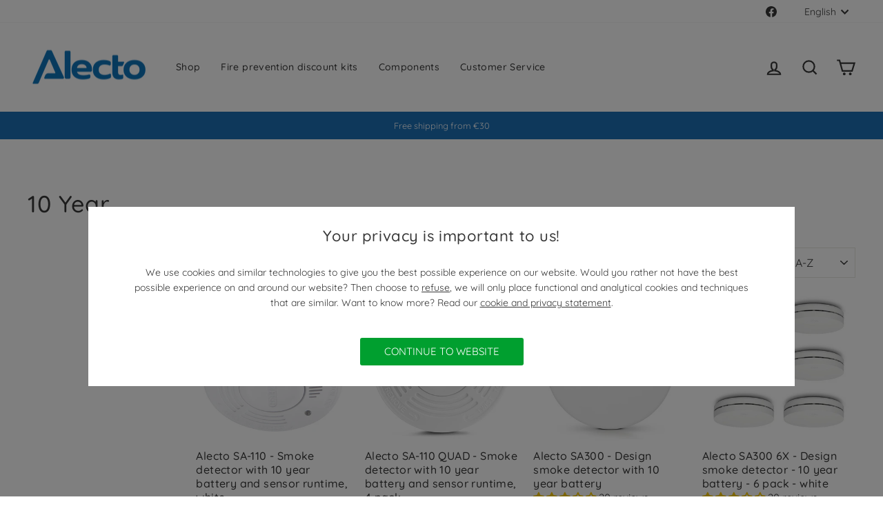

--- FILE ---
content_type: text/html; charset=utf-8
request_url: https://alectohome.com/collections/smoke_detector_battery_10year
body_size: 67442
content:
<!doctype html>
<html class="no-js" lang="en" dir="ltr">
<head><script src="//alectohome.com/cdn/shop/t/19/assets/commaxx-set-consent.js?v=55615816504693484401709307213" type="text/javascript"></script>

<meta charset="utf-8">
  <meta http-equiv="X-UA-Compatible" content="IE=edge,chrome=1">
  <meta name="viewport" content="width=device-width,initial-scale=1">
  <meta name="theme-color" content="#41536b">
  <link rel="canonical" href="https://alectohome.com/collections/rookmelders">
  <link rel="preconnect" href="https://cdn.shopify.com" crossorigin>
  <link rel="preconnect" href="https://fonts.shopifycdn.com" crossorigin>
  <link rel="dns-prefetch" href="https://productreviews.shopifycdn.com">
  <link rel="dns-prefetch" href="https://ajax.googleapis.com">
  <link rel="dns-prefetch" href="https://maps.googleapis.com">
  <link rel="dns-prefetch" href="https://maps.gstatic.com"><link rel="shortcut icon" href="//alectohome.com/cdn/shop/files/favicon-alecto-home_32x32.png?v=1763726039" type="image/png" /><title>10 Year
&ndash; Alecto Home
</title>
<meta property="og:site_name" content="Alecto Home">
  <meta property="og:url" content="https://alectohome.com/collections/smoke_detector_battery_10year">
  <meta property="og:title" content="10 Year">
  <meta property="og:type" content="website">
  <meta property="og:description" content="Alecto Home is a leading electronics brand. At Alecto you can shop in the field of fire safety, surveillance, smarthome, walkie-talkies, weather station and more. Buy at the official webshop! "><meta property="og:image" content="http://alectohome.com/cdn/shop/files/alectohome-thumbnail_530959f8-5554-4c27-8e02-5b4cc5aa6486.jpg?v=1647427400">
    <meta property="og:image:secure_url" content="https://alectohome.com/cdn/shop/files/alectohome-thumbnail_530959f8-5554-4c27-8e02-5b4cc5aa6486.jpg?v=1647427400">
    <meta property="og:image:width" content="1200">
    <meta property="og:image:height" content="628"><meta name="twitter:site" content="@">
  <meta name="twitter:card" content="summary_large_image">
  <meta name="twitter:title" content="10 Year">
  <meta name="twitter:description" content="Alecto Home is a leading electronics brand. At Alecto you can shop in the field of fire safety, surveillance, smarthome, walkie-talkies, weather station and more. Buy at the official webshop! ">
<style data-shopify>@font-face {
  font-family: Quicksand;
  font-weight: 500;
  font-style: normal;
  font-display: swap;
  src: url("//alectohome.com/cdn/fonts/quicksand/quicksand_n5.8f86b119923a62b5ca76bc9a6fb25da7a7498802.woff2") format("woff2"),
       url("//alectohome.com/cdn/fonts/quicksand/quicksand_n5.c31882e058f76d723a7b6b725ac3ca095b5a2a70.woff") format("woff");
}

  @font-face {
  font-family: Quicksand;
  font-weight: 400;
  font-style: normal;
  font-display: swap;
  src: url("//alectohome.com/cdn/fonts/quicksand/quicksand_n4.bf8322a9d1da765aa396ad7b6eeb81930a6214de.woff2") format("woff2"),
       url("//alectohome.com/cdn/fonts/quicksand/quicksand_n4.fa4cbd232d3483059e72b11f7239959a64c98426.woff") format("woff");
}


  @font-face {
  font-family: Quicksand;
  font-weight: 600;
  font-style: normal;
  font-display: swap;
  src: url("//alectohome.com/cdn/fonts/quicksand/quicksand_n6.2d744c302b66242b8689223a01c2ae7d363b7b45.woff2") format("woff2"),
       url("//alectohome.com/cdn/fonts/quicksand/quicksand_n6.0d771117677705be6acb5844d65cf2b9cbf6ea3d.woff") format("woff");
}

  
  
</style><link href="//alectohome.com/cdn/shop/t/19/assets/theme.css?v=146179581812919768071728639550" rel="stylesheet" type="text/css" media="all" />
<style data-shopify>:root {
    --typeHeaderPrimary: Quicksand;
    --typeHeaderFallback: sans-serif;
    --typeHeaderSize: 34px;
    --typeHeaderWeight: 500;
    --typeHeaderLineHeight: 1.1;
    --typeHeaderSpacing: 0.025em;

    --typeBasePrimary:Quicksand;
    --typeBaseFallback:sans-serif;
    --typeBaseSize: 15px;
    --typeBaseWeight: 400;
    --typeBaseSpacing: 0.0em;
    --typeBaseLineHeight: 1.6;

    --typeCollectionTitle: 24px;

    --iconWeight: 5px;
    --iconLinecaps: miter;

    
      --buttonRadius: 0px;
    

    --colorGridOverlayOpacity: 0.0;
  }

  .placeholder-content {
    background-image: linear-gradient(100deg, #e5e5e5 40%, #dddddd 63%, #e5e5e5 79%);
  }</style><link href="//alectohome.com/cdn/shop/t/19/assets/commaxx-ecom.css?v=39268730511074207741748421368" rel="stylesheet" type="text/css" media="all" />
  <link href="//alectohome.com/cdn/shop/t/19/assets/commaxx.css?v=153495936318783302721694425628" rel="stylesheet" type="text/css" media="all" />
<style data-shopify>:root {
    /* Add-to-cart icon */
    --add-to-cart-icon_color: #909caa;
    --add-to-cart-icon_color_hover: #41536b;
    --add-to-cart-icon_color_inactive: #f6f6f6;

    /* Product bullet points */
    --product-bullet-point_color: #41536b;
    --product-bullet-point_background-color: #f1f6f9;
}</style><link href="//alectohome.com/cdn/shop/t/19/assets/commaxx-collection-cart-icon.css?v=162256003487263299541692708537" rel="stylesheet" type="text/css" media="all" />
  <link href="//alectohome.com/cdn/shop/t/19/assets/commaxx-bulletpoints.css?v=66875396883396385161692708969" rel="stylesheet" type="text/css" media="all" />

  <script>
    document.documentElement.className = document.documentElement.className.replace('no-js', 'js');

    window.theme = window.theme || {};
    theme.routes = {
      home: "/",
      cart: "/cart.js",
      cartPage: "/cart",
      cartAdd: "/cart/add.js",
      cartChange: "/cart/change.js",
      search: "/search"
    };
    theme.strings = {
      soldOut: "Sold Out",
      unavailable: "Unavailable",
      inStockLabel: "In stock, ready to ship",
      oneStockLabel: "Low stock - [count] item left",
      otherStockLabel: "Low stock - [count] items left",
      willNotShipUntil: "Ready to ship [date]",
      willBeInStockAfter: "Back in stock [date]",
      waitingForStock: "Inventory on the way",
      savePrice: "Save [saved_amount]",
      cartEmpty: "Your cart is currently empty.",
      cartTermsConfirmation: "You must agree with the terms and conditions of sales to check out",
      searchCollections: "Collections:",
      searchPages: "Pages:",
      searchArticles: "Articles:",
      productFrom: "from ",
    };
    theme.settings = {
      cartType: "drawer",
      isCustomerTemplate: false,
      moneyFormat: "{{amount_with_comma_separator}}",
      saveType: "percent",
      productImageSize: "square",
      productImageCover: true,
      predictiveSearch: true,
      predictiveSearchType: "product",
      predictiveSearchVendor: false,
      predictiveSearchPrice: true,
      quickView: false,
      themeName: 'Impulse',
      themeVersion: "7.1.0"
    };
  </script>

  <script>window.performance && window.performance.mark && window.performance.mark('shopify.content_for_header.start');</script><meta name="google-site-verification" content="ZqfnxxIslQCFVUrYt530yKauZLfvYYXt-Blbtpll4jo">
<meta name="google-site-verification" content="Eq2iL9yZ8tSvsc1Fczz44kinQj_TUl2zT0_UfitE_RI">
<meta id="shopify-digital-wallet" name="shopify-digital-wallet" content="/51399131291/digital_wallets/dialog">
<meta name="shopify-checkout-api-token" content="8e2887065935cfa0eb92298823e7d0b8">
<meta id="in-context-paypal-metadata" data-shop-id="51399131291" data-venmo-supported="false" data-environment="production" data-locale="en_US" data-paypal-v4="true" data-currency="EUR">
<link rel="alternate" type="application/atom+xml" title="Feed" href="/collections/smoke_detector_battery_10year.atom" />
<link rel="alternate" hreflang="x-default" href="https://alectohome.com/collections/smoke_detector_battery_10year">
<link rel="alternate" hreflang="en" href="https://alectohome.com/collections/smoke_detector_battery_10year">
<link rel="alternate" hreflang="fr-NL" href="https://alectohome.fr/collections/smoke_detector_battery_10year">
<link rel="alternate" hreflang="nl-NL" href="https://alectohome.nl/collections/smoke_detector_battery_10year">
<link rel="alternate" hreflang="fr-AT" href="https://alectohome.fr/collections/smoke_detector_battery_10year">
<link rel="alternate" hreflang="nl-AT" href="https://alectohome.nl/collections/smoke_detector_battery_10year">
<link rel="alternate" hreflang="fr-BE" href="https://alectohome.fr/collections/smoke_detector_battery_10year">
<link rel="alternate" hreflang="nl-BE" href="https://alectohome.nl/collections/smoke_detector_battery_10year">
<link rel="alternate" hreflang="fr-DE" href="https://alectohome.fr/collections/smoke_detector_battery_10year">
<link rel="alternate" hreflang="nl-DE" href="https://alectohome.nl/collections/smoke_detector_battery_10year">
<link rel="alternate" hreflang="fr-FR" href="https://alectohome.fr/collections/smoke_detector_battery_10year">
<link rel="alternate" hreflang="nl-FR" href="https://alectohome.nl/collections/smoke_detector_battery_10year">
<link rel="alternate" type="application/json+oembed" href="https://alectohome.com/collections/smoke_detector_battery_10year.oembed">
<script async="async" src="/checkouts/internal/preloads.js?locale=en-NL"></script>
<script id="apple-pay-shop-capabilities" type="application/json">{"shopId":51399131291,"countryCode":"NL","currencyCode":"EUR","merchantCapabilities":["supports3DS"],"merchantId":"gid:\/\/shopify\/Shop\/51399131291","merchantName":"Alecto Home","requiredBillingContactFields":["postalAddress","email"],"requiredShippingContactFields":["postalAddress","email"],"shippingType":"shipping","supportedNetworks":["visa","maestro","masterCard","amex"],"total":{"type":"pending","label":"Alecto Home","amount":"1.00"},"shopifyPaymentsEnabled":true,"supportsSubscriptions":true}</script>
<script id="shopify-features" type="application/json">{"accessToken":"8e2887065935cfa0eb92298823e7d0b8","betas":["rich-media-storefront-analytics"],"domain":"alectohome.com","predictiveSearch":true,"shopId":51399131291,"locale":"en"}</script>
<script>var Shopify = Shopify || {};
Shopify.shop = "alectohome.myshopify.com";
Shopify.locale = "en";
Shopify.currency = {"active":"EUR","rate":"1.0"};
Shopify.country = "NL";
Shopify.theme = {"name":"alectohome_nl\/alectohome_nl_impulse_7_1_0","id":152029790532,"schema_name":"Impulse","schema_version":"7.1.0","theme_store_id":null,"role":"main"};
Shopify.theme.handle = "null";
Shopify.theme.style = {"id":null,"handle":null};
Shopify.cdnHost = "alectohome.com/cdn";
Shopify.routes = Shopify.routes || {};
Shopify.routes.root = "/";</script>
<script type="module">!function(o){(o.Shopify=o.Shopify||{}).modules=!0}(window);</script>
<script>!function(o){function n(){var o=[];function n(){o.push(Array.prototype.slice.apply(arguments))}return n.q=o,n}var t=o.Shopify=o.Shopify||{};t.loadFeatures=n(),t.autoloadFeatures=n()}(window);</script>
<script id="shop-js-analytics" type="application/json">{"pageType":"collection"}</script>
<script defer="defer" async type="module" src="//alectohome.com/cdn/shopifycloud/shop-js/modules/v2/client.init-shop-cart-sync_IZsNAliE.en.esm.js"></script>
<script defer="defer" async type="module" src="//alectohome.com/cdn/shopifycloud/shop-js/modules/v2/chunk.common_0OUaOowp.esm.js"></script>
<script type="module">
  await import("//alectohome.com/cdn/shopifycloud/shop-js/modules/v2/client.init-shop-cart-sync_IZsNAliE.en.esm.js");
await import("//alectohome.com/cdn/shopifycloud/shop-js/modules/v2/chunk.common_0OUaOowp.esm.js");

  window.Shopify.SignInWithShop?.initShopCartSync?.({"fedCMEnabled":true,"windoidEnabled":true});

</script>
<script>(function() {
  var isLoaded = false;
  function asyncLoad() {
    if (isLoaded) return;
    isLoaded = true;
    var urls = ["https:\/\/tabs.stationmade.com\/registered-scripts\/tabs-by-station.js?shop=alectohome.myshopify.com","https:\/\/api.revy.io\/bundle.js?shop=alectohome.myshopify.com","https:\/\/cdn-app.cart-bot.net\/public\/js\/append.js?shop=alectohome.myshopify.com","\/\/backinstock.useamp.com\/widget\/42551_1767156864.js?category=bis\u0026v=6\u0026shop=alectohome.myshopify.com"];
    for (var i = 0; i < urls.length; i++) {
      var s = document.createElement('script');
      s.type = 'text/javascript';
      s.async = true;
      s.src = urls[i];
      var x = document.getElementsByTagName('script')[0];
      x.parentNode.insertBefore(s, x);
    }
  };
  if(window.attachEvent) {
    window.attachEvent('onload', asyncLoad);
  } else {
    window.addEventListener('load', asyncLoad, false);
  }
})();</script>
<script id="__st">var __st={"a":51399131291,"offset":3600,"reqid":"6c67bf86-9cd7-4a31-80e6-9017e60236d2-1768360234","pageurl":"alectohome.com\/collections\/smoke_detector_battery_10year","u":"278d26644826","p":"collection","rtyp":"collection","rid":401318281466};</script>
<script>window.ShopifyPaypalV4VisibilityTracking = true;</script>
<script id="captcha-bootstrap">!function(){'use strict';const t='contact',e='account',n='new_comment',o=[[t,t],['blogs',n],['comments',n],[t,'customer']],c=[[e,'customer_login'],[e,'guest_login'],[e,'recover_customer_password'],[e,'create_customer']],r=t=>t.map((([t,e])=>`form[action*='/${t}']:not([data-nocaptcha='true']) input[name='form_type'][value='${e}']`)).join(','),a=t=>()=>t?[...document.querySelectorAll(t)].map((t=>t.form)):[];function s(){const t=[...o],e=r(t);return a(e)}const i='password',u='form_key',d=['recaptcha-v3-token','g-recaptcha-response','h-captcha-response',i],f=()=>{try{return window.sessionStorage}catch{return}},m='__shopify_v',_=t=>t.elements[u];function p(t,e,n=!1){try{const o=window.sessionStorage,c=JSON.parse(o.getItem(e)),{data:r}=function(t){const{data:e,action:n}=t;return t[m]||n?{data:e,action:n}:{data:t,action:n}}(c);for(const[e,n]of Object.entries(r))t.elements[e]&&(t.elements[e].value=n);n&&o.removeItem(e)}catch(o){console.error('form repopulation failed',{error:o})}}const l='form_type',E='cptcha';function T(t){t.dataset[E]=!0}const w=window,h=w.document,L='Shopify',v='ce_forms',y='captcha';let A=!1;((t,e)=>{const n=(g='f06e6c50-85a8-45c8-87d0-21a2b65856fe',I='https://cdn.shopify.com/shopifycloud/storefront-forms-hcaptcha/ce_storefront_forms_captcha_hcaptcha.v1.5.2.iife.js',D={infoText:'Protected by hCaptcha',privacyText:'Privacy',termsText:'Terms'},(t,e,n)=>{const o=w[L][v],c=o.bindForm;if(c)return c(t,g,e,D).then(n);var r;o.q.push([[t,g,e,D],n]),r=I,A||(h.body.append(Object.assign(h.createElement('script'),{id:'captcha-provider',async:!0,src:r})),A=!0)});var g,I,D;w[L]=w[L]||{},w[L][v]=w[L][v]||{},w[L][v].q=[],w[L][y]=w[L][y]||{},w[L][y].protect=function(t,e){n(t,void 0,e),T(t)},Object.freeze(w[L][y]),function(t,e,n,w,h,L){const[v,y,A,g]=function(t,e,n){const i=e?o:[],u=t?c:[],d=[...i,...u],f=r(d),m=r(i),_=r(d.filter((([t,e])=>n.includes(e))));return[a(f),a(m),a(_),s()]}(w,h,L),I=t=>{const e=t.target;return e instanceof HTMLFormElement?e:e&&e.form},D=t=>v().includes(t);t.addEventListener('submit',(t=>{const e=I(t);if(!e)return;const n=D(e)&&!e.dataset.hcaptchaBound&&!e.dataset.recaptchaBound,o=_(e),c=g().includes(e)&&(!o||!o.value);(n||c)&&t.preventDefault(),c&&!n&&(function(t){try{if(!f())return;!function(t){const e=f();if(!e)return;const n=_(t);if(!n)return;const o=n.value;o&&e.removeItem(o)}(t);const e=Array.from(Array(32),(()=>Math.random().toString(36)[2])).join('');!function(t,e){_(t)||t.append(Object.assign(document.createElement('input'),{type:'hidden',name:u})),t.elements[u].value=e}(t,e),function(t,e){const n=f();if(!n)return;const o=[...t.querySelectorAll(`input[type='${i}']`)].map((({name:t})=>t)),c=[...d,...o],r={};for(const[a,s]of new FormData(t).entries())c.includes(a)||(r[a]=s);n.setItem(e,JSON.stringify({[m]:1,action:t.action,data:r}))}(t,e)}catch(e){console.error('failed to persist form',e)}}(e),e.submit())}));const S=(t,e)=>{t&&!t.dataset[E]&&(n(t,e.some((e=>e===t))),T(t))};for(const o of['focusin','change'])t.addEventListener(o,(t=>{const e=I(t);D(e)&&S(e,y())}));const B=e.get('form_key'),M=e.get(l),P=B&&M;t.addEventListener('DOMContentLoaded',(()=>{const t=y();if(P)for(const e of t)e.elements[l].value===M&&p(e,B);[...new Set([...A(),...v().filter((t=>'true'===t.dataset.shopifyCaptcha))])].forEach((e=>S(e,t)))}))}(h,new URLSearchParams(w.location.search),n,t,e,['guest_login'])})(!0,!0)}();</script>
<script integrity="sha256-4kQ18oKyAcykRKYeNunJcIwy7WH5gtpwJnB7kiuLZ1E=" data-source-attribution="shopify.loadfeatures" defer="defer" src="//alectohome.com/cdn/shopifycloud/storefront/assets/storefront/load_feature-a0a9edcb.js" crossorigin="anonymous"></script>
<script data-source-attribution="shopify.dynamic_checkout.dynamic.init">var Shopify=Shopify||{};Shopify.PaymentButton=Shopify.PaymentButton||{isStorefrontPortableWallets:!0,init:function(){window.Shopify.PaymentButton.init=function(){};var t=document.createElement("script");t.src="https://alectohome.com/cdn/shopifycloud/portable-wallets/latest/portable-wallets.en.js",t.type="module",document.head.appendChild(t)}};
</script>
<script data-source-attribution="shopify.dynamic_checkout.buyer_consent">
  function portableWalletsHideBuyerConsent(e){var t=document.getElementById("shopify-buyer-consent"),n=document.getElementById("shopify-subscription-policy-button");t&&n&&(t.classList.add("hidden"),t.setAttribute("aria-hidden","true"),n.removeEventListener("click",e))}function portableWalletsShowBuyerConsent(e){var t=document.getElementById("shopify-buyer-consent"),n=document.getElementById("shopify-subscription-policy-button");t&&n&&(t.classList.remove("hidden"),t.removeAttribute("aria-hidden"),n.addEventListener("click",e))}window.Shopify?.PaymentButton&&(window.Shopify.PaymentButton.hideBuyerConsent=portableWalletsHideBuyerConsent,window.Shopify.PaymentButton.showBuyerConsent=portableWalletsShowBuyerConsent);
</script>
<script data-source-attribution="shopify.dynamic_checkout.cart.bootstrap">document.addEventListener("DOMContentLoaded",(function(){function t(){return document.querySelector("shopify-accelerated-checkout-cart, shopify-accelerated-checkout")}if(t())Shopify.PaymentButton.init();else{new MutationObserver((function(e,n){t()&&(Shopify.PaymentButton.init(),n.disconnect())})).observe(document.body,{childList:!0,subtree:!0})}}));
</script>
<link id="shopify-accelerated-checkout-styles" rel="stylesheet" media="screen" href="https://alectohome.com/cdn/shopifycloud/portable-wallets/latest/accelerated-checkout-backwards-compat.css" crossorigin="anonymous">
<style id="shopify-accelerated-checkout-cart">
        #shopify-buyer-consent {
  margin-top: 1em;
  display: inline-block;
  width: 100%;
}

#shopify-buyer-consent.hidden {
  display: none;
}

#shopify-subscription-policy-button {
  background: none;
  border: none;
  padding: 0;
  text-decoration: underline;
  font-size: inherit;
  cursor: pointer;
}

#shopify-subscription-policy-button::before {
  box-shadow: none;
}

      </style>

<script>window.performance && window.performance.mark && window.performance.mark('shopify.content_for_header.end');</script>

  <script src="//alectohome.com/cdn/shop/t/19/assets/vendor-scripts-v11.js" defer="defer"></script><script src="//alectohome.com/cdn/shop/t/19/assets/theme.js?v=13862351161817530741692351418" defer="defer"></script>

  
  <script src="//alectohome.com/cdn/shop/t/19/assets/commaxx-collection-cart-icon.js?v=90640578073031112131692708538" type="text/javascript"></script>
  

  <script src="https://cdnjs.cloudflare.com/ajax/libs/jquery/3.3.1/jquery.min.js" integrity="sha256-FgpCb/KJQlLNfOu91ta32o/NMZxltwRo8QtmkMRdAu8=" crossorigin="anonymous"></script>
  <div id="shopify-section-filter-menu-settings" class="shopify-section"><style type="text/css">
/*  Filter Menu Color and Image Section CSS */</style>
<link href="//alectohome.com/cdn/shop/t/19/assets/filter-menu.scss.css?v=81009407232574485961763726049" rel="stylesheet" type="text/css" media="all" />
<script src="//alectohome.com/cdn/shop/t/19/assets/filter-menu.js?v=119804738395214280741692351412" type="text/javascript"></script>




</div>
  
  

  
<!-- BEGIN app block: shopify://apps/tabs-studio/blocks/global_embed_block/19980fb9-f2ca-4ada-ad36-c0364c3318b8 -->
<style id="tabs-by-station-custom-styles">
  .station-tabs .station-tabs-link{padding:0 0 8px !important;margin:0 26px 14px 0 !important;border-width:0 0 2px !important;color:#71717a !important;border-color:#a1a1aa !important;font-weight:500 !important;}.station-tabs.mod-full-width .station-tabs-link, .station-tabs .station-tabs-tabset.mod-vertical .station-tabs-link{padding:14px 0 !important;margin:0 !important;}.station-tabs .station-tabs-tab{padding:0 0 8px !important;margin:0 26px 14px 0 !important;border-width:0 0 2px !important;color:#71717a !important;border-color:#a1a1aa !important;font-weight:500 !important;}.station-tabs.mod-full-width .station-tabs-tab, .station-tabs .station-tabs-tabset.mod-vertical .station-tabs-tab{padding:14px 0 !important;margin:0 !important;}.station-tabs .station-tabs-content-inner > :first-child{margin-top:0 !important;}.station-tabs .station-tabs-tabcontent > :first-child{margin-top:0 !important;}.station-tabs .station-tabs-content-inner > :last-child{margin-bottom:0 !important;}.station-tabs .station-tabs-tabcontent > :last-child{margin-bottom:0 !important;}.station-tabs .station-tabs-link:last-of-type{margin:0 0 14px 0 !important;}.station-tabs.mod-full-width .station-tabs-link:last-of-type, .station-tabs .station-tabs-tabset.mod-vertical .station-tabs-link:last-of-type{margin:0 !important;}.station-tabs .station-tabs-tabtitle:last-of-type .station-tabs-tab{margin:0 0 14px 0 !important;}.station-tabs.mod-full-width .station-tabs-tabtitle:last-of-type .station-tabs-tab, .station-tabs .station-tabs-tabset.mod-vertical .station-tabs-tabtitle:last-of-type .station-tabs-tab{margin:0 !important;}.station-tabs .station-tabs-content-inner{margin:8px 0 0 0 !important;}.station-tabs.mod-full-width .station-tabs-content-inner, .station-tabs .station-tabs-tabset.mod-vertical .station-tabs-content-inner{margin:24px 0 18px !important;}.station-tabs .station-tabs-tabcontent{margin:8px 0 0 0 !important;}.station-tabs.mod-full-width .station-tabs-tabcontent, .station-tabs .station-tabs-tabset.mod-vertical .station-tabs-tabcontent{margin:24px 0 18px !important;}.station-tabs .station-tabs-link.is-active{color:currentColor !important;border-color:currentColor !important;}.station-tabs .station-tabs-tab.is-active{color:currentColor !important;border-color:currentColor !important;}.station-tabs .station-tabs-link:hover{color:currentColor !important;border-color:currentColor !important;}.station-tabs .station-tabs-tab:hover{color:currentColor !important;border-color:currentColor !important;}.station-tabs .station-tabs-link.is-active:hover{color:currentColor !important;border-color:currentColor !important;}.station-tabs .station-tabs-tab.is-active:hover{color:currentColor !important;border-color:currentColor !important;}
  /*--- Quantity bundle  styling----*/

.revy-bundle-quantity-wrapper .revy-bundle-product{
display:none !important;
}
.revy-bundle-quantity-wrapper .revy-bundle-wrapper-inner .revy-bundle-action{
flex-direction:row !important;
gap:10px;
}

.product-single__meta .bundle-quantity-wrapper .revy-bundle-add-button{
padding:8px 15px !important;}
</style>

<script id="station-tabs-data-json" type="application/json">{
  "globalAbove": null,
  "globalBelow": null,
  "proTabsHTML": "",
  "productTitle": null,
  "productDescription": null,
  "icons": []
}</script>

<script>
  document.documentElement.classList.add('tabsst-loading');
  document.addEventListener('stationTabsLegacyAPILoaded', function(e) {
    e.detail.isLegacy = true;
    });

  document.addEventListener('stationTabsAPIReady', function(e) {
    var Tabs = e.detail;

    if (Tabs.appSettings) {
      Tabs.appSettings = {"default_tab":true,"default_tab_title":"Beschrijving","show_stop_element":true,"layout":"breakpoint","layout_breakpoint":768,"deep_links":true,"clean_content_level":"basic_tags","open_first_tab":true,"allow_multiple_open":false,"remove_empty_tabs":null,"default_tab_translations":null,"start_tab_element":"h4"};
      Tabs.appSettings = {lang: 'en'};

      Tabs.appSettings = {
        indicatorType: "chevrons",
        indicatorPlacement: "after"
      };
    }

    if (Tabs.isLegacy) { return; }
          Tabs.init(null, { initializeDescription: true });
  });

  
</script>

<svg style="display:none" aria-hidden="true">
  <defs>
    
  </defs>
</svg>

<!-- END app block --><!-- BEGIN app block: shopify://apps/judge-me-reviews/blocks/judgeme_core/61ccd3b1-a9f2-4160-9fe9-4fec8413e5d8 --><!-- Start of Judge.me Core -->






<link rel="dns-prefetch" href="https://cdnwidget.judge.me">
<link rel="dns-prefetch" href="https://cdn.judge.me">
<link rel="dns-prefetch" href="https://cdn1.judge.me">
<link rel="dns-prefetch" href="https://api.judge.me">

<script data-cfasync='false' class='jdgm-settings-script'>window.jdgmSettings={"pagination":5,"disable_web_reviews":false,"badge_no_review_text":"No reviews","badge_n_reviews_text":"{{ n }} review/reviews","badge_star_color":"#fbcd0a","hide_badge_preview_if_no_reviews":true,"badge_hide_text":false,"enforce_center_preview_badge":false,"widget_title":"Customer Reviews","widget_open_form_text":"Write a review","widget_close_form_text":"Cancel review","widget_refresh_page_text":"Refresh page","widget_summary_text":"Based on {{ number_of_reviews }} review/reviews","widget_no_review_text":"Be the first to write a review","widget_name_field_text":"Display name","widget_verified_name_field_text":"Verified Name (public)","widget_name_placeholder_text":"Display name","widget_required_field_error_text":"This field is required.","widget_email_field_text":"Email address","widget_verified_email_field_text":"Verified Email (private, can not be edited)","widget_email_placeholder_text":"Your email address","widget_email_field_error_text":"Please enter a valid email address.","widget_rating_field_text":"Rating","widget_review_title_field_text":"Review Title","widget_review_title_placeholder_text":"Give your review a title","widget_review_body_field_text":"Review content","widget_review_body_placeholder_text":"Start writing here...","widget_pictures_field_text":"Picture/Video (optional)","widget_submit_review_text":"Submit Review","widget_submit_verified_review_text":"Submit Verified Review","widget_submit_success_msg_with_auto_publish":"Thank you! Please refresh the page in a few moments to see your review. You can remove or edit your review by logging into \u003ca href='https://judge.me/login' target='_blank' rel='nofollow noopener'\u003eJudge.me\u003c/a\u003e","widget_submit_success_msg_no_auto_publish":"Thank you! Your review will be published as soon as it is approved by the shop admin. You can remove or edit your review by logging into \u003ca href='https://judge.me/login' target='_blank' rel='nofollow noopener'\u003eJudge.me\u003c/a\u003e","widget_show_default_reviews_out_of_total_text":"Showing {{ n_reviews_shown }} out of {{ n_reviews }} reviews.","widget_show_all_link_text":"Show all","widget_show_less_link_text":"Show less","widget_author_said_text":"{{ reviewer_name }} said:","widget_days_text":"{{ n }} days ago","widget_weeks_text":"{{ n }} week/weeks ago","widget_months_text":"{{ n }} month/months ago","widget_years_text":"{{ n }} year/years ago","widget_yesterday_text":"Yesterday","widget_today_text":"Today","widget_replied_text":"\u003e\u003e {{ shop_name }} replied:","widget_read_more_text":"Read more","widget_reviewer_name_as_initial":"","widget_rating_filter_color":"","widget_rating_filter_see_all_text":"See all reviews","widget_sorting_most_recent_text":"Most Recent","widget_sorting_highest_rating_text":"Highest Rating","widget_sorting_lowest_rating_text":"Lowest Rating","widget_sorting_with_pictures_text":"Only Pictures","widget_sorting_most_helpful_text":"Most Helpful","widget_open_question_form_text":"Ask a question","widget_reviews_subtab_text":"Reviews","widget_questions_subtab_text":"Questions","widget_question_label_text":"Question","widget_answer_label_text":"Answer","widget_question_placeholder_text":"Write your question here","widget_submit_question_text":"Submit Question","widget_question_submit_success_text":"Thank you for your question! We will notify you once it gets answered.","widget_star_color":"#fbcd0a","verified_badge_text":"Verified","verified_badge_bg_color":"#41536B","verified_badge_text_color":"","verified_badge_placement":"left-of-reviewer-name","widget_review_max_height":"","widget_hide_border":false,"widget_social_share":false,"widget_thumb":false,"widget_review_location_show":false,"widget_location_format":"country_iso_code","all_reviews_include_out_of_store_products":true,"all_reviews_out_of_store_text":"(out of store)","all_reviews_pagination":100,"all_reviews_product_name_prefix_text":"about","enable_review_pictures":true,"enable_question_anwser":false,"widget_theme":"","review_date_format":"mm/dd/yyyy","default_sort_method":"most-recent","widget_product_reviews_subtab_text":"Product Reviews","widget_shop_reviews_subtab_text":"Shop Reviews","widget_other_products_reviews_text":"Reviews for other products","widget_store_reviews_subtab_text":"Store reviews","widget_no_store_reviews_text":"This store hasn't received any reviews yet","widget_web_restriction_product_reviews_text":"This product hasn't received any reviews yet","widget_no_items_text":"No items found","widget_show_more_text":"Show more","widget_write_a_store_review_text":"Write a Store Review","widget_other_languages_heading":"Reviews in Other Languages","widget_translate_review_text":"Translate review to {{ language }}","widget_translating_review_text":"Translating...","widget_show_original_translation_text":"Show original ({{ language }})","widget_translate_review_failed_text":"Review couldn't be translated.","widget_translate_review_retry_text":"Retry","widget_translate_review_try_again_later_text":"Try again later","show_product_url_for_grouped_product":false,"widget_sorting_pictures_first_text":"Pictures First","show_pictures_on_all_rev_page_mobile":false,"show_pictures_on_all_rev_page_desktop":false,"floating_tab_hide_mobile_install_preference":false,"floating_tab_button_name":"★ Reviews","floating_tab_title":"Let customers speak for us","floating_tab_button_color":"","floating_tab_button_background_color":"","floating_tab_url":"","floating_tab_url_enabled":false,"floating_tab_tab_style":"text","all_reviews_text_badge_text":"Customers rate us {{ shop.metafields.judgeme.all_reviews_rating | round: 1 }}/5 based on {{ shop.metafields.judgeme.all_reviews_count }} reviews.","all_reviews_text_badge_text_branded_style":"{{ shop.metafields.judgeme.all_reviews_rating | round: 1 }} out of 5 stars based on {{ shop.metafields.judgeme.all_reviews_count }} reviews","is_all_reviews_text_badge_a_link":false,"show_stars_for_all_reviews_text_badge":false,"all_reviews_text_badge_url":"","all_reviews_text_style":"text","all_reviews_text_color_style":"judgeme_brand_color","all_reviews_text_color":"#108474","all_reviews_text_show_jm_brand":true,"featured_carousel_show_header":true,"featured_carousel_title":"Let customers speak for us","testimonials_carousel_title":"Customers are saying","videos_carousel_title":"Real customer stories","cards_carousel_title":"Customers are saying","featured_carousel_count_text":"from {{ n }} reviews","featured_carousel_add_link_to_all_reviews_page":false,"featured_carousel_url":"","featured_carousel_show_images":true,"featured_carousel_autoslide_interval":5,"featured_carousel_arrows_on_the_sides":false,"featured_carousel_height":250,"featured_carousel_width":80,"featured_carousel_image_size":0,"featured_carousel_image_height":250,"featured_carousel_arrow_color":"#eeeeee","verified_count_badge_style":"vintage","verified_count_badge_orientation":"horizontal","verified_count_badge_color_style":"judgeme_brand_color","verified_count_badge_color":"#108474","is_verified_count_badge_a_link":false,"verified_count_badge_url":"","verified_count_badge_show_jm_brand":true,"widget_rating_preset_default":5,"widget_first_sub_tab":"product-reviews","widget_show_histogram":true,"widget_histogram_use_custom_color":false,"widget_pagination_use_custom_color":false,"widget_star_use_custom_color":true,"widget_verified_badge_use_custom_color":true,"widget_write_review_use_custom_color":false,"picture_reminder_submit_button":"Upload Pictures","enable_review_videos":true,"mute_video_by_default":false,"widget_sorting_videos_first_text":"Videos First","widget_review_pending_text":"Pending","featured_carousel_items_for_large_screen":3,"social_share_options_order":"Facebook,Twitter","remove_microdata_snippet":true,"disable_json_ld":false,"enable_json_ld_products":false,"preview_badge_show_question_text":false,"preview_badge_no_question_text":"No questions","preview_badge_n_question_text":"{{ number_of_questions }} question/questions","qa_badge_show_icon":false,"qa_badge_position":"same-row","remove_judgeme_branding":true,"widget_add_search_bar":false,"widget_search_bar_placeholder":"Search","widget_sorting_verified_only_text":"Verified only","featured_carousel_theme":"card","featured_carousel_show_rating":true,"featured_carousel_show_title":true,"featured_carousel_show_body":true,"featured_carousel_show_date":false,"featured_carousel_show_reviewer":true,"featured_carousel_show_product":false,"featured_carousel_header_background_color":"#108474","featured_carousel_header_text_color":"#ffffff","featured_carousel_name_product_separator":"reviewed","featured_carousel_full_star_background":"#108474","featured_carousel_empty_star_background":"#dadada","featured_carousel_vertical_theme_background":"#f9fafb","featured_carousel_verified_badge_enable":false,"featured_carousel_verified_badge_color":"#108474","featured_carousel_border_style":"round","featured_carousel_review_line_length_limit":3,"featured_carousel_more_reviews_button_text":"Read more reviews","featured_carousel_view_product_button_text":"View product","all_reviews_page_load_reviews_on":"scroll","all_reviews_page_load_more_text":"Load More Reviews","disable_fb_tab_reviews":false,"enable_ajax_cdn_cache":false,"widget_public_name_text":"displayed publicly like","default_reviewer_name":"John Smith","default_reviewer_name_has_non_latin":true,"widget_reviewer_anonymous":"Anonymous","medals_widget_title":"Judge.me Review Medals","medals_widget_background_color":"#f9fafb","medals_widget_position":"footer_all_pages","medals_widget_border_color":"#f9fafb","medals_widget_verified_text_position":"left","medals_widget_use_monochromatic_version":false,"medals_widget_elements_color":"#108474","show_reviewer_avatar":true,"widget_invalid_yt_video_url_error_text":"Not a YouTube video URL","widget_max_length_field_error_text":"Please enter no more than {0} characters.","widget_show_country_flag":true,"widget_show_collected_via_shop_app":true,"widget_verified_by_shop_badge_style":"light","widget_verified_by_shop_text":"Verified by Shop","widget_show_photo_gallery":false,"widget_load_with_code_splitting":true,"widget_ugc_install_preference":false,"widget_ugc_title":"Made by us, Shared by you","widget_ugc_subtitle":"Tag us to see your picture featured in our page","widget_ugc_arrows_color":"#ffffff","widget_ugc_primary_button_text":"Buy Now","widget_ugc_primary_button_background_color":"#108474","widget_ugc_primary_button_text_color":"#ffffff","widget_ugc_primary_button_border_width":"0","widget_ugc_primary_button_border_style":"none","widget_ugc_primary_button_border_color":"#108474","widget_ugc_primary_button_border_radius":"25","widget_ugc_secondary_button_text":"Load More","widget_ugc_secondary_button_background_color":"#ffffff","widget_ugc_secondary_button_text_color":"#108474","widget_ugc_secondary_button_border_width":"2","widget_ugc_secondary_button_border_style":"solid","widget_ugc_secondary_button_border_color":"#108474","widget_ugc_secondary_button_border_radius":"25","widget_ugc_reviews_button_text":"View Reviews","widget_ugc_reviews_button_background_color":"#ffffff","widget_ugc_reviews_button_text_color":"#108474","widget_ugc_reviews_button_border_width":"2","widget_ugc_reviews_button_border_style":"solid","widget_ugc_reviews_button_border_color":"#108474","widget_ugc_reviews_button_border_radius":"25","widget_ugc_reviews_button_link_to":"judgeme-reviews-page","widget_ugc_show_post_date":true,"widget_ugc_max_width":"800","widget_rating_metafield_value_type":true,"widget_primary_color":"#1D71B8","widget_enable_secondary_color":false,"widget_secondary_color":"#edf5f5","widget_summary_average_rating_text":"{{ average_rating }} out of 5","widget_media_grid_title":"Customer photos \u0026 videos","widget_media_grid_see_more_text":"See more","widget_round_style":false,"widget_show_product_medals":false,"widget_verified_by_judgeme_text":"Verified by Judge.me","widget_show_store_medals":true,"widget_verified_by_judgeme_text_in_store_medals":"Verified by Judge.me","widget_media_field_exceed_quantity_message":"Sorry, we can only accept {{ max_media }} for one review.","widget_media_field_exceed_limit_message":"{{ file_name }} is too large, please select a {{ media_type }} less than {{ size_limit }}MB.","widget_review_submitted_text":"Review Submitted!","widget_question_submitted_text":"Question Submitted!","widget_close_form_text_question":"Cancel","widget_write_your_answer_here_text":"Write your answer here","widget_enabled_branded_link":true,"widget_show_collected_by_judgeme":true,"widget_reviewer_name_color":"","widget_write_review_text_color":"","widget_write_review_bg_color":"","widget_collected_by_judgeme_text":"collected by Judge.me","widget_pagination_type":"standard","widget_load_more_text":"Load More","widget_load_more_color":"#108474","widget_full_review_text":"Full Review","widget_read_more_reviews_text":"Read More Reviews","widget_read_questions_text":"Read Questions","widget_questions_and_answers_text":"Questions \u0026 Answers","widget_verified_by_text":"Verified by","widget_verified_text":"Verified","widget_number_of_reviews_text":"{{ number_of_reviews }} reviews","widget_back_button_text":"Back","widget_next_button_text":"Next","widget_custom_forms_filter_button":"Filters","custom_forms_style":"vertical","widget_show_review_information":false,"how_reviews_are_collected":"How reviews are collected?","widget_show_review_keywords":false,"widget_gdpr_statement":"How we use your data: We'll only contact you about the review you left, and only if necessary. By submitting your review, you agree to Judge.me's \u003ca href='https://judge.me/terms' target='_blank' rel='nofollow noopener'\u003eterms\u003c/a\u003e, \u003ca href='https://judge.me/privacy' target='_blank' rel='nofollow noopener'\u003eprivacy\u003c/a\u003e and \u003ca href='https://judge.me/content-policy' target='_blank' rel='nofollow noopener'\u003econtent\u003c/a\u003e policies.","widget_multilingual_sorting_enabled":false,"widget_translate_review_content_enabled":true,"widget_translate_review_content_method":"automatic","popup_widget_review_selection":"automatically_with_pictures","popup_widget_round_border_style":true,"popup_widget_show_title":true,"popup_widget_show_body":true,"popup_widget_show_reviewer":false,"popup_widget_show_product":true,"popup_widget_show_pictures":true,"popup_widget_use_review_picture":true,"popup_widget_show_on_home_page":true,"popup_widget_show_on_product_page":true,"popup_widget_show_on_collection_page":true,"popup_widget_show_on_cart_page":true,"popup_widget_position":"bottom_left","popup_widget_first_review_delay":5,"popup_widget_duration":5,"popup_widget_interval":5,"popup_widget_review_count":5,"popup_widget_hide_on_mobile":true,"review_snippet_widget_round_border_style":true,"review_snippet_widget_card_color":"#FFFFFF","review_snippet_widget_slider_arrows_background_color":"#FFFFFF","review_snippet_widget_slider_arrows_color":"#000000","review_snippet_widget_star_color":"#108474","show_product_variant":false,"all_reviews_product_variant_label_text":"Variant: ","widget_show_verified_branding":false,"widget_ai_summary_title":"Customers say","widget_ai_summary_disclaimer":"AI-powered review summary based on recent customer reviews","widget_show_ai_summary":false,"widget_show_ai_summary_bg":false,"widget_show_review_title_input":true,"redirect_reviewers_invited_via_email":"review_widget","request_store_review_after_product_review":false,"request_review_other_products_in_order":false,"review_form_color_scheme":"default","review_form_corner_style":"square","review_form_star_color":{},"review_form_text_color":"#333333","review_form_background_color":"#ffffff","review_form_field_background_color":"#fafafa","review_form_button_color":{},"review_form_button_text_color":"#ffffff","review_form_modal_overlay_color":"#000000","review_content_screen_title_text":"How would you rate this product?","review_content_introduction_text":"We would love it if you would share a bit about your experience.","store_review_form_title_text":"How would you rate this store?","store_review_form_introduction_text":"We would love it if you would share a bit about your experience.","show_review_guidance_text":true,"one_star_review_guidance_text":"Poor","five_star_review_guidance_text":"Great","customer_information_screen_title_text":"About you","customer_information_introduction_text":"Please tell us more about you.","custom_questions_screen_title_text":"Your experience in more detail","custom_questions_introduction_text":"Here are a few questions to help us understand more about your experience.","review_submitted_screen_title_text":"Thanks for your review!","review_submitted_screen_thank_you_text":"We are processing it and it will appear on the store soon.","review_submitted_screen_email_verification_text":"Please confirm your email by clicking the link we just sent you. This helps us keep reviews authentic.","review_submitted_request_store_review_text":"Would you like to share your experience of shopping with us?","review_submitted_review_other_products_text":"Would you like to review these products?","store_review_screen_title_text":"Would you like to share your experience of shopping with us?","store_review_introduction_text":"We value your feedback and use it to improve. Please share any thoughts or suggestions you have.","reviewer_media_screen_title_picture_text":"Share a picture","reviewer_media_introduction_picture_text":"Upload a photo to support your review.","reviewer_media_screen_title_video_text":"Share a video","reviewer_media_introduction_video_text":"Upload a video to support your review.","reviewer_media_screen_title_picture_or_video_text":"Share a picture or video","reviewer_media_introduction_picture_or_video_text":"Upload a photo or video to support your review.","reviewer_media_youtube_url_text":"Paste your Youtube URL here","advanced_settings_next_step_button_text":"Next","advanced_settings_close_review_button_text":"Close","modal_write_review_flow":false,"write_review_flow_required_text":"Required","write_review_flow_privacy_message_text":"We respect your privacy.","write_review_flow_anonymous_text":"Post review as anonymous","write_review_flow_visibility_text":"This won't be visible to other customers.","write_review_flow_multiple_selection_help_text":"Select as many as you like","write_review_flow_single_selection_help_text":"Select one option","write_review_flow_required_field_error_text":"This field is required","write_review_flow_invalid_email_error_text":"Please enter a valid email address","write_review_flow_max_length_error_text":"Max. {{ max_length }} characters.","write_review_flow_media_upload_text":"\u003cb\u003eClick to upload\u003c/b\u003e or drag and drop","write_review_flow_gdpr_statement":"We'll only contact you about your review if necessary. By submitting your review, you agree to our \u003ca href='https://judge.me/terms' target='_blank' rel='nofollow noopener'\u003eterms and conditions\u003c/a\u003e and \u003ca href='https://judge.me/privacy' target='_blank' rel='nofollow noopener'\u003eprivacy policy\u003c/a\u003e.","rating_only_reviews_enabled":false,"show_negative_reviews_help_screen":false,"new_review_flow_help_screen_rating_threshold":3,"negative_review_resolution_screen_title_text":"Tell us more","negative_review_resolution_text":"Your experience matters to us. If there were issues with your purchase, we're here to help. Feel free to reach out to us, we'd love the opportunity to make things right.","negative_review_resolution_button_text":"Contact us","negative_review_resolution_proceed_with_review_text":"Leave a review","negative_review_resolution_subject":"Issue with purchase from {{ shop_name }}.{{ order_name }}","preview_badge_collection_page_install_status":false,"widget_review_custom_css":"","preview_badge_custom_css":"","preview_badge_stars_count":"5-stars","featured_carousel_custom_css":"","floating_tab_custom_css":"","all_reviews_widget_custom_css":"","medals_widget_custom_css":"","verified_badge_custom_css":"","all_reviews_text_custom_css":"","transparency_badges_collected_via_store_invite":false,"transparency_badges_from_another_provider":false,"transparency_badges_collected_from_store_visitor":false,"transparency_badges_collected_by_verified_review_provider":false,"transparency_badges_earned_reward":false,"transparency_badges_collected_via_store_invite_text":"Review collected via store invitation","transparency_badges_from_another_provider_text":"Review collected from another provider","transparency_badges_collected_from_store_visitor_text":"Review collected from a store visitor","transparency_badges_written_in_google_text":"Review written in Google","transparency_badges_written_in_etsy_text":"Review written in Etsy","transparency_badges_written_in_shop_app_text":"Review written in Shop App","transparency_badges_earned_reward_text":"Review earned a reward for future purchase","product_review_widget_per_page":10,"widget_store_review_label_text":"Review about the store","checkout_comment_extension_title_on_product_page":"Customer Comments","checkout_comment_extension_num_latest_comment_show":5,"checkout_comment_extension_format":"name_and_timestamp","checkout_comment_customer_name":"last_initial","checkout_comment_comment_notification":true,"preview_badge_collection_page_install_preference":true,"preview_badge_home_page_install_preference":false,"preview_badge_product_page_install_preference":true,"review_widget_install_preference":"","review_carousel_install_preference":false,"floating_reviews_tab_install_preference":"none","verified_reviews_count_badge_install_preference":false,"all_reviews_text_install_preference":false,"review_widget_best_location":true,"judgeme_medals_install_preference":false,"review_widget_revamp_enabled":false,"review_widget_qna_enabled":false,"review_widget_header_theme":"minimal","review_widget_widget_title_enabled":true,"review_widget_header_text_size":"medium","review_widget_header_text_weight":"regular","review_widget_average_rating_style":"compact","review_widget_bar_chart_enabled":true,"review_widget_bar_chart_type":"numbers","review_widget_bar_chart_style":"standard","review_widget_expanded_media_gallery_enabled":false,"review_widget_reviews_section_theme":"standard","review_widget_image_style":"thumbnails","review_widget_review_image_ratio":"square","review_widget_stars_size":"medium","review_widget_verified_badge":"standard_text","review_widget_review_title_text_size":"medium","review_widget_review_text_size":"medium","review_widget_review_text_length":"medium","review_widget_number_of_columns_desktop":3,"review_widget_carousel_transition_speed":5,"review_widget_custom_questions_answers_display":"always","review_widget_button_text_color":"#FFFFFF","review_widget_text_color":"#000000","review_widget_lighter_text_color":"#7B7B7B","review_widget_corner_styling":"soft","review_widget_review_word_singular":"review","review_widget_review_word_plural":"reviews","review_widget_voting_label":"Helpful?","review_widget_shop_reply_label":"Reply from {{ shop_name }}:","review_widget_filters_title":"Filters","qna_widget_question_word_singular":"Question","qna_widget_question_word_plural":"Questions","qna_widget_answer_reply_label":"Answer from {{ answerer_name }}:","qna_content_screen_title_text":"Ask a question about this product","qna_widget_question_required_field_error_text":"Please enter your question.","qna_widget_flow_gdpr_statement":"We'll only contact you about your question if necessary. By submitting your question, you agree to our \u003ca href='https://judge.me/terms' target='_blank' rel='nofollow noopener'\u003eterms and conditions\u003c/a\u003e and \u003ca href='https://judge.me/privacy' target='_blank' rel='nofollow noopener'\u003eprivacy policy\u003c/a\u003e.","qna_widget_question_submitted_text":"Thanks for your question!","qna_widget_close_form_text_question":"Close","qna_widget_question_submit_success_text":"We’ll notify you by email when your question is answered.","all_reviews_widget_v2025_enabled":false,"all_reviews_widget_v2025_header_theme":"default","all_reviews_widget_v2025_widget_title_enabled":true,"all_reviews_widget_v2025_header_text_size":"medium","all_reviews_widget_v2025_header_text_weight":"regular","all_reviews_widget_v2025_average_rating_style":"compact","all_reviews_widget_v2025_bar_chart_enabled":true,"all_reviews_widget_v2025_bar_chart_type":"numbers","all_reviews_widget_v2025_bar_chart_style":"standard","all_reviews_widget_v2025_expanded_media_gallery_enabled":false,"all_reviews_widget_v2025_show_store_medals":true,"all_reviews_widget_v2025_show_photo_gallery":true,"all_reviews_widget_v2025_show_review_keywords":false,"all_reviews_widget_v2025_show_ai_summary":false,"all_reviews_widget_v2025_show_ai_summary_bg":false,"all_reviews_widget_v2025_add_search_bar":false,"all_reviews_widget_v2025_default_sort_method":"most-recent","all_reviews_widget_v2025_reviews_per_page":10,"all_reviews_widget_v2025_reviews_section_theme":"default","all_reviews_widget_v2025_image_style":"thumbnails","all_reviews_widget_v2025_review_image_ratio":"square","all_reviews_widget_v2025_stars_size":"medium","all_reviews_widget_v2025_verified_badge":"bold_badge","all_reviews_widget_v2025_review_title_text_size":"medium","all_reviews_widget_v2025_review_text_size":"medium","all_reviews_widget_v2025_review_text_length":"medium","all_reviews_widget_v2025_number_of_columns_desktop":3,"all_reviews_widget_v2025_carousel_transition_speed":5,"all_reviews_widget_v2025_custom_questions_answers_display":"always","all_reviews_widget_v2025_show_product_variant":false,"all_reviews_widget_v2025_show_reviewer_avatar":true,"all_reviews_widget_v2025_reviewer_name_as_initial":"","all_reviews_widget_v2025_review_location_show":false,"all_reviews_widget_v2025_location_format":"","all_reviews_widget_v2025_show_country_flag":false,"all_reviews_widget_v2025_verified_by_shop_badge_style":"light","all_reviews_widget_v2025_social_share":false,"all_reviews_widget_v2025_social_share_options_order":"Facebook,Twitter,LinkedIn,Pinterest","all_reviews_widget_v2025_pagination_type":"standard","all_reviews_widget_v2025_button_text_color":"#FFFFFF","all_reviews_widget_v2025_text_color":"#000000","all_reviews_widget_v2025_lighter_text_color":"#7B7B7B","all_reviews_widget_v2025_corner_styling":"soft","all_reviews_widget_v2025_title":"Customer reviews","all_reviews_widget_v2025_ai_summary_title":"Customers say about this store","all_reviews_widget_v2025_no_review_text":"Be the first to write a review","platform":"shopify","branding_url":"https://app.judge.me/reviews/stores/alectohome.nl","branding_text":"Aangedreven door Judge.me","locale":"en","reply_name":"Alecto Home","widget_version":"3.0","footer":true,"autopublish":true,"review_dates":true,"enable_custom_form":false,"shop_use_review_site":true,"shop_locale":"nl","enable_multi_locales_translations":true,"show_review_title_input":true,"review_verification_email_status":"always","can_be_branded":true,"reply_name_text":"Alecto Home"};</script> <style class='jdgm-settings-style'>.jdgm-xx{left:0}:root{--jdgm-primary-color: #1D71B8;--jdgm-secondary-color: rgba(29,113,184,0.1);--jdgm-star-color: #fbcd0a;--jdgm-write-review-text-color: white;--jdgm-write-review-bg-color: #1D71B8;--jdgm-paginate-color: #1D71B8;--jdgm-border-radius: 0;--jdgm-reviewer-name-color: #1D71B8}.jdgm-histogram__bar-content{background-color:#1D71B8}.jdgm-rev[data-verified-buyer=true] .jdgm-rev__icon.jdgm-rev__icon:after,.jdgm-rev__buyer-badge.jdgm-rev__buyer-badge{color:white;background-color:#41536B}.jdgm-review-widget--small .jdgm-gallery.jdgm-gallery .jdgm-gallery__thumbnail-link:nth-child(8) .jdgm-gallery__thumbnail-wrapper.jdgm-gallery__thumbnail-wrapper:before{content:"See more"}@media only screen and (min-width: 768px){.jdgm-gallery.jdgm-gallery .jdgm-gallery__thumbnail-link:nth-child(8) .jdgm-gallery__thumbnail-wrapper.jdgm-gallery__thumbnail-wrapper:before{content:"See more"}}.jdgm-preview-badge .jdgm-star.jdgm-star{color:#fbcd0a}.jdgm-prev-badge[data-average-rating='0.00']{display:none !important}.jdgm-author-all-initials{display:none !important}.jdgm-author-last-initial{display:none !important}.jdgm-rev-widg__title{visibility:hidden}.jdgm-rev-widg__summary-text{visibility:hidden}.jdgm-prev-badge__text{visibility:hidden}.jdgm-rev__prod-link-prefix:before{content:'about'}.jdgm-rev__variant-label:before{content:'Variant: '}.jdgm-rev__out-of-store-text:before{content:'(out of store)'}@media only screen and (min-width: 768px){.jdgm-rev__pics .jdgm-rev_all-rev-page-picture-separator,.jdgm-rev__pics .jdgm-rev__product-picture{display:none}}@media only screen and (max-width: 768px){.jdgm-rev__pics .jdgm-rev_all-rev-page-picture-separator,.jdgm-rev__pics .jdgm-rev__product-picture{display:none}}.jdgm-preview-badge[data-template="index"]{display:none !important}.jdgm-verified-count-badget[data-from-snippet="true"]{display:none !important}.jdgm-carousel-wrapper[data-from-snippet="true"]{display:none !important}.jdgm-all-reviews-text[data-from-snippet="true"]{display:none !important}.jdgm-medals-section[data-from-snippet="true"]{display:none !important}.jdgm-ugc-media-wrapper[data-from-snippet="true"]{display:none !important}.jdgm-rev__transparency-badge[data-badge-type="review_collected_via_store_invitation"]{display:none !important}.jdgm-rev__transparency-badge[data-badge-type="review_collected_from_another_provider"]{display:none !important}.jdgm-rev__transparency-badge[data-badge-type="review_collected_from_store_visitor"]{display:none !important}.jdgm-rev__transparency-badge[data-badge-type="review_written_in_etsy"]{display:none !important}.jdgm-rev__transparency-badge[data-badge-type="review_written_in_google_business"]{display:none !important}.jdgm-rev__transparency-badge[data-badge-type="review_written_in_shop_app"]{display:none !important}.jdgm-rev__transparency-badge[data-badge-type="review_earned_for_future_purchase"]{display:none !important}.jdgm-review-snippet-widget .jdgm-rev-snippet-widget__cards-container .jdgm-rev-snippet-card{border-radius:8px;background:#fff}.jdgm-review-snippet-widget .jdgm-rev-snippet-widget__cards-container .jdgm-rev-snippet-card__rev-rating .jdgm-star{color:#108474}.jdgm-review-snippet-widget .jdgm-rev-snippet-widget__prev-btn,.jdgm-review-snippet-widget .jdgm-rev-snippet-widget__next-btn{border-radius:50%;background:#fff}.jdgm-review-snippet-widget .jdgm-rev-snippet-widget__prev-btn>svg,.jdgm-review-snippet-widget .jdgm-rev-snippet-widget__next-btn>svg{fill:#000}.jdgm-full-rev-modal.rev-snippet-widget .jm-mfp-container .jm-mfp-content,.jdgm-full-rev-modal.rev-snippet-widget .jm-mfp-container .jdgm-full-rev__icon,.jdgm-full-rev-modal.rev-snippet-widget .jm-mfp-container .jdgm-full-rev__pic-img,.jdgm-full-rev-modal.rev-snippet-widget .jm-mfp-container .jdgm-full-rev__reply{border-radius:8px}.jdgm-full-rev-modal.rev-snippet-widget .jm-mfp-container .jdgm-full-rev[data-verified-buyer="true"] .jdgm-full-rev__icon::after{border-radius:8px}.jdgm-full-rev-modal.rev-snippet-widget .jm-mfp-container .jdgm-full-rev .jdgm-rev__buyer-badge{border-radius:calc( 8px / 2 )}.jdgm-full-rev-modal.rev-snippet-widget .jm-mfp-container .jdgm-full-rev .jdgm-full-rev__replier::before{content:'Alecto Home'}.jdgm-full-rev-modal.rev-snippet-widget .jm-mfp-container .jdgm-full-rev .jdgm-full-rev__product-button{border-radius:calc( 8px * 6 )}
</style> <style class='jdgm-settings-style'></style>

  
  
  
  <style class='jdgm-miracle-styles'>
  @-webkit-keyframes jdgm-spin{0%{-webkit-transform:rotate(0deg);-ms-transform:rotate(0deg);transform:rotate(0deg)}100%{-webkit-transform:rotate(359deg);-ms-transform:rotate(359deg);transform:rotate(359deg)}}@keyframes jdgm-spin{0%{-webkit-transform:rotate(0deg);-ms-transform:rotate(0deg);transform:rotate(0deg)}100%{-webkit-transform:rotate(359deg);-ms-transform:rotate(359deg);transform:rotate(359deg)}}@font-face{font-family:'JudgemeStar';src:url("[data-uri]") format("woff");font-weight:normal;font-style:normal}.jdgm-star{font-family:'JudgemeStar';display:inline !important;text-decoration:none !important;padding:0 4px 0 0 !important;margin:0 !important;font-weight:bold;opacity:1;-webkit-font-smoothing:antialiased;-moz-osx-font-smoothing:grayscale}.jdgm-star:hover{opacity:1}.jdgm-star:last-of-type{padding:0 !important}.jdgm-star.jdgm--on:before{content:"\e000"}.jdgm-star.jdgm--off:before{content:"\e001"}.jdgm-star.jdgm--half:before{content:"\e002"}.jdgm-widget *{margin:0;line-height:1.4;-webkit-box-sizing:border-box;-moz-box-sizing:border-box;box-sizing:border-box;-webkit-overflow-scrolling:touch}.jdgm-hidden{display:none !important;visibility:hidden !important}.jdgm-temp-hidden{display:none}.jdgm-spinner{width:40px;height:40px;margin:auto;border-radius:50%;border-top:2px solid #eee;border-right:2px solid #eee;border-bottom:2px solid #eee;border-left:2px solid #ccc;-webkit-animation:jdgm-spin 0.8s infinite linear;animation:jdgm-spin 0.8s infinite linear}.jdgm-prev-badge{display:block !important}

</style>


  
  
   


<script data-cfasync='false' class='jdgm-script'>
!function(e){window.jdgm=window.jdgm||{},jdgm.CDN_HOST="https://cdnwidget.judge.me/",jdgm.CDN_HOST_ALT="https://cdn2.judge.me/cdn/widget_frontend/",jdgm.API_HOST="https://api.judge.me/",jdgm.CDN_BASE_URL="https://cdn.shopify.com/extensions/019bb841-f064-7488-b6fb-cd56536383e8/judgeme-extensions-293/assets/",
jdgm.docReady=function(d){(e.attachEvent?"complete"===e.readyState:"loading"!==e.readyState)?
setTimeout(d,0):e.addEventListener("DOMContentLoaded",d)},jdgm.loadCSS=function(d,t,o,a){
!o&&jdgm.loadCSS.requestedUrls.indexOf(d)>=0||(jdgm.loadCSS.requestedUrls.push(d),
(a=e.createElement("link")).rel="stylesheet",a.class="jdgm-stylesheet",a.media="nope!",
a.href=d,a.onload=function(){this.media="all",t&&setTimeout(t)},e.body.appendChild(a))},
jdgm.loadCSS.requestedUrls=[],jdgm.loadJS=function(e,d){var t=new XMLHttpRequest;
t.onreadystatechange=function(){4===t.readyState&&(Function(t.response)(),d&&d(t.response))},
t.open("GET",e),t.onerror=function(){if(e.indexOf(jdgm.CDN_HOST)===0&&jdgm.CDN_HOST_ALT!==jdgm.CDN_HOST){var f=e.replace(jdgm.CDN_HOST,jdgm.CDN_HOST_ALT);jdgm.loadJS(f,d)}},t.send()},jdgm.docReady((function(){(window.jdgmLoadCSS||e.querySelectorAll(
".jdgm-widget, .jdgm-all-reviews-page").length>0)&&(jdgmSettings.widget_load_with_code_splitting?
parseFloat(jdgmSettings.widget_version)>=3?jdgm.loadCSS(jdgm.CDN_HOST+"widget_v3/base.css"):
jdgm.loadCSS(jdgm.CDN_HOST+"widget/base.css"):jdgm.loadCSS(jdgm.CDN_HOST+"shopify_v2.css"),
jdgm.loadJS(jdgm.CDN_HOST+"loa"+"der.js"))}))}(document);
</script>
<noscript><link rel="stylesheet" type="text/css" media="all" href="https://cdnwidget.judge.me/shopify_v2.css"></noscript>

<!-- BEGIN app snippet: theme_fix_tags --><script>
  (function() {
    var jdgmThemeFixes = null;
    if (!jdgmThemeFixes) return;
    var thisThemeFix = jdgmThemeFixes[Shopify.theme.id];
    if (!thisThemeFix) return;

    if (thisThemeFix.html) {
      document.addEventListener("DOMContentLoaded", function() {
        var htmlDiv = document.createElement('div');
        htmlDiv.classList.add('jdgm-theme-fix-html');
        htmlDiv.innerHTML = thisThemeFix.html;
        document.body.append(htmlDiv);
      });
    };

    if (thisThemeFix.css) {
      var styleTag = document.createElement('style');
      styleTag.classList.add('jdgm-theme-fix-style');
      styleTag.innerHTML = thisThemeFix.css;
      document.head.append(styleTag);
    };

    if (thisThemeFix.js) {
      var scriptTag = document.createElement('script');
      scriptTag.classList.add('jdgm-theme-fix-script');
      scriptTag.innerHTML = thisThemeFix.js;
      document.head.append(scriptTag);
    };
  })();
</script>
<!-- END app snippet -->
<!-- End of Judge.me Core -->



<!-- END app block --><!-- BEGIN app block: shopify://apps/power-tools-filter-menu/blocks/fonts/6ae6bf19-7d76-44e9-9e0e-5df155960acd --><!-- BEGIN app snippet: filter-menu-fonts-css --><style>
  
  
  
  
  
  @font-face {
  font-family: "Work Sans";
  font-weight: 600;
  font-style: normal;
  src: url("//alectohome.com/cdn/fonts/work_sans/worksans_n6.75811c3bd5161ea6e3ceb2d48ca889388f9bd5fe.woff2") format("woff2"),
       url("//alectohome.com/cdn/fonts/work_sans/worksans_n6.defcf26f28f3fa3df4555714d3f2e0f1217d7772.woff") format("woff");
}

  
  
  
  .filter-group h4 {
    font-size: 18px;
    
    font-family: "Work Sans",sans-serif;
    
    font-weight: 600;
  }
  .filter-group.pt-accordion-group h4:after {
    line-height: 22px;
  }
  .pt-filter-drawer .pt-filter-drawer-header {
    font-size: 18px;
    
    font-family: "Work Sans",sans-serif;
    
    font-weight: 600;
  }
  .filter-group li a, .filter-group li a:visited, .filter-group .collection-count {
    font-size: 14px;
    
    font-weight: 300;
  }
  .filter-group li div {
    line-height: 22px;
  }
  .filter-menu-none-selected li a, .has_collection_counts a {
    margin-right: 35.0px;
  }
  
  .filter-menu .pt-display-dropdown .menu-trigger {
    font-size: 14px;
    
    font-weight: 300;
    padding: 0 28px 0 15px;
    line-height: 26px;
    height: 28px;
  }
  .pt-display-smallbox ul li .collection-name {
    font-size: 14px;
  }
</style>
<!-- END app snippet -->
<!-- END app block --><!-- BEGIN app block: shopify://apps/t-lab-ai-language-translate/blocks/custom_translations/b5b83690-efd4-434d-8c6a-a5cef4019faf --><!-- BEGIN app snippet: custom_translation_scripts --><script>
(()=>{var o=/\([0-9]+?\)$/,M=/\r?\n|\r|\t|\xa0|\u200B|\u200E|&nbsp;| /g,v=/<\/?[a-z][\s\S]*>/i,t=/^(https?:\/\/|\/\/)[^\s/$.?#].[^\s]*$/i,k=/\{\{\s*([a-zA-Z_]\w*)\s*\}\}/g,p=/\{\{\s*([a-zA-Z_]\w*)\s*\}\}/,r=/^(https:)?\/\/cdn\.shopify\.com\/(.+)\.(png|jpe?g|gif|webp|svgz?|bmp|tiff?|ico|avif)/i,e=/^(https:)?\/\/cdn\.shopify\.com/i,a=/\b(?:https?|ftp)?:?\/\/?[^\s\/]+\/[^\s]+\.(?:png|jpe?g|gif|webp|svgz?|bmp|tiff?|ico|avif)\b/i,I=/url\(['"]?(.*?)['"]?\)/,m="__label:",i=document.createElement("textarea"),u={t:["src","data-src","data-source","data-href","data-zoom","data-master","data-bg","base-src"],i:["srcset","data-srcset"],o:["href","data-href"],u:["href","data-href","data-src","data-zoom"]},g=new Set(["img","picture","button","p","a","input"]),h=16.67,s=function(n){return n.nodeType===Node.ELEMENT_NODE},c=function(n){return n.nodeType===Node.TEXT_NODE};function w(n){return r.test(n.trim())||a.test(n.trim())}function b(n){return(n=>(n=n.trim(),t.test(n)))(n)||e.test(n.trim())}var l=function(n){return!n||0===n.trim().length};function j(n){return i.innerHTML=n,i.value}function T(n){return A(j(n))}function A(n){return n.trim().replace(o,"").replace(M,"").trim()}var _=1e3;function D(n){n=n.trim().replace(M,"").replace(/&amp;/g,"&").replace(/&gt;/g,">").replace(/&lt;/g,"<").trim();return n.length>_?N(n):n}function E(n){return n.trim().toLowerCase().replace(/^https:/i,"")}function N(n){for(var t=5381,r=0;r<n.length;r++)t=(t<<5)+t^n.charCodeAt(r);return(t>>>0).toString(36)}function f(n){for(var t=document.createElement("template"),r=(t.innerHTML=n,["SCRIPT","IFRAME","OBJECT","EMBED","LINK","META"]),e=/^(on\w+|srcdoc|style)$/i,a=document.createTreeWalker(t.content,NodeFilter.SHOW_ELEMENT),i=a.nextNode();i;i=a.nextNode()){var o=i;if(r.includes(o.nodeName))o.remove();else for(var u=o.attributes.length-1;0<=u;--u)e.test(o.attributes[u].name)&&o.removeAttribute(o.attributes[u].name)}return t.innerHTML}function d(n,t,r){void 0===r&&(r=20);for(var e=n,a=0;e&&e.parentElement&&a<r;){for(var i=e.parentElement,o=0,u=t;o<u.length;o++)for(var s=u[o],c=0,l=s.l;c<l.length;c++){var f=l[c];switch(f.type){case"class":for(var d=0,v=i.classList;d<v.length;d++){var p=v[d];if(f.value.test(p))return s.label}break;case"id":if(i.id&&f.value.test(i.id))return s.label;break;case"attribute":if(i.hasAttribute(f.name)){if(!f.value)return s.label;var m=i.getAttribute(f.name);if(m&&f.value.test(m))return s.label}}}e=i,a++}return"unknown"}function y(n,t){var r,e,a;"function"==typeof window.fetch&&"AbortController"in window?(r=new AbortController,e=setTimeout(function(){return r.abort()},3e3),fetch(n,{credentials:"same-origin",signal:r.signal}).then(function(n){return clearTimeout(e),n.ok?n.json():Promise.reject(n)}).then(t).catch(console.error)):((a=new XMLHttpRequest).onreadystatechange=function(){4===a.readyState&&200===a.status&&t(JSON.parse(a.responseText))},a.open("GET",n,!0),a.timeout=3e3,a.send())}function O(){var l=/([^\s]+)\.(png|jpe?g|gif|webp|svgz?|bmp|tiff?|ico|avif)$/i,f=/_(\{width\}x*|\{width\}x\{height\}|\d{3,4}x\d{3,4}|\d{3,4}x|x\d{3,4}|pinco|icon|thumb|small|compact|medium|large|grande|original|master)(_crop_\w+)*(@[2-3]x)*(.progressive)*$/i,d=/^(https?|ftp|file):\/\//i;function r(n){var t,r="".concat(n.path).concat(n.v).concat(null!=(r=n.size)?r:"",".").concat(n.p);return n.m&&(r="".concat(n.path).concat(n.m,"/").concat(n.v).concat(null!=(t=n.size)?t:"",".").concat(n.p)),n.host&&(r="".concat(null!=(t=n.protocol)?t:"","//").concat(n.host).concat(r)),n.g&&(r+=n.g),r}return{h:function(n){var t=!0,r=(d.test(n)||n.startsWith("//")||(t=!1,n="https://example.com"+n),t);n.startsWith("//")&&(r=!1,n="https:"+n);try{new URL(n)}catch(n){return null}var e,a,i,o,u,s,n=new URL(n),c=n.pathname.split("/").filter(function(n){return n});return c.length<1||(a=c.pop(),e=null!=(e=c.pop())?e:null,null===(a=a.match(l)))?null:(s=a[1],a=a[2],i=s.match(f),o=s,(u=null)!==i&&(o=s.substring(0,i.index),u=i[0]),s=0<c.length?"/"+c.join("/")+"/":"/",{protocol:r?n.protocol:null,host:t?n.host:null,path:s,g:n.search,m:e,v:o,size:u,p:a,version:n.searchParams.get("v"),width:n.searchParams.get("width")})},T:r,S:function(n){return(n.m?"/".concat(n.m,"/"):"/").concat(n.v,".").concat(n.p)},M:function(n){return(n.m?"/".concat(n.m,"/"):"/").concat(n.v,".").concat(n.p,"?v=").concat(n.version||"0")},k:function(n,t){return r({protocol:t.protocol,host:t.host,path:t.path,g:t.g,m:t.m,v:t.v,size:n.size,p:t.p,version:t.version,width:t.width})}}}var x,S,C={},H={};function q(p,n){var m=new Map,g=new Map,i=new Map,r=new Map,e=new Map,a=new Map,o=new Map,u=function(n){return n.toLowerCase().replace(/[\s\W_]+/g,"")},s=new Set(n.A.map(u)),c=0,l=!1,f=!1,d=O();function v(n,t,r){s.has(u(n))||n&&t&&(r.set(n,t),l=!0)}function t(n,t){if(n&&n.trim()&&0!==m.size){var r=A(n),e=H[r];if(e&&(p.log("dictionary",'Overlapping text: "'.concat(n,'" related to html: "').concat(e,'"')),t)&&(n=>{if(n)for(var t=h(n.outerHTML),r=t._,e=(t.I||(r=0),n.parentElement),a=0;e&&a<5;){var i=h(e.outerHTML),o=i.I,i=i._;if(o){if(p.log("dictionary","Ancestor depth ".concat(a,": overlap score=").concat(i.toFixed(3),", base=").concat(r.toFixed(3))),r<i)return 1;if(i<r&&0<r)return}e=e.parentElement,a++}})(t))p.log("dictionary",'Skipping text translation for "'.concat(n,'" because an ancestor HTML translation exists'));else{e=m.get(r);if(e)return e;var a=n;if(a&&a.trim()&&0!==g.size){for(var i,o,u,s=g.entries(),c=s.next();!c.done;){var l=c.value[0],f=c.value[1],d=a.trim().match(l);if(d&&1<d.length){i=l,o=f,u=d;break}c=s.next()}if(i&&o&&u){var v=u.slice(1),t=o.match(k);if(t&&t.length===v.length)return t.reduce(function(n,t,r){return n.replace(t,v[r])},o)}}}}return null}function h(n){var r,e,a;return!n||!n.trim()||0===i.size?{I:null,_:0}:(r=D(n),a=0,(e=null)!=(n=i.get(r))?{I:n,_:1}:(i.forEach(function(n,t){-1!==t.indexOf(r)&&(t=r.length/t.length,a<t)&&(a=t,e=n)}),{I:e,_:a}))}function w(n){return n&&n.trim()&&0!==i.size&&(n=D(n),null!=(n=i.get(n)))?n:null}function b(n){if(n&&n.trim()&&0!==r.size){var t=E(n),t=r.get(t);if(t)return t;t=d.h(n);if(t){n=d.M(t).toLowerCase(),n=r.get(n);if(n)return n;n=d.S(t).toLowerCase(),t=r.get(n);if(t)return t}}return null}function T(n){return!n||!n.trim()||0===e.size||void 0===(n=e.get(A(n)))?null:n}function y(n){return!n||!n.trim()||0===a.size||void 0===(n=a.get(E(n)))?null:n}function x(n){var t;return!n||!n.trim()||0===o.size?null:null!=(t=o.get(A(n)))?t:(t=D(n),void 0!==(n=o.get(t))?n:null)}function S(){var n={j:m,D:g,N:i,O:r,C:e,H:a,q:o,L:l,R:c,F:C};return JSON.stringify(n,function(n,t){return t instanceof Map?Object.fromEntries(t.entries()):t})}return{J:function(n,t){v(n,t,m)},U:function(n,t){n&&t&&(n=new RegExp("^".concat(n,"$"),"s"),g.set(n,t),l=!0)},$:function(n,t){var r;n!==t&&(v((r=j(r=n).trim().replace(M,"").trim()).length>_?N(r):r,t,i),c=Math.max(c,n.length))},P:function(n,t){v(n,t,r),(n=d.h(n))&&(v(d.M(n).toLowerCase(),t,r),v(d.S(n).toLowerCase(),t,r))},G:function(n,t){v(n.replace("[img-alt]","").replace(M,"").trim(),t,e)},B:function(n,t){v(n,t,a)},W:function(n,t){f=!0,v(n,t,o)},V:function(){return p.log("dictionary","Translation dictionaries: ",S),i.forEach(function(n,r){m.forEach(function(n,t){r!==t&&-1!==r.indexOf(t)&&(C[t]=A(n),H[t]=r)})}),p.log("dictionary","appliedTextTranslations: ",JSON.stringify(C)),p.log("dictionary","overlappingTexts: ",JSON.stringify(H)),{L:l,Z:f,K:t,X:w,Y:b,nn:T,tn:y,rn:x}}}}function z(n,t,r){function f(n,t){t=n.split(t);return 2===t.length?t[1].trim()?t:[t[0]]:[n]}var d=q(r,t);return n.forEach(function(n){if(n){var c,l=n.name,n=n.value;if(l&&n){if("string"==typeof n)try{c=JSON.parse(n)}catch(n){return void r.log("dictionary","Invalid metafield JSON for "+l,function(){return String(n)})}else c=n;c&&Object.keys(c).forEach(function(e){if(e){var n,t,r,a=c[e];if(a)if(e!==a)if(l.includes("judge"))r=T(e),d.W(r,a);else if(e.startsWith("[img-alt]"))d.G(e,a);else if(e.startsWith("[img-src]"))n=E(e.replace("[img-src]","")),d.P(n,a);else if(v.test(e))d.$(e,a);else if(w(e))n=E(e),d.P(n,a);else if(b(e))r=E(e),d.B(r,a);else if("/"===(n=(n=e).trim())[0]&&"/"!==n[1]&&(r=E(e),d.B(r,a),r=T(e),d.J(r,a)),p.test(e))(s=(r=e).match(k))&&0<s.length&&(t=r.replace(/[-\/\\^$*+?.()|[\]]/g,"\\$&"),s.forEach(function(n){t=t.replace(n,"(.*)")}),d.U(t,a));else if(e.startsWith(m))r=a.replace(m,""),s=e.replace(m,""),d.J(T(s),r);else{if("product_tags"===l)for(var i=0,o=["_",":"];i<o.length;i++){var u=(n=>{if(e.includes(n)){var t=f(e,n),r=f(a,n);if(t.length===r.length)return t.forEach(function(n,t){n!==r[t]&&(d.J(T(n),r[t]),d.J(T("".concat(n,":")),"".concat(r[t],":")))}),{value:void 0}}})(o[i]);if("object"==typeof u)return u.value}var s=T(e);s!==a&&d.J(s,a)}}})}}}),d.V()}function L(y,x){var e=[{label:"judge-me",l:[{type:"class",value:/jdgm/i},{type:"id",value:/judge-me/i},{type:"attribute",name:"data-widget-name",value:/review_widget/i}]}],a=O();function S(r,n,e){n.forEach(function(n){var t=r.getAttribute(n);t&&(t=n.includes("href")?e.tn(t):e.K(t))&&r.setAttribute(n,t)})}function M(n,t,r){var e,a=n.getAttribute(t);a&&((e=i(a=E(a.split("&")[0]),r))?n.setAttribute(t,e):(e=r.tn(a))&&n.setAttribute(t,e))}function k(n,t,r){var e=n.getAttribute(t);e&&(e=((n,t)=>{var r=(n=n.split(",").filter(function(n){return null!=n&&""!==n.trim()}).map(function(n){var n=n.trim().split(/\s+/),t=n[0].split("?"),r=t[0],t=t[1],t=t?t.split("&"):[],e=((n,t)=>{for(var r=0;r<n.length;r++)if(t(n[r]))return n[r];return null})(t,function(n){return n.startsWith("v=")}),t=t.filter(function(n){return!n.startsWith("v=")}),n=n[1];return{url:r,version:e,en:t.join("&"),size:n}}))[0].url;if(r=i(r=n[0].version?"".concat(r,"?").concat(n[0].version):r,t)){var e=a.h(r);if(e)return n.map(function(n){var t=n.url,r=a.h(t);return r&&(t=a.k(r,e)),n.en&&(r=t.includes("?")?"&":"?",t="".concat(t).concat(r).concat(n.en)),t=n.size?"".concat(t," ").concat(n.size):t}).join(",")}})(e,r))&&n.setAttribute(t,e)}function i(n,t){var r=a.h(n);return null===r?null:(n=t.Y(n))?null===(n=a.h(n))?null:a.k(r,n):(n=a.S(r),null===(t=t.Y(n))||null===(n=a.h(t))?null:a.k(r,n))}function A(n,t,r){var e,a,i,o;r.an&&(e=n,a=r.on,u.o.forEach(function(n){var t=e.getAttribute(n);if(!t)return!1;!t.startsWith("/")||t.startsWith("//")||t.startsWith(a)||(t="".concat(a).concat(t),e.setAttribute(n,t))})),i=n,r=u.u.slice(),o=t,r.forEach(function(n){var t,r=i.getAttribute(n);r&&(w(r)?(t=o.Y(r))&&i.setAttribute(n,t):(t=o.tn(r))&&i.setAttribute(n,t))})}function _(t,r){var n,e,a,i,o;u.t.forEach(function(n){return M(t,n,r)}),u.i.forEach(function(n){return k(t,n,r)}),e="alt",a=r,(o=(n=t).getAttribute(e))&&((i=a.nn(o))?n.setAttribute(e,i):(i=a.K(o))&&n.setAttribute(e,i))}return{un:function(n){return!(!n||!s(n)||x.sn.includes((n=n).tagName.toLowerCase())||n.classList.contains("tl-switcher-container")||(n=n.parentNode)&&["SCRIPT","STYLE"].includes(n.nodeName.toUpperCase()))},cn:function(n){if(c(n)&&null!=(t=n.textContent)&&t.trim()){if(y.Z)if("judge-me"===d(n,e,5)){var t=y.rn(n.textContent);if(t)return void(n.textContent=j(t))}var r,t=y.K(n.textContent,n.parentElement||void 0);t&&(r=n.textContent.trim().replace(o,"").trim(),n.textContent=j(n.textContent.replace(r,t)))}},ln:function(n){if(!!l(n.textContent)||!n.innerHTML)return!1;if(y.Z&&"judge-me"===d(n,e,5)){var t=y.rn(n.innerHTML);if(t)return n.innerHTML=f(t),!0}t=y.X(n.innerHTML);return!!t&&(n.innerHTML=f(t),!0)},fn:function(n){var t,r,e,a,i,o,u,s,c,l;switch(S(n,["data-label","title"],y),n.tagName.toLowerCase()){case"span":S(n,["data-tooltip"],y);break;case"a":A(n,y,x);break;case"input":c=u=y,(l=(s=o=n).getAttribute("type"))&&("submit"===l||"button"===l)&&(l=s.getAttribute("value"),c=c.K(l))&&s.setAttribute("value",c),S(o,["placeholder"],u);break;case"textarea":S(n,["placeholder"],y);break;case"img":_(n,y);break;case"picture":for(var f=y,d=n.childNodes,v=0;v<d.length;v++){var p=d[v];if(p.tagName)switch(p.tagName.toLowerCase()){case"source":k(p,"data-srcset",f),k(p,"srcset",f);break;case"img":_(p,f)}}break;case"div":s=l=y,(u=o=c=n)&&(o=o.style.backgroundImage||o.getAttribute("data-bg")||"")&&"none"!==o&&(o=o.match(I))&&o[1]&&(o=o[1],s=s.Y(o))&&(u.style.backgroundImage='url("'.concat(s,'")')),a=c,i=l,["src","data-src","data-bg"].forEach(function(n){return M(a,n,i)}),["data-bgset"].forEach(function(n){return k(a,n,i)}),["data-href"].forEach(function(n){return S(a,[n],i)});break;case"button":r=y,(e=(t=n).getAttribute("value"))&&(r=r.K(e))&&t.setAttribute("value",r);break;case"iframe":e=y,(r=(t=n).getAttribute("src"))&&(e=e.tn(r))&&t.setAttribute("src",e);break;case"video":for(var m=n,g=y,h=["src"],w=0;w<h.length;w++){var b=h[w],T=m.getAttribute(b);T&&(T=g.tn(T))&&m.setAttribute(b,T)}}},getImageTranslation:function(n){return i(n,y)}}}function R(s,c,l){r=c.dn,e=new WeakMap;var r,e,a={add:function(n){var t=Date.now()+r;e.set(n,t)},has:function(n){var t=null!=(t=e.get(n))?t:0;return!(Date.now()>=t&&(e.delete(n),1))}},i=[],o=[],f=[],d=[],u=2*h,v=3*h;function p(n){var t,r,e;n&&(n.nodeType===Node.TEXT_NODE&&s.un(n.parentElement)?s.cn(n):s.un(n)&&(n=n,s.fn(n),t=g.has(n.tagName.toLowerCase())||(t=(t=n).getBoundingClientRect(),r=window.innerHeight||document.documentElement.clientHeight,e=window.innerWidth||document.documentElement.clientWidth,r=t.top<=r&&0<=t.top+t.height,e=t.left<=e&&0<=t.left+t.width,r&&e),a.has(n)||(t?i:o).push(n)))}function m(n){if(l.log("messageHandler","Processing element:",n),s.un(n)){var t=s.ln(n);if(a.add(n),!t){var r=n.childNodes;l.log("messageHandler","Child nodes:",r);for(var e=0;e<r.length;e++)p(r[e])}}}requestAnimationFrame(function n(){for(var t=performance.now();0<i.length;){var r=i.shift();if(r&&!a.has(r)&&m(r),performance.now()-t>=v)break}requestAnimationFrame(n)}),requestAnimationFrame(function n(){for(var t=performance.now();0<o.length;){var r=o.shift();if(r&&!a.has(r)&&m(r),performance.now()-t>=u)break}requestAnimationFrame(n)}),c.vn&&requestAnimationFrame(function n(){for(var t=performance.now();0<f.length;){var r=f.shift();if(r&&s.fn(r),performance.now()-t>=u)break}requestAnimationFrame(n)}),c.pn&&requestAnimationFrame(function n(){for(var t=performance.now();0<d.length;){var r=d.shift();if(r&&s.cn(r),performance.now()-t>=u)break}requestAnimationFrame(n)});var n={subtree:!0,childList:!0,attributes:c.vn,characterData:c.pn};new MutationObserver(function(n){l.log("observer","Observer:",n);for(var t=0;t<n.length;t++){var r=n[t];switch(r.type){case"childList":for(var e=r.addedNodes,a=0;a<e.length;a++)p(e[a]);var i=r.target.childNodes;if(i.length<=10)for(var o=0;o<i.length;o++)p(i[o]);break;case"attributes":var u=r.target;s.un(u)&&u&&f.push(u);break;case"characterData":c.pn&&(u=r.target)&&u.nodeType===Node.TEXT_NODE&&d.push(u)}}}).observe(document.documentElement,n)}void 0===window.TranslationLab&&(window.TranslationLab={}),window.TranslationLab.CustomTranslations=(x=(()=>{var a;try{a=window.localStorage.getItem("tlab_debug_mode")||null}catch(n){a=null}return{log:function(n,t){for(var r=[],e=2;e<arguments.length;e++)r[e-2]=arguments[e];!a||"observer"===n&&"all"===a||("all"===a||a===n||"custom"===n&&"custom"===a)&&(n=r.map(function(n){if("function"==typeof n)try{return n()}catch(n){return"Error generating parameter: ".concat(n.message)}return n}),console.log.apply(console,[t].concat(n)))}}})(),S=null,{init:function(n,t){n&&!n.isPrimaryLocale&&n.translationsMetadata&&n.translationsMetadata.length&&(0<(t=((n,t,r,e)=>{function a(n,t){for(var r=[],e=2;e<arguments.length;e++)r[e-2]=arguments[e];for(var a=0,i=r;a<i.length;a++){var o=i[a];if(o&&void 0!==o[n])return o[n]}return t}var i=window.localStorage.getItem("tlab_feature_options"),o=null;if(i)try{o=JSON.parse(i)}catch(n){e.log("dictionary","Invalid tlab_feature_options JSON",String(n))}var r=a("useMessageHandler",!0,o,i=r),u=a("messageHandlerCooldown",2e3,o,i),s=a("localizeUrls",!1,o,i),c=a("processShadowRoot",!1,o,i),l=a("attributesMutations",!1,o,i),f=a("processCharacterData",!1,o,i),d=a("excludedTemplates",[],o,i),o=a("phraseIgnoreList",[],o,i);return e.log("dictionary","useMessageHandler:",r),e.log("dictionary","messageHandlerCooldown:",u),e.log("dictionary","localizeUrls:",s),e.log("dictionary","processShadowRoot:",c),e.log("dictionary","attributesMutations:",l),e.log("dictionary","processCharacterData:",f),e.log("dictionary","excludedTemplates:",d),e.log("dictionary","phraseIgnoreList:",o),{sn:["html","head","meta","script","noscript","style","link","canvas","svg","g","path","ellipse","br","hr"],locale:n,on:t,gn:r,dn:u,an:s,hn:c,vn:l,pn:f,mn:d,A:o}})(n.locale,n.on,t,x)).mn.length&&t.mn.includes(n.template)||(n=z(n.translationsMetadata,t,x),S=L(n,t),n.L&&(t.gn&&R(S,t,x),window.addEventListener("DOMContentLoaded",function(){function e(n){n=/\/products\/(.+?)(\?.+)?$/.exec(n);return n?n[1]:null}var n,t,r,a;(a=document.querySelector(".cbb-frequently-bought-selector-label-name"))&&"true"!==a.getAttribute("translated")&&(n=e(window.location.pathname))&&(t="https://".concat(window.location.host,"/products/").concat(n,".json"),r="https://".concat(window.location.host).concat(window.Shopify.routes.root,"products/").concat(n,".json"),y(t,function(n){a.childNodes.forEach(function(t){t.textContent===n.product.title&&y(r,function(n){t.textContent!==n.product.title&&(t.textContent=n.product.title,a.setAttribute("translated","true"))})})}),document.querySelectorAll('[class*="cbb-frequently-bought-selector-link"]').forEach(function(t){var n,r;"true"!==t.getAttribute("translated")&&(n=t.getAttribute("href"))&&(r=e(n))&&y("https://".concat(window.location.host).concat(window.Shopify.routes.root,"products/").concat(r,".json"),function(n){t.textContent!==n.product.title&&(t.textContent=n.product.title,t.setAttribute("translated","true"))})}))}))))},getImageTranslation:function(n){return x.log("dictionary","translationManager: ",S),S?S.getImageTranslation(n):null}})})();
</script><!-- END app snippet -->

<script>
  (function() {
    var ctx = {
      locale: 'en',
      isPrimaryLocale: false,
      rootUrl: '',
      translationsMetadata: [{},{"name":"voldoe-jij-aan-de-nieuwe-wetgeving?","value":{"Voeg toe aan winkelwagen":"Add to Shopping Cart","Beschrijving":"Description","Voeg bundel toe":"Add bundle","Koop deze bundel en bespaar!":"Buy this bundle and save!","Geef me een seintje bij nieuwe voorraad":"Notify me when new stock is available","Voeg  producten toe":"add items","Volumekorting":"Volume discount","Nooit meer leverbaar":"Never available again","Bekijk alternatieven":"View alternatives","Mis onze zomeractie niet - tot 15% korting!":"Don't miss our summer promotion - up to 15% off!","Alleen vandaag nog":"Final day of sale!","Bekijk actie":"View promotion","Volumevoordeel":"Volume discount","Zomeractie":"Summer Sale","Bespaar met deze bundel":"Buy this bundle and save!","Onderdelen":"Parts"}},{"name":"images","value":{"[img-src]\/\/cdn.shopify.com\/s\/files\/1\/0513\/9913\/1291\/files\/2200x1000_Alecto_BlackWeek_NL.png?v=1763470207":"\/\/cdn.shopify.com\/s\/files\/1\/0513\/9913\/1291\/files\/2200x1000_Alecto_BlackWeek_EN_c7176f28-dbd9-4291-9843-e9d7367abd47.png?v=1763470477","[img-src]\/\/cdn.shopify.com\/s\/files\/1\/0513\/9913\/1291\/files\/1000x1000_Alecto_BlackWeek_NL.png?v=1763470221":"\/\/cdn.shopify.com\/s\/files\/1\/0513\/9913\/1291\/files\/1000x1000_Alecto_BlackWeek_EN.png?v=1763470503"}}],
      template: "collection",
    };
    var settings = null;
    TranslationLab.CustomTranslations.init(ctx, settings);
  })()
</script>


<!-- END app block --><!-- BEGIN app block: shopify://apps/seowill-redirects/blocks/brokenlink-404/cc7b1996-e567-42d0-8862-356092041863 -->
<script type="text/javascript">
    !function(t){var e={};function r(n){if(e[n])return e[n].exports;var o=e[n]={i:n,l:!1,exports:{}};return t[n].call(o.exports,o,o.exports,r),o.l=!0,o.exports}r.m=t,r.c=e,r.d=function(t,e,n){r.o(t,e)||Object.defineProperty(t,e,{enumerable:!0,get:n})},r.r=function(t){"undefined"!==typeof Symbol&&Symbol.toStringTag&&Object.defineProperty(t,Symbol.toStringTag,{value:"Module"}),Object.defineProperty(t,"__esModule",{value:!0})},r.t=function(t,e){if(1&e&&(t=r(t)),8&e)return t;if(4&e&&"object"===typeof t&&t&&t.__esModule)return t;var n=Object.create(null);if(r.r(n),Object.defineProperty(n,"default",{enumerable:!0,value:t}),2&e&&"string"!=typeof t)for(var o in t)r.d(n,o,function(e){return t[e]}.bind(null,o));return n},r.n=function(t){var e=t&&t.__esModule?function(){return t.default}:function(){return t};return r.d(e,"a",e),e},r.o=function(t,e){return Object.prototype.hasOwnProperty.call(t,e)},r.p="",r(r.s=11)}([function(t,e,r){"use strict";var n=r(2),o=Object.prototype.toString;function i(t){return"[object Array]"===o.call(t)}function a(t){return"undefined"===typeof t}function u(t){return null!==t&&"object"===typeof t}function s(t){return"[object Function]"===o.call(t)}function c(t,e){if(null!==t&&"undefined"!==typeof t)if("object"!==typeof t&&(t=[t]),i(t))for(var r=0,n=t.length;r<n;r++)e.call(null,t[r],r,t);else for(var o in t)Object.prototype.hasOwnProperty.call(t,o)&&e.call(null,t[o],o,t)}t.exports={isArray:i,isArrayBuffer:function(t){return"[object ArrayBuffer]"===o.call(t)},isBuffer:function(t){return null!==t&&!a(t)&&null!==t.constructor&&!a(t.constructor)&&"function"===typeof t.constructor.isBuffer&&t.constructor.isBuffer(t)},isFormData:function(t){return"undefined"!==typeof FormData&&t instanceof FormData},isArrayBufferView:function(t){return"undefined"!==typeof ArrayBuffer&&ArrayBuffer.isView?ArrayBuffer.isView(t):t&&t.buffer&&t.buffer instanceof ArrayBuffer},isString:function(t){return"string"===typeof t},isNumber:function(t){return"number"===typeof t},isObject:u,isUndefined:a,isDate:function(t){return"[object Date]"===o.call(t)},isFile:function(t){return"[object File]"===o.call(t)},isBlob:function(t){return"[object Blob]"===o.call(t)},isFunction:s,isStream:function(t){return u(t)&&s(t.pipe)},isURLSearchParams:function(t){return"undefined"!==typeof URLSearchParams&&t instanceof URLSearchParams},isStandardBrowserEnv:function(){return("undefined"===typeof navigator||"ReactNative"!==navigator.product&&"NativeScript"!==navigator.product&&"NS"!==navigator.product)&&("undefined"!==typeof window&&"undefined"!==typeof document)},forEach:c,merge:function t(){var e={};function r(r,n){"object"===typeof e[n]&&"object"===typeof r?e[n]=t(e[n],r):e[n]=r}for(var n=0,o=arguments.length;n<o;n++)c(arguments[n],r);return e},deepMerge:function t(){var e={};function r(r,n){"object"===typeof e[n]&&"object"===typeof r?e[n]=t(e[n],r):e[n]="object"===typeof r?t({},r):r}for(var n=0,o=arguments.length;n<o;n++)c(arguments[n],r);return e},extend:function(t,e,r){return c(e,(function(e,o){t[o]=r&&"function"===typeof e?n(e,r):e})),t},trim:function(t){return t.replace(/^\s*/,"").replace(/\s*$/,"")}}},function(t,e,r){t.exports=r(12)},function(t,e,r){"use strict";t.exports=function(t,e){return function(){for(var r=new Array(arguments.length),n=0;n<r.length;n++)r[n]=arguments[n];return t.apply(e,r)}}},function(t,e,r){"use strict";var n=r(0);function o(t){return encodeURIComponent(t).replace(/%40/gi,"@").replace(/%3A/gi,":").replace(/%24/g,"$").replace(/%2C/gi,",").replace(/%20/g,"+").replace(/%5B/gi,"[").replace(/%5D/gi,"]")}t.exports=function(t,e,r){if(!e)return t;var i;if(r)i=r(e);else if(n.isURLSearchParams(e))i=e.toString();else{var a=[];n.forEach(e,(function(t,e){null!==t&&"undefined"!==typeof t&&(n.isArray(t)?e+="[]":t=[t],n.forEach(t,(function(t){n.isDate(t)?t=t.toISOString():n.isObject(t)&&(t=JSON.stringify(t)),a.push(o(e)+"="+o(t))})))})),i=a.join("&")}if(i){var u=t.indexOf("#");-1!==u&&(t=t.slice(0,u)),t+=(-1===t.indexOf("?")?"?":"&")+i}return t}},function(t,e,r){"use strict";t.exports=function(t){return!(!t||!t.__CANCEL__)}},function(t,e,r){"use strict";(function(e){var n=r(0),o=r(19),i={"Content-Type":"application/x-www-form-urlencoded"};function a(t,e){!n.isUndefined(t)&&n.isUndefined(t["Content-Type"])&&(t["Content-Type"]=e)}var u={adapter:function(){var t;return("undefined"!==typeof XMLHttpRequest||"undefined"!==typeof e&&"[object process]"===Object.prototype.toString.call(e))&&(t=r(6)),t}(),transformRequest:[function(t,e){return o(e,"Accept"),o(e,"Content-Type"),n.isFormData(t)||n.isArrayBuffer(t)||n.isBuffer(t)||n.isStream(t)||n.isFile(t)||n.isBlob(t)?t:n.isArrayBufferView(t)?t.buffer:n.isURLSearchParams(t)?(a(e,"application/x-www-form-urlencoded;charset=utf-8"),t.toString()):n.isObject(t)?(a(e,"application/json;charset=utf-8"),JSON.stringify(t)):t}],transformResponse:[function(t){if("string"===typeof t)try{t=JSON.parse(t)}catch(e){}return t}],timeout:0,xsrfCookieName:"XSRF-TOKEN",xsrfHeaderName:"X-XSRF-TOKEN",maxContentLength:-1,validateStatus:function(t){return t>=200&&t<300},headers:{common:{Accept:"application/json, text/plain, */*"}}};n.forEach(["delete","get","head"],(function(t){u.headers[t]={}})),n.forEach(["post","put","patch"],(function(t){u.headers[t]=n.merge(i)})),t.exports=u}).call(this,r(18))},function(t,e,r){"use strict";var n=r(0),o=r(20),i=r(3),a=r(22),u=r(25),s=r(26),c=r(7);t.exports=function(t){return new Promise((function(e,f){var l=t.data,p=t.headers;n.isFormData(l)&&delete p["Content-Type"];var h=new XMLHttpRequest;if(t.auth){var d=t.auth.username||"",m=t.auth.password||"";p.Authorization="Basic "+btoa(d+":"+m)}var y=a(t.baseURL,t.url);if(h.open(t.method.toUpperCase(),i(y,t.params,t.paramsSerializer),!0),h.timeout=t.timeout,h.onreadystatechange=function(){if(h&&4===h.readyState&&(0!==h.status||h.responseURL&&0===h.responseURL.indexOf("file:"))){var r="getAllResponseHeaders"in h?u(h.getAllResponseHeaders()):null,n={data:t.responseType&&"text"!==t.responseType?h.response:h.responseText,status:h.status,statusText:h.statusText,headers:r,config:t,request:h};o(e,f,n),h=null}},h.onabort=function(){h&&(f(c("Request aborted",t,"ECONNABORTED",h)),h=null)},h.onerror=function(){f(c("Network Error",t,null,h)),h=null},h.ontimeout=function(){var e="timeout of "+t.timeout+"ms exceeded";t.timeoutErrorMessage&&(e=t.timeoutErrorMessage),f(c(e,t,"ECONNABORTED",h)),h=null},n.isStandardBrowserEnv()){var v=r(27),g=(t.withCredentials||s(y))&&t.xsrfCookieName?v.read(t.xsrfCookieName):void 0;g&&(p[t.xsrfHeaderName]=g)}if("setRequestHeader"in h&&n.forEach(p,(function(t,e){"undefined"===typeof l&&"content-type"===e.toLowerCase()?delete p[e]:h.setRequestHeader(e,t)})),n.isUndefined(t.withCredentials)||(h.withCredentials=!!t.withCredentials),t.responseType)try{h.responseType=t.responseType}catch(w){if("json"!==t.responseType)throw w}"function"===typeof t.onDownloadProgress&&h.addEventListener("progress",t.onDownloadProgress),"function"===typeof t.onUploadProgress&&h.upload&&h.upload.addEventListener("progress",t.onUploadProgress),t.cancelToken&&t.cancelToken.promise.then((function(t){h&&(h.abort(),f(t),h=null)})),void 0===l&&(l=null),h.send(l)}))}},function(t,e,r){"use strict";var n=r(21);t.exports=function(t,e,r,o,i){var a=new Error(t);return n(a,e,r,o,i)}},function(t,e,r){"use strict";var n=r(0);t.exports=function(t,e){e=e||{};var r={},o=["url","method","params","data"],i=["headers","auth","proxy"],a=["baseURL","url","transformRequest","transformResponse","paramsSerializer","timeout","withCredentials","adapter","responseType","xsrfCookieName","xsrfHeaderName","onUploadProgress","onDownloadProgress","maxContentLength","validateStatus","maxRedirects","httpAgent","httpsAgent","cancelToken","socketPath"];n.forEach(o,(function(t){"undefined"!==typeof e[t]&&(r[t]=e[t])})),n.forEach(i,(function(o){n.isObject(e[o])?r[o]=n.deepMerge(t[o],e[o]):"undefined"!==typeof e[o]?r[o]=e[o]:n.isObject(t[o])?r[o]=n.deepMerge(t[o]):"undefined"!==typeof t[o]&&(r[o]=t[o])})),n.forEach(a,(function(n){"undefined"!==typeof e[n]?r[n]=e[n]:"undefined"!==typeof t[n]&&(r[n]=t[n])}));var u=o.concat(i).concat(a),s=Object.keys(e).filter((function(t){return-1===u.indexOf(t)}));return n.forEach(s,(function(n){"undefined"!==typeof e[n]?r[n]=e[n]:"undefined"!==typeof t[n]&&(r[n]=t[n])})),r}},function(t,e,r){"use strict";function n(t){this.message=t}n.prototype.toString=function(){return"Cancel"+(this.message?": "+this.message:"")},n.prototype.__CANCEL__=!0,t.exports=n},function(t,e,r){t.exports=r(13)},function(t,e,r){t.exports=r(30)},function(t,e,r){var n=function(t){"use strict";var e=Object.prototype,r=e.hasOwnProperty,n="function"===typeof Symbol?Symbol:{},o=n.iterator||"@@iterator",i=n.asyncIterator||"@@asyncIterator",a=n.toStringTag||"@@toStringTag";function u(t,e,r){return Object.defineProperty(t,e,{value:r,enumerable:!0,configurable:!0,writable:!0}),t[e]}try{u({},"")}catch(S){u=function(t,e,r){return t[e]=r}}function s(t,e,r,n){var o=e&&e.prototype instanceof l?e:l,i=Object.create(o.prototype),a=new L(n||[]);return i._invoke=function(t,e,r){var n="suspendedStart";return function(o,i){if("executing"===n)throw new Error("Generator is already running");if("completed"===n){if("throw"===o)throw i;return j()}for(r.method=o,r.arg=i;;){var a=r.delegate;if(a){var u=x(a,r);if(u){if(u===f)continue;return u}}if("next"===r.method)r.sent=r._sent=r.arg;else if("throw"===r.method){if("suspendedStart"===n)throw n="completed",r.arg;r.dispatchException(r.arg)}else"return"===r.method&&r.abrupt("return",r.arg);n="executing";var s=c(t,e,r);if("normal"===s.type){if(n=r.done?"completed":"suspendedYield",s.arg===f)continue;return{value:s.arg,done:r.done}}"throw"===s.type&&(n="completed",r.method="throw",r.arg=s.arg)}}}(t,r,a),i}function c(t,e,r){try{return{type:"normal",arg:t.call(e,r)}}catch(S){return{type:"throw",arg:S}}}t.wrap=s;var f={};function l(){}function p(){}function h(){}var d={};d[o]=function(){return this};var m=Object.getPrototypeOf,y=m&&m(m(T([])));y&&y!==e&&r.call(y,o)&&(d=y);var v=h.prototype=l.prototype=Object.create(d);function g(t){["next","throw","return"].forEach((function(e){u(t,e,(function(t){return this._invoke(e,t)}))}))}function w(t,e){var n;this._invoke=function(o,i){function a(){return new e((function(n,a){!function n(o,i,a,u){var s=c(t[o],t,i);if("throw"!==s.type){var f=s.arg,l=f.value;return l&&"object"===typeof l&&r.call(l,"__await")?e.resolve(l.__await).then((function(t){n("next",t,a,u)}),(function(t){n("throw",t,a,u)})):e.resolve(l).then((function(t){f.value=t,a(f)}),(function(t){return n("throw",t,a,u)}))}u(s.arg)}(o,i,n,a)}))}return n=n?n.then(a,a):a()}}function x(t,e){var r=t.iterator[e.method];if(void 0===r){if(e.delegate=null,"throw"===e.method){if(t.iterator.return&&(e.method="return",e.arg=void 0,x(t,e),"throw"===e.method))return f;e.method="throw",e.arg=new TypeError("The iterator does not provide a 'throw' method")}return f}var n=c(r,t.iterator,e.arg);if("throw"===n.type)return e.method="throw",e.arg=n.arg,e.delegate=null,f;var o=n.arg;return o?o.done?(e[t.resultName]=o.value,e.next=t.nextLoc,"return"!==e.method&&(e.method="next",e.arg=void 0),e.delegate=null,f):o:(e.method="throw",e.arg=new TypeError("iterator result is not an object"),e.delegate=null,f)}function b(t){var e={tryLoc:t[0]};1 in t&&(e.catchLoc=t[1]),2 in t&&(e.finallyLoc=t[2],e.afterLoc=t[3]),this.tryEntries.push(e)}function E(t){var e=t.completion||{};e.type="normal",delete e.arg,t.completion=e}function L(t){this.tryEntries=[{tryLoc:"root"}],t.forEach(b,this),this.reset(!0)}function T(t){if(t){var e=t[o];if(e)return e.call(t);if("function"===typeof t.next)return t;if(!isNaN(t.length)){var n=-1,i=function e(){for(;++n<t.length;)if(r.call(t,n))return e.value=t[n],e.done=!1,e;return e.value=void 0,e.done=!0,e};return i.next=i}}return{next:j}}function j(){return{value:void 0,done:!0}}return p.prototype=v.constructor=h,h.constructor=p,p.displayName=u(h,a,"GeneratorFunction"),t.isGeneratorFunction=function(t){var e="function"===typeof t&&t.constructor;return!!e&&(e===p||"GeneratorFunction"===(e.displayName||e.name))},t.mark=function(t){return Object.setPrototypeOf?Object.setPrototypeOf(t,h):(t.__proto__=h,u(t,a,"GeneratorFunction")),t.prototype=Object.create(v),t},t.awrap=function(t){return{__await:t}},g(w.prototype),w.prototype[i]=function(){return this},t.AsyncIterator=w,t.async=function(e,r,n,o,i){void 0===i&&(i=Promise);var a=new w(s(e,r,n,o),i);return t.isGeneratorFunction(r)?a:a.next().then((function(t){return t.done?t.value:a.next()}))},g(v),u(v,a,"Generator"),v[o]=function(){return this},v.toString=function(){return"[object Generator]"},t.keys=function(t){var e=[];for(var r in t)e.push(r);return e.reverse(),function r(){for(;e.length;){var n=e.pop();if(n in t)return r.value=n,r.done=!1,r}return r.done=!0,r}},t.values=T,L.prototype={constructor:L,reset:function(t){if(this.prev=0,this.next=0,this.sent=this._sent=void 0,this.done=!1,this.delegate=null,this.method="next",this.arg=void 0,this.tryEntries.forEach(E),!t)for(var e in this)"t"===e.charAt(0)&&r.call(this,e)&&!isNaN(+e.slice(1))&&(this[e]=void 0)},stop:function(){this.done=!0;var t=this.tryEntries[0].completion;if("throw"===t.type)throw t.arg;return this.rval},dispatchException:function(t){if(this.done)throw t;var e=this;function n(r,n){return a.type="throw",a.arg=t,e.next=r,n&&(e.method="next",e.arg=void 0),!!n}for(var o=this.tryEntries.length-1;o>=0;--o){var i=this.tryEntries[o],a=i.completion;if("root"===i.tryLoc)return n("end");if(i.tryLoc<=this.prev){var u=r.call(i,"catchLoc"),s=r.call(i,"finallyLoc");if(u&&s){if(this.prev<i.catchLoc)return n(i.catchLoc,!0);if(this.prev<i.finallyLoc)return n(i.finallyLoc)}else if(u){if(this.prev<i.catchLoc)return n(i.catchLoc,!0)}else{if(!s)throw new Error("try statement without catch or finally");if(this.prev<i.finallyLoc)return n(i.finallyLoc)}}}},abrupt:function(t,e){for(var n=this.tryEntries.length-1;n>=0;--n){var o=this.tryEntries[n];if(o.tryLoc<=this.prev&&r.call(o,"finallyLoc")&&this.prev<o.finallyLoc){var i=o;break}}i&&("break"===t||"continue"===t)&&i.tryLoc<=e&&e<=i.finallyLoc&&(i=null);var a=i?i.completion:{};return a.type=t,a.arg=e,i?(this.method="next",this.next=i.finallyLoc,f):this.complete(a)},complete:function(t,e){if("throw"===t.type)throw t.arg;return"break"===t.type||"continue"===t.type?this.next=t.arg:"return"===t.type?(this.rval=this.arg=t.arg,this.method="return",this.next="end"):"normal"===t.type&&e&&(this.next=e),f},finish:function(t){for(var e=this.tryEntries.length-1;e>=0;--e){var r=this.tryEntries[e];if(r.finallyLoc===t)return this.complete(r.completion,r.afterLoc),E(r),f}},catch:function(t){for(var e=this.tryEntries.length-1;e>=0;--e){var r=this.tryEntries[e];if(r.tryLoc===t){var n=r.completion;if("throw"===n.type){var o=n.arg;E(r)}return o}}throw new Error("illegal catch attempt")},delegateYield:function(t,e,r){return this.delegate={iterator:T(t),resultName:e,nextLoc:r},"next"===this.method&&(this.arg=void 0),f}},t}(t.exports);try{regeneratorRuntime=n}catch(o){Function("r","regeneratorRuntime = r")(n)}},function(t,e,r){"use strict";var n=r(0),o=r(2),i=r(14),a=r(8);function u(t){var e=new i(t),r=o(i.prototype.request,e);return n.extend(r,i.prototype,e),n.extend(r,e),r}var s=u(r(5));s.Axios=i,s.create=function(t){return u(a(s.defaults,t))},s.Cancel=r(9),s.CancelToken=r(28),s.isCancel=r(4),s.all=function(t){return Promise.all(t)},s.spread=r(29),t.exports=s,t.exports.default=s},function(t,e,r){"use strict";var n=r(0),o=r(3),i=r(15),a=r(16),u=r(8);function s(t){this.defaults=t,this.interceptors={request:new i,response:new i}}s.prototype.request=function(t){"string"===typeof t?(t=arguments[1]||{}).url=arguments[0]:t=t||{},(t=u(this.defaults,t)).method?t.method=t.method.toLowerCase():this.defaults.method?t.method=this.defaults.method.toLowerCase():t.method="get";var e=[a,void 0],r=Promise.resolve(t);for(this.interceptors.request.forEach((function(t){e.unshift(t.fulfilled,t.rejected)})),this.interceptors.response.forEach((function(t){e.push(t.fulfilled,t.rejected)}));e.length;)r=r.then(e.shift(),e.shift());return r},s.prototype.getUri=function(t){return t=u(this.defaults,t),o(t.url,t.params,t.paramsSerializer).replace(/^\?/,"")},n.forEach(["delete","get","head","options"],(function(t){s.prototype[t]=function(e,r){return this.request(n.merge(r||{},{method:t,url:e}))}})),n.forEach(["post","put","patch"],(function(t){s.prototype[t]=function(e,r,o){return this.request(n.merge(o||{},{method:t,url:e,data:r}))}})),t.exports=s},function(t,e,r){"use strict";var n=r(0);function o(){this.handlers=[]}o.prototype.use=function(t,e){return this.handlers.push({fulfilled:t,rejected:e}),this.handlers.length-1},o.prototype.eject=function(t){this.handlers[t]&&(this.handlers[t]=null)},o.prototype.forEach=function(t){n.forEach(this.handlers,(function(e){null!==e&&t(e)}))},t.exports=o},function(t,e,r){"use strict";var n=r(0),o=r(17),i=r(4),a=r(5);function u(t){t.cancelToken&&t.cancelToken.throwIfRequested()}t.exports=function(t){return u(t),t.headers=t.headers||{},t.data=o(t.data,t.headers,t.transformRequest),t.headers=n.merge(t.headers.common||{},t.headers[t.method]||{},t.headers),n.forEach(["delete","get","head","post","put","patch","common"],(function(e){delete t.headers[e]})),(t.adapter||a.adapter)(t).then((function(e){return u(t),e.data=o(e.data,e.headers,t.transformResponse),e}),(function(e){return i(e)||(u(t),e&&e.response&&(e.response.data=o(e.response.data,e.response.headers,t.transformResponse))),Promise.reject(e)}))}},function(t,e,r){"use strict";var n=r(0);t.exports=function(t,e,r){return n.forEach(r,(function(r){t=r(t,e)})),t}},function(t,e){var r,n,o=t.exports={};function i(){throw new Error("setTimeout has not been defined")}function a(){throw new Error("clearTimeout has not been defined")}function u(t){if(r===setTimeout)return setTimeout(t,0);if((r===i||!r)&&setTimeout)return r=setTimeout,setTimeout(t,0);try{return r(t,0)}catch(e){try{return r.call(null,t,0)}catch(e){return r.call(this,t,0)}}}!function(){try{r="function"===typeof setTimeout?setTimeout:i}catch(t){r=i}try{n="function"===typeof clearTimeout?clearTimeout:a}catch(t){n=a}}();var s,c=[],f=!1,l=-1;function p(){f&&s&&(f=!1,s.length?c=s.concat(c):l=-1,c.length&&h())}function h(){if(!f){var t=u(p);f=!0;for(var e=c.length;e;){for(s=c,c=[];++l<e;)s&&s[l].run();l=-1,e=c.length}s=null,f=!1,function(t){if(n===clearTimeout)return clearTimeout(t);if((n===a||!n)&&clearTimeout)return n=clearTimeout,clearTimeout(t);try{n(t)}catch(e){try{return n.call(null,t)}catch(e){return n.call(this,t)}}}(t)}}function d(t,e){this.fun=t,this.array=e}function m(){}o.nextTick=function(t){var e=new Array(arguments.length-1);if(arguments.length>1)for(var r=1;r<arguments.length;r++)e[r-1]=arguments[r];c.push(new d(t,e)),1!==c.length||f||u(h)},d.prototype.run=function(){this.fun.apply(null,this.array)},o.title="browser",o.browser=!0,o.env={},o.argv=[],o.version="",o.versions={},o.on=m,o.addListener=m,o.once=m,o.off=m,o.removeListener=m,o.removeAllListeners=m,o.emit=m,o.prependListener=m,o.prependOnceListener=m,o.listeners=function(t){return[]},o.binding=function(t){throw new Error("process.binding is not supported")},o.cwd=function(){return"/"},o.chdir=function(t){throw new Error("process.chdir is not supported")},o.umask=function(){return 0}},function(t,e,r){"use strict";var n=r(0);t.exports=function(t,e){n.forEach(t,(function(r,n){n!==e&&n.toUpperCase()===e.toUpperCase()&&(t[e]=r,delete t[n])}))}},function(t,e,r){"use strict";var n=r(7);t.exports=function(t,e,r){var o=r.config.validateStatus;!o||o(r.status)?t(r):e(n("Request failed with status code "+r.status,r.config,null,r.request,r))}},function(t,e,r){"use strict";t.exports=function(t,e,r,n,o){return t.config=e,r&&(t.code=r),t.request=n,t.response=o,t.isAxiosError=!0,t.toJSON=function(){return{message:this.message,name:this.name,description:this.description,number:this.number,fileName:this.fileName,lineNumber:this.lineNumber,columnNumber:this.columnNumber,stack:this.stack,config:this.config,code:this.code}},t}},function(t,e,r){"use strict";var n=r(23),o=r(24);t.exports=function(t,e){return t&&!n(e)?o(t,e):e}},function(t,e,r){"use strict";t.exports=function(t){return/^([a-z][a-z\d\+\-\.]*:)?\/\//i.test(t)}},function(t,e,r){"use strict";t.exports=function(t,e){return e?t.replace(/\/+$/,"")+"/"+e.replace(/^\/+/,""):t}},function(t,e,r){"use strict";var n=r(0),o=["age","authorization","content-length","content-type","etag","expires","from","host","if-modified-since","if-unmodified-since","last-modified","location","max-forwards","proxy-authorization","referer","retry-after","user-agent"];t.exports=function(t){var e,r,i,a={};return t?(n.forEach(t.split("\n"),(function(t){if(i=t.indexOf(":"),e=n.trim(t.substr(0,i)).toLowerCase(),r=n.trim(t.substr(i+1)),e){if(a[e]&&o.indexOf(e)>=0)return;a[e]="set-cookie"===e?(a[e]?a[e]:[]).concat([r]):a[e]?a[e]+", "+r:r}})),a):a}},function(t,e,r){"use strict";var n=r(0);t.exports=n.isStandardBrowserEnv()?function(){var t,e=/(msie|trident)/i.test(navigator.userAgent),r=document.createElement("a");function o(t){var n=t;return e&&(r.setAttribute("href",n),n=r.href),r.setAttribute("href",n),{href:r.href,protocol:r.protocol?r.protocol.replace(/:$/,""):"",host:r.host,search:r.search?r.search.replace(/^\?/,""):"",hash:r.hash?r.hash.replace(/^#/,""):"",hostname:r.hostname,port:r.port,pathname:"/"===r.pathname.charAt(0)?r.pathname:"/"+r.pathname}}return t=o(window.location.href),function(e){var r=n.isString(e)?o(e):e;return r.protocol===t.protocol&&r.host===t.host}}():function(){return!0}},function(t,e,r){"use strict";var n=r(0);t.exports=n.isStandardBrowserEnv()?{write:function(t,e,r,o,i,a){var u=[];u.push(t+"="+encodeURIComponent(e)),n.isNumber(r)&&u.push("expires="+new Date(r).toGMTString()),n.isString(o)&&u.push("path="+o),n.isString(i)&&u.push("domain="+i),!0===a&&u.push("secure"),document.cookie=u.join("; ")},read:function(t){var e=document.cookie.match(new RegExp("(^|;\\s*)("+t+")=([^;]*)"));return e?decodeURIComponent(e[3]):null},remove:function(t){this.write(t,"",Date.now()-864e5)}}:{write:function(){},read:function(){return null},remove:function(){}}},function(t,e,r){"use strict";var n=r(9);function o(t){if("function"!==typeof t)throw new TypeError("executor must be a function.");var e;this.promise=new Promise((function(t){e=t}));var r=this;t((function(t){r.reason||(r.reason=new n(t),e(r.reason))}))}o.prototype.throwIfRequested=function(){if(this.reason)throw this.reason},o.source=function(){var t;return{token:new o((function(e){t=e})),cancel:t}},t.exports=o},function(t,e,r){"use strict";t.exports=function(t){return function(e){return t.apply(null,e)}}},function(t,e,r){"use strict";r.r(e);var n=r(1),o=r.n(n);function i(t,e,r,n,o,i,a){try{var u=t[i](a),s=u.value}catch(c){return void r(c)}u.done?e(s):Promise.resolve(s).then(n,o)}function a(t){return function(){var e=this,r=arguments;return new Promise((function(n,o){var a=t.apply(e,r);function u(t){i(a,n,o,u,s,"next",t)}function s(t){i(a,n,o,u,s,"throw",t)}u(void 0)}))}}var u=r(10),s=r.n(u);var c=function(t){return function(t){var e=arguments.length>1&&void 0!==arguments[1]?arguments[1]:{},r=arguments.length>2&&void 0!==arguments[2]?arguments[2]:"GET";return r=r.toUpperCase(),new Promise((function(n){var o;"GET"===r&&(o=s.a.get(t,{params:e})),o.then((function(t){n(t.data)}))}))}("https://api-brokenlinkmanager.seoant.com/api/v1/receive_id",t,"GET")};function f(){return(f=a(o.a.mark((function t(e,r,n){var i;return o.a.wrap((function(t){for(;;)switch(t.prev=t.next){case 0:return i={shop:e,code:r,gbaid:n},t.next=3,c(i);case 3:t.sent;case 4:case"end":return t.stop()}}),t)})))).apply(this,arguments)}var l=window.location.href;if(-1!=l.indexOf("gbaid")){var p=l.split("gbaid");if(void 0!=p[1]){var h=window.location.pathname+window.location.search;window.history.pushState({},0,h),function(t,e,r){f.apply(this,arguments)}("alectohome.myshopify.com","",p[1])}}}]);
</script><!-- END app block --><script src="https://cdn.shopify.com/extensions/019ba421-a5eb-7c07-a1d4-02faf453e7f1/tabs-studio-26/assets/s3340b1d9cf54.js" type="text/javascript" defer="defer"></script>
<link href="https://cdn.shopify.com/extensions/019ba421-a5eb-7c07-a1d4-02faf453e7f1/tabs-studio-26/assets/ccf2dff1a1a65.css" rel="stylesheet" type="text/css" media="all">
<script src="https://cdn.shopify.com/extensions/019bb841-f064-7488-b6fb-cd56536383e8/judgeme-extensions-293/assets/loader.js" type="text/javascript" defer="defer"></script>
<link href="https://monorail-edge.shopifysvc.com" rel="dns-prefetch">
<script>(function(){if ("sendBeacon" in navigator && "performance" in window) {try {var session_token_from_headers = performance.getEntriesByType('navigation')[0].serverTiming.find(x => x.name == '_s').description;} catch {var session_token_from_headers = undefined;}var session_cookie_matches = document.cookie.match(/_shopify_s=([^;]*)/);var session_token_from_cookie = session_cookie_matches && session_cookie_matches.length === 2 ? session_cookie_matches[1] : "";var session_token = session_token_from_headers || session_token_from_cookie || "";function handle_abandonment_event(e) {var entries = performance.getEntries().filter(function(entry) {return /monorail-edge.shopifysvc.com/.test(entry.name);});if (!window.abandonment_tracked && entries.length === 0) {window.abandonment_tracked = true;var currentMs = Date.now();var navigation_start = performance.timing.navigationStart;var payload = {shop_id: 51399131291,url: window.location.href,navigation_start,duration: currentMs - navigation_start,session_token,page_type: "collection"};window.navigator.sendBeacon("https://monorail-edge.shopifysvc.com/v1/produce", JSON.stringify({schema_id: "online_store_buyer_site_abandonment/1.1",payload: payload,metadata: {event_created_at_ms: currentMs,event_sent_at_ms: currentMs}}));}}window.addEventListener('pagehide', handle_abandonment_event);}}());</script>
<script id="web-pixels-manager-setup">(function e(e,d,r,n,o){if(void 0===o&&(o={}),!Boolean(null===(a=null===(i=window.Shopify)||void 0===i?void 0:i.analytics)||void 0===a?void 0:a.replayQueue)){var i,a;window.Shopify=window.Shopify||{};var t=window.Shopify;t.analytics=t.analytics||{};var s=t.analytics;s.replayQueue=[],s.publish=function(e,d,r){return s.replayQueue.push([e,d,r]),!0};try{self.performance.mark("wpm:start")}catch(e){}var l=function(){var e={modern:/Edge?\/(1{2}[4-9]|1[2-9]\d|[2-9]\d{2}|\d{4,})\.\d+(\.\d+|)|Firefox\/(1{2}[4-9]|1[2-9]\d|[2-9]\d{2}|\d{4,})\.\d+(\.\d+|)|Chrom(ium|e)\/(9{2}|\d{3,})\.\d+(\.\d+|)|(Maci|X1{2}).+ Version\/(15\.\d+|(1[6-9]|[2-9]\d|\d{3,})\.\d+)([,.]\d+|)( \(\w+\)|)( Mobile\/\w+|) Safari\/|Chrome.+OPR\/(9{2}|\d{3,})\.\d+\.\d+|(CPU[ +]OS|iPhone[ +]OS|CPU[ +]iPhone|CPU IPhone OS|CPU iPad OS)[ +]+(15[._]\d+|(1[6-9]|[2-9]\d|\d{3,})[._]\d+)([._]\d+|)|Android:?[ /-](13[3-9]|1[4-9]\d|[2-9]\d{2}|\d{4,})(\.\d+|)(\.\d+|)|Android.+Firefox\/(13[5-9]|1[4-9]\d|[2-9]\d{2}|\d{4,})\.\d+(\.\d+|)|Android.+Chrom(ium|e)\/(13[3-9]|1[4-9]\d|[2-9]\d{2}|\d{4,})\.\d+(\.\d+|)|SamsungBrowser\/([2-9]\d|\d{3,})\.\d+/,legacy:/Edge?\/(1[6-9]|[2-9]\d|\d{3,})\.\d+(\.\d+|)|Firefox\/(5[4-9]|[6-9]\d|\d{3,})\.\d+(\.\d+|)|Chrom(ium|e)\/(5[1-9]|[6-9]\d|\d{3,})\.\d+(\.\d+|)([\d.]+$|.*Safari\/(?![\d.]+ Edge\/[\d.]+$))|(Maci|X1{2}).+ Version\/(10\.\d+|(1[1-9]|[2-9]\d|\d{3,})\.\d+)([,.]\d+|)( \(\w+\)|)( Mobile\/\w+|) Safari\/|Chrome.+OPR\/(3[89]|[4-9]\d|\d{3,})\.\d+\.\d+|(CPU[ +]OS|iPhone[ +]OS|CPU[ +]iPhone|CPU IPhone OS|CPU iPad OS)[ +]+(10[._]\d+|(1[1-9]|[2-9]\d|\d{3,})[._]\d+)([._]\d+|)|Android:?[ /-](13[3-9]|1[4-9]\d|[2-9]\d{2}|\d{4,})(\.\d+|)(\.\d+|)|Mobile Safari.+OPR\/([89]\d|\d{3,})\.\d+\.\d+|Android.+Firefox\/(13[5-9]|1[4-9]\d|[2-9]\d{2}|\d{4,})\.\d+(\.\d+|)|Android.+Chrom(ium|e)\/(13[3-9]|1[4-9]\d|[2-9]\d{2}|\d{4,})\.\d+(\.\d+|)|Android.+(UC? ?Browser|UCWEB|U3)[ /]?(15\.([5-9]|\d{2,})|(1[6-9]|[2-9]\d|\d{3,})\.\d+)\.\d+|SamsungBrowser\/(5\.\d+|([6-9]|\d{2,})\.\d+)|Android.+MQ{2}Browser\/(14(\.(9|\d{2,})|)|(1[5-9]|[2-9]\d|\d{3,})(\.\d+|))(\.\d+|)|K[Aa][Ii]OS\/(3\.\d+|([4-9]|\d{2,})\.\d+)(\.\d+|)/},d=e.modern,r=e.legacy,n=navigator.userAgent;return n.match(d)?"modern":n.match(r)?"legacy":"unknown"}(),u="modern"===l?"modern":"legacy",c=(null!=n?n:{modern:"",legacy:""})[u],f=function(e){return[e.baseUrl,"/wpm","/b",e.hashVersion,"modern"===e.buildTarget?"m":"l",".js"].join("")}({baseUrl:d,hashVersion:r,buildTarget:u}),m=function(e){var d=e.version,r=e.bundleTarget,n=e.surface,o=e.pageUrl,i=e.monorailEndpoint;return{emit:function(e){var a=e.status,t=e.errorMsg,s=(new Date).getTime(),l=JSON.stringify({metadata:{event_sent_at_ms:s},events:[{schema_id:"web_pixels_manager_load/3.1",payload:{version:d,bundle_target:r,page_url:o,status:a,surface:n,error_msg:t},metadata:{event_created_at_ms:s}}]});if(!i)return console&&console.warn&&console.warn("[Web Pixels Manager] No Monorail endpoint provided, skipping logging."),!1;try{return self.navigator.sendBeacon.bind(self.navigator)(i,l)}catch(e){}var u=new XMLHttpRequest;try{return u.open("POST",i,!0),u.setRequestHeader("Content-Type","text/plain"),u.send(l),!0}catch(e){return console&&console.warn&&console.warn("[Web Pixels Manager] Got an unhandled error while logging to Monorail."),!1}}}}({version:r,bundleTarget:l,surface:e.surface,pageUrl:self.location.href,monorailEndpoint:e.monorailEndpoint});try{o.browserTarget=l,function(e){var d=e.src,r=e.async,n=void 0===r||r,o=e.onload,i=e.onerror,a=e.sri,t=e.scriptDataAttributes,s=void 0===t?{}:t,l=document.createElement("script"),u=document.querySelector("head"),c=document.querySelector("body");if(l.async=n,l.src=d,a&&(l.integrity=a,l.crossOrigin="anonymous"),s)for(var f in s)if(Object.prototype.hasOwnProperty.call(s,f))try{l.dataset[f]=s[f]}catch(e){}if(o&&l.addEventListener("load",o),i&&l.addEventListener("error",i),u)u.appendChild(l);else{if(!c)throw new Error("Did not find a head or body element to append the script");c.appendChild(l)}}({src:f,async:!0,onload:function(){if(!function(){var e,d;return Boolean(null===(d=null===(e=window.Shopify)||void 0===e?void 0:e.analytics)||void 0===d?void 0:d.initialized)}()){var d=window.webPixelsManager.init(e)||void 0;if(d){var r=window.Shopify.analytics;r.replayQueue.forEach((function(e){var r=e[0],n=e[1],o=e[2];d.publishCustomEvent(r,n,o)})),r.replayQueue=[],r.publish=d.publishCustomEvent,r.visitor=d.visitor,r.initialized=!0}}},onerror:function(){return m.emit({status:"failed",errorMsg:"".concat(f," has failed to load")})},sri:function(e){var d=/^sha384-[A-Za-z0-9+/=]+$/;return"string"==typeof e&&d.test(e)}(c)?c:"",scriptDataAttributes:o}),m.emit({status:"loading"})}catch(e){m.emit({status:"failed",errorMsg:(null==e?void 0:e.message)||"Unknown error"})}}})({shopId: 51399131291,storefrontBaseUrl: "https://alectohome.nl",extensionsBaseUrl: "https://extensions.shopifycdn.com/cdn/shopifycloud/web-pixels-manager",monorailEndpoint: "https://monorail-edge.shopifysvc.com/unstable/produce_batch",surface: "storefront-renderer",enabledBetaFlags: ["2dca8a86","a0d5f9d2"],webPixelsConfigList: [{"id":"2217902404","configuration":"{\"webPixelName\":\"Judge.me\"}","eventPayloadVersion":"v1","runtimeContext":"STRICT","scriptVersion":"34ad157958823915625854214640f0bf","type":"APP","apiClientId":683015,"privacyPurposes":["ANALYTICS"],"dataSharingAdjustments":{"protectedCustomerApprovalScopes":["read_customer_email","read_customer_name","read_customer_personal_data","read_customer_phone"]}},{"id":"904823108","configuration":"{\"config\":\"{\\\"pixel_id\\\":\\\"G-ZM616HNGZF\\\",\\\"target_country\\\":\\\"NL\\\",\\\"gtag_events\\\":[{\\\"type\\\":\\\"begin_checkout\\\",\\\"action_label\\\":\\\"G-ZM616HNGZF\\\"},{\\\"type\\\":\\\"search\\\",\\\"action_label\\\":\\\"G-ZM616HNGZF\\\"},{\\\"type\\\":\\\"view_item\\\",\\\"action_label\\\":[\\\"G-ZM616HNGZF\\\",\\\"MC-CCKVZVG9VS\\\"]},{\\\"type\\\":\\\"purchase\\\",\\\"action_label\\\":[\\\"G-ZM616HNGZF\\\",\\\"MC-CCKVZVG9VS\\\"]},{\\\"type\\\":\\\"page_view\\\",\\\"action_label\\\":[\\\"G-ZM616HNGZF\\\",\\\"MC-CCKVZVG9VS\\\"]},{\\\"type\\\":\\\"add_payment_info\\\",\\\"action_label\\\":\\\"G-ZM616HNGZF\\\"},{\\\"type\\\":\\\"add_to_cart\\\",\\\"action_label\\\":\\\"G-ZM616HNGZF\\\"}],\\\"enable_monitoring_mode\\\":false}\"}","eventPayloadVersion":"v1","runtimeContext":"OPEN","scriptVersion":"b2a88bafab3e21179ed38636efcd8a93","type":"APP","apiClientId":1780363,"privacyPurposes":[],"dataSharingAdjustments":{"protectedCustomerApprovalScopes":["read_customer_address","read_customer_email","read_customer_name","read_customer_personal_data","read_customer_phone"]}},{"id":"525533508","configuration":"{\"campaigns\":\"{\\\"default\\\":{\\\"campaign_id\\\":\\\"37655\\\",\\\"product_id\\\":\\\"59443\\\",\\\"tracking_group_id\\\":\\\"-1\\\",\\\"host\\\":\\\"partner.alectohome.nl\\\"}}\"}","eventPayloadVersion":"v1","runtimeContext":"STRICT","scriptVersion":"276830e8c47d84bca48a9ace59e9bacf","type":"APP","apiClientId":15880486913,"privacyPurposes":["ANALYTICS"],"dataSharingAdjustments":{"protectedCustomerApprovalScopes":["read_customer_personal_data"]}},{"id":"331448644","configuration":"{\"pixel_id\":\"160727256071952\",\"pixel_type\":\"facebook_pixel\",\"metaapp_system_user_token\":\"-\"}","eventPayloadVersion":"v1","runtimeContext":"OPEN","scriptVersion":"ca16bc87fe92b6042fbaa3acc2fbdaa6","type":"APP","apiClientId":2329312,"privacyPurposes":["ANALYTICS","MARKETING","SALE_OF_DATA"],"dataSharingAdjustments":{"protectedCustomerApprovalScopes":["read_customer_address","read_customer_email","read_customer_name","read_customer_personal_data","read_customer_phone"]}},{"id":"125731140","eventPayloadVersion":"1","runtimeContext":"LAX","scriptVersion":"1","type":"CUSTOM","privacyPurposes":[],"name":"Google Tag Manager"},{"id":"125763908","eventPayloadVersion":"1","runtimeContext":"LAX","scriptVersion":"1","type":"CUSTOM","privacyPurposes":["ANALYTICS","MARKETING","SALE_OF_DATA"],"name":"Google Ads"},{"id":"136839492","eventPayloadVersion":"1","runtimeContext":"LAX","scriptVersion":"4","type":"CUSTOM","privacyPurposes":["ANALYTICS","MARKETING","SALE_OF_DATA"],"name":"Google ads pixel"},{"id":"shopify-app-pixel","configuration":"{}","eventPayloadVersion":"v1","runtimeContext":"STRICT","scriptVersion":"0450","apiClientId":"shopify-pixel","type":"APP","privacyPurposes":["ANALYTICS","MARKETING"]},{"id":"shopify-custom-pixel","eventPayloadVersion":"v1","runtimeContext":"LAX","scriptVersion":"0450","apiClientId":"shopify-pixel","type":"CUSTOM","privacyPurposes":["ANALYTICS","MARKETING"]}],isMerchantRequest: false,initData: {"shop":{"name":"Alecto Home","paymentSettings":{"currencyCode":"EUR"},"myshopifyDomain":"alectohome.myshopify.com","countryCode":"NL","storefrontUrl":"https:\/\/alectohome.com"},"customer":null,"cart":null,"checkout":null,"productVariants":[],"purchasingCompany":null},},"https://alectohome.com/cdn","7cecd0b6w90c54c6cpe92089d5m57a67346",{"modern":"","legacy":""},{"shopId":"51399131291","storefrontBaseUrl":"https:\/\/alectohome.nl","extensionBaseUrl":"https:\/\/extensions.shopifycdn.com\/cdn\/shopifycloud\/web-pixels-manager","surface":"storefront-renderer","enabledBetaFlags":"[\"2dca8a86\", \"a0d5f9d2\"]","isMerchantRequest":"false","hashVersion":"7cecd0b6w90c54c6cpe92089d5m57a67346","publish":"custom","events":"[[\"page_viewed\",{}],[\"collection_viewed\",{\"collection\":{\"id\":\"401318281466\",\"title\":\"10 Year\",\"productVariants\":[{\"price\":{\"amount\":19.99,\"currencyCode\":\"EUR\"},\"product\":{\"title\":\"Alecto SA-110 - Smoke detector with 10 year battery and sensor runtime, white\",\"vendor\":\"Alecto\",\"id\":\"6580718698651\",\"untranslatedTitle\":\"Alecto SA-110 - Smoke detector with 10 year battery and sensor runtime, white\",\"url\":\"\/products\/alecto-sa-110-rookmelder-met-10-jaar-batterij-en-time-out-toets-wit\",\"type\":\"smoke_detectors\"},\"id\":\"39466615537819\",\"image\":{\"src\":\"\/\/alectohome.com\/cdn\/shop\/files\/SA-110_P35_8fdbd18a-dce1-4be5-b52d-1eeceaab2a17.jpg?v=1768281076\"},\"sku\":\"A003956\",\"title\":\"1 pcs\",\"untranslatedTitle\":\"1 Stuks\"},{\"price\":{\"amount\":64.99,\"currencyCode\":\"EUR\"},\"product\":{\"title\":\"Alecto SA-110 QUAD - Smoke detector with 10 year battery and sensor runtime, 4 pack\",\"vendor\":\"Alecto\",\"id\":\"6749125410971\",\"untranslatedTitle\":\"Alecto SA-110 QUAD - Smoke detector with 10 year battery and sensor runtime, 4 pack\",\"url\":\"\/products\/alecto-sa-110-quad-rookmelder-met-10-jaar-batterij-en-time-out-toets-4-pack-wit\",\"type\":\"smoke_detectors\"},\"id\":\"39930192494747\",\"image\":{\"src\":\"\/\/alectohome.com\/cdn\/shop\/files\/SA-110_20QUAD_P10_c96c43e9-166f-4fcd-9c0c-80a0e46e76e0.jpg?v=1768281159\"},\"sku\":\"A004251\",\"title\":\"4 pcs\",\"untranslatedTitle\":\"4 Stuks\"},{\"price\":{\"amount\":24.99,\"currencyCode\":\"EUR\"},\"product\":{\"title\":\"Alecto SA300 - Design smoke detector with 10 year battery\",\"vendor\":\"Alecto\",\"id\":\"7530788880634\",\"untranslatedTitle\":\"Alecto SA300 - Design smoke detector with 10 year battery\",\"url\":\"\/products\/alecto-sa300-compacte-design-rookmelder-met-10-jaar-batterij-wit\",\"type\":\"smoke_detectors\"},\"id\":\"42388287553786\",\"image\":{\"src\":\"\/\/alectohome.com\/cdn\/shop\/files\/SA300_P10.jpg?v=1768280752\"},\"sku\":\"A004820\",\"title\":\"1 pcs\",\"untranslatedTitle\":\"1 Stuks\"},{\"price\":{\"amount\":149.99,\"currencyCode\":\"EUR\"},\"product\":{\"title\":\"Alecto SA300 6X - Design smoke detector - 10 year battery - 6 pack - white\",\"vendor\":\"Alecto\",\"id\":\"7633472291066\",\"untranslatedTitle\":\"Alecto SA300 6X - Design smoke detector - 10 year battery - 6 pack - white\",\"url\":\"\/products\/alecto-sa300-6x\",\"type\":\"smoke_detectors\"},\"id\":\"42841165496570\",\"image\":{\"src\":\"\/\/alectohome.com\/cdn\/shop\/files\/SA300_206X_P10.jpg?v=1768280940\"},\"sku\":\"A005048\",\"title\":\"6 pcs\",\"untranslatedTitle\":\"6 Stuks\"},{\"price\":{\"amount\":49.99,\"currencyCode\":\"EUR\"},\"product\":{\"title\":\"Alecto SA300 DUO - Design smoke detector with 10 year battery, 2 pack\",\"vendor\":\"Alecto\",\"id\":\"7662058963194\",\"untranslatedTitle\":\"Alecto SA300 DUO - Design smoke detector with 10 year battery, 2 pack\",\"url\":\"\/products\/alecto-sa300-duo-compacte-design-rookmelder-met-10-jaar-batterij-2-pack-wit-2\",\"type\":\"smoke_detectors\"},\"id\":\"42938203275514\",\"image\":{\"src\":\"\/\/alectohome.com\/cdn\/shop\/files\/SA300_20DUO_P10_feecef34-d261-429f-82dc-3fcb5df8cac6.jpg?v=1768280932\"},\"sku\":\"A004838\",\"title\":\"2 pcs\",\"untranslatedTitle\":\"2 Stuks\"}]}}]]"});</script><script>
  window.ShopifyAnalytics = window.ShopifyAnalytics || {};
  window.ShopifyAnalytics.meta = window.ShopifyAnalytics.meta || {};
  window.ShopifyAnalytics.meta.currency = 'EUR';
  var meta = {"products":[{"id":6580718698651,"gid":"gid:\/\/shopify\/Product\/6580718698651","vendor":"Alecto","type":"smoke_detectors","handle":"alecto-sa-110-rookmelder-met-10-jaar-batterij-en-time-out-toets-wit","variants":[{"id":39466615537819,"price":1999,"name":"Alecto SA-110 - Smoke detector with 10 year battery and sensor runtime, white - 1 pcs","public_title":"1 pcs","sku":"A003956"},{"id":55733145338180,"price":3699,"name":"Alecto SA-110 - Smoke detector with 10 year battery and sensor runtime, white - 2 pcs","public_title":"2 pcs","sku":"A004250"},{"id":55733145370948,"price":6499,"name":"Alecto SA-110 - Smoke detector with 10 year battery and sensor runtime, white - 4 pcs","public_title":"4 pcs","sku":"A004251"}],"remote":false},{"id":6749125410971,"gid":"gid:\/\/shopify\/Product\/6749125410971","vendor":"Alecto","type":"smoke_detectors","handle":"alecto-sa-110-quad-rookmelder-met-10-jaar-batterij-en-time-out-toets-4-pack-wit","variants":[{"id":39930192494747,"price":6499,"name":"Alecto SA-110 QUAD - Smoke detector with 10 year battery and sensor runtime, 4 pack - 4 pcs","public_title":"4 pcs","sku":"A004251"}],"remote":false},{"id":7530788880634,"gid":"gid:\/\/shopify\/Product\/7530788880634","vendor":"Alecto","type":"smoke_detectors","handle":"alecto-sa300-compacte-design-rookmelder-met-10-jaar-batterij-wit","variants":[{"id":42388287553786,"price":2499,"name":"Alecto SA300 - Design smoke detector with 10 year battery - 1 pcs","public_title":"1 pcs","sku":"A004820"},{"id":55733122924868,"price":4999,"name":"Alecto SA300 - Design smoke detector with 10 year battery - 2 pcs","public_title":"2 pcs","sku":"A004838"},{"id":55733122957636,"price":7499,"name":"Alecto SA300 - Design smoke detector with 10 year battery - 3 pcs","public_title":"3 pcs","sku":"A005015"},{"id":55733123023172,"price":9999,"name":"Alecto SA300 - Design smoke detector with 10 year battery - 4 pcs","public_title":"4 pcs","sku":"A005046"},{"id":55733123088708,"price":12499,"name":"Alecto SA300 - Design smoke detector with 10 year battery - 5 pcs","public_title":"5 pcs","sku":"A005047"},{"id":55733123121476,"price":14999,"name":"Alecto SA300 - Design smoke detector with 10 year battery - 6 pcs","public_title":"6 pcs","sku":"A005048"}],"remote":false},{"id":7633472291066,"gid":"gid:\/\/shopify\/Product\/7633472291066","vendor":"Alecto","type":"smoke_detectors","handle":"alecto-sa300-6x","variants":[{"id":42841165496570,"price":14999,"name":"Alecto SA300 6X - Design smoke detector - 10 year battery - 6 pack - white - 6 pcs","public_title":"6 pcs","sku":"A005048"}],"remote":false},{"id":7662058963194,"gid":"gid:\/\/shopify\/Product\/7662058963194","vendor":"Alecto","type":"smoke_detectors","handle":"alecto-sa300-duo-compacte-design-rookmelder-met-10-jaar-batterij-2-pack-wit-2","variants":[{"id":42938203275514,"price":4999,"name":"Alecto SA300 DUO - Design smoke detector with 10 year battery, 2 pack - 2 pcs","public_title":"2 pcs","sku":"A004838"}],"remote":false}],"page":{"pageType":"collection","resourceType":"collection","resourceId":401318281466,"requestId":"6c67bf86-9cd7-4a31-80e6-9017e60236d2-1768360234"}};
  for (var attr in meta) {
    window.ShopifyAnalytics.meta[attr] = meta[attr];
  }
</script>
<script class="analytics">
  (function () {
    var customDocumentWrite = function(content) {
      var jquery = null;

      if (window.jQuery) {
        jquery = window.jQuery;
      } else if (window.Checkout && window.Checkout.$) {
        jquery = window.Checkout.$;
      }

      if (jquery) {
        jquery('body').append(content);
      }
    };

    var hasLoggedConversion = function(token) {
      if (token) {
        return document.cookie.indexOf('loggedConversion=' + token) !== -1;
      }
      return false;
    }

    var setCookieIfConversion = function(token) {
      if (token) {
        var twoMonthsFromNow = new Date(Date.now());
        twoMonthsFromNow.setMonth(twoMonthsFromNow.getMonth() + 2);

        document.cookie = 'loggedConversion=' + token + '; expires=' + twoMonthsFromNow;
      }
    }

    var trekkie = window.ShopifyAnalytics.lib = window.trekkie = window.trekkie || [];
    if (trekkie.integrations) {
      return;
    }
    trekkie.methods = [
      'identify',
      'page',
      'ready',
      'track',
      'trackForm',
      'trackLink'
    ];
    trekkie.factory = function(method) {
      return function() {
        var args = Array.prototype.slice.call(arguments);
        args.unshift(method);
        trekkie.push(args);
        return trekkie;
      };
    };
    for (var i = 0; i < trekkie.methods.length; i++) {
      var key = trekkie.methods[i];
      trekkie[key] = trekkie.factory(key);
    }
    trekkie.load = function(config) {
      trekkie.config = config || {};
      trekkie.config.initialDocumentCookie = document.cookie;
      var first = document.getElementsByTagName('script')[0];
      var script = document.createElement('script');
      script.type = 'text/javascript';
      script.onerror = function(e) {
        var scriptFallback = document.createElement('script');
        scriptFallback.type = 'text/javascript';
        scriptFallback.onerror = function(error) {
                var Monorail = {
      produce: function produce(monorailDomain, schemaId, payload) {
        var currentMs = new Date().getTime();
        var event = {
          schema_id: schemaId,
          payload: payload,
          metadata: {
            event_created_at_ms: currentMs,
            event_sent_at_ms: currentMs
          }
        };
        return Monorail.sendRequest("https://" + monorailDomain + "/v1/produce", JSON.stringify(event));
      },
      sendRequest: function sendRequest(endpointUrl, payload) {
        // Try the sendBeacon API
        if (window && window.navigator && typeof window.navigator.sendBeacon === 'function' && typeof window.Blob === 'function' && !Monorail.isIos12()) {
          var blobData = new window.Blob([payload], {
            type: 'text/plain'
          });

          if (window.navigator.sendBeacon(endpointUrl, blobData)) {
            return true;
          } // sendBeacon was not successful

        } // XHR beacon

        var xhr = new XMLHttpRequest();

        try {
          xhr.open('POST', endpointUrl);
          xhr.setRequestHeader('Content-Type', 'text/plain');
          xhr.send(payload);
        } catch (e) {
          console.log(e);
        }

        return false;
      },
      isIos12: function isIos12() {
        return window.navigator.userAgent.lastIndexOf('iPhone; CPU iPhone OS 12_') !== -1 || window.navigator.userAgent.lastIndexOf('iPad; CPU OS 12_') !== -1;
      }
    };
    Monorail.produce('monorail-edge.shopifysvc.com',
      'trekkie_storefront_load_errors/1.1',
      {shop_id: 51399131291,
      theme_id: 152029790532,
      app_name: "storefront",
      context_url: window.location.href,
      source_url: "//alectohome.com/cdn/s/trekkie.storefront.55c6279c31a6628627b2ba1c5ff367020da294e2.min.js"});

        };
        scriptFallback.async = true;
        scriptFallback.src = '//alectohome.com/cdn/s/trekkie.storefront.55c6279c31a6628627b2ba1c5ff367020da294e2.min.js';
        first.parentNode.insertBefore(scriptFallback, first);
      };
      script.async = true;
      script.src = '//alectohome.com/cdn/s/trekkie.storefront.55c6279c31a6628627b2ba1c5ff367020da294e2.min.js';
      first.parentNode.insertBefore(script, first);
    };
    trekkie.load(
      {"Trekkie":{"appName":"storefront","development":false,"defaultAttributes":{"shopId":51399131291,"isMerchantRequest":null,"themeId":152029790532,"themeCityHash":"15724695946128460852","contentLanguage":"en","currency":"EUR","eventMetadataId":"feef5e52-ba6a-4a55-8f1e-9833970dee63"},"isServerSideCookieWritingEnabled":true,"monorailRegion":"shop_domain","enabledBetaFlags":["65f19447"]},"Session Attribution":{},"S2S":{"facebookCapiEnabled":true,"source":"trekkie-storefront-renderer","apiClientId":580111}}
    );

    var loaded = false;
    trekkie.ready(function() {
      if (loaded) return;
      loaded = true;

      window.ShopifyAnalytics.lib = window.trekkie;

      var originalDocumentWrite = document.write;
      document.write = customDocumentWrite;
      try { window.ShopifyAnalytics.merchantGoogleAnalytics.call(this); } catch(error) {};
      document.write = originalDocumentWrite;

      window.ShopifyAnalytics.lib.page(null,{"pageType":"collection","resourceType":"collection","resourceId":401318281466,"requestId":"6c67bf86-9cd7-4a31-80e6-9017e60236d2-1768360234","shopifyEmitted":true});

      var match = window.location.pathname.match(/checkouts\/(.+)\/(thank_you|post_purchase)/)
      var token = match? match[1]: undefined;
      if (!hasLoggedConversion(token)) {
        setCookieIfConversion(token);
        window.ShopifyAnalytics.lib.track("Viewed Product Category",{"currency":"EUR","category":"Collection: smoke_detector_battery_10year","collectionName":"smoke_detector_battery_10year","collectionId":401318281466,"nonInteraction":true},undefined,undefined,{"shopifyEmitted":true});
      }
    });


        var eventsListenerScript = document.createElement('script');
        eventsListenerScript.async = true;
        eventsListenerScript.src = "//alectohome.com/cdn/shopifycloud/storefront/assets/shop_events_listener-3da45d37.js";
        document.getElementsByTagName('head')[0].appendChild(eventsListenerScript);

})();</script>
  <script>
  if (!window.ga || (window.ga && typeof window.ga !== 'function')) {
    window.ga = function ga() {
      (window.ga.q = window.ga.q || []).push(arguments);
      if (window.Shopify && window.Shopify.analytics && typeof window.Shopify.analytics.publish === 'function') {
        window.Shopify.analytics.publish("ga_stub_called", {}, {sendTo: "google_osp_migration"});
      }
      console.error("Shopify's Google Analytics stub called with:", Array.from(arguments), "\nSee https://help.shopify.com/manual/promoting-marketing/pixels/pixel-migration#google for more information.");
    };
    if (window.Shopify && window.Shopify.analytics && typeof window.Shopify.analytics.publish === 'function') {
      window.Shopify.analytics.publish("ga_stub_initialized", {}, {sendTo: "google_osp_migration"});
    }
  }
</script>
<script
  defer
  src="https://alectohome.com/cdn/shopifycloud/perf-kit/shopify-perf-kit-3.0.3.min.js"
  data-application="storefront-renderer"
  data-shop-id="51399131291"
  data-render-region="gcp-us-east1"
  data-page-type="collection"
  data-theme-instance-id="152029790532"
  data-theme-name="Impulse"
  data-theme-version="7.1.0"
  data-monorail-region="shop_domain"
  data-resource-timing-sampling-rate="10"
  data-shs="true"
  data-shs-beacon="true"
  data-shs-export-with-fetch="true"
  data-shs-logs-sample-rate="1"
  data-shs-beacon-endpoint="https://alectohome.com/api/collect"
></script>
</head>
<body class="template-collection" data-center-text="false" data-button_style="square" data-type_header_capitalize="false" data-type_headers_align_text="false" data-type_product_capitalize="false" data-swatch_style="round" >

  <a class="in-page-link visually-hidden skip-link" href="#MainContent">Skip to content</a>

  <div id="PageContainer" class="page-container">
    <div class="transition-body"><div id="shopify-section-header" class="shopify-section">

<div id="NavDrawer" class="drawer drawer--right">
  <div class="drawer__contents">
    <div class="drawer__fixed-header">
      <div class="drawer__header appear-animation appear-delay-1">
        <div class="h2 drawer__title"></div>
        <div class="drawer__close">
          <button type="button" class="drawer__close-button js-drawer-close">
            <svg aria-hidden="true" focusable="false" role="presentation" class="icon icon-close" viewBox="0 0 64 64"><path d="M19 17.61l27.12 27.13m0-27.12L19 44.74"/></svg>
            <span class="icon__fallback-text">Close menu</span>
          </button>
        </div>
      </div>
    </div>
    <div class="drawer__scrollable">
      <ul class="mobile-nav mobile-nav--heading-style" role="navigation" aria-label="Primary"><li class="mobile-nav__item appear-animation appear-delay-2"><div class="mobile-nav__has-sublist"><button type="button"
                    aria-controls="Linklist-1"
                    class="mobile-nav__link--button mobile-nav__link--top-level collapsible-trigger collapsible--auto-height">
                    <span class="mobile-nav__faux-link">
                      Shop
                    </span>
                    <div class="mobile-nav__toggle">
                      <span class="faux-button"><span class="collapsible-trigger__icon collapsible-trigger__icon--open" role="presentation">
  <svg aria-hidden="true" focusable="false" role="presentation" class="icon icon--wide icon-chevron-down" viewBox="0 0 28 16"><path d="M1.57 1.59l12.76 12.77L27.1 1.59" stroke-width="2" stroke="#000" fill="none" fill-rule="evenodd"/></svg>
</span>
</span>
                    </div>
                  </button></div><div id="Linklist-1"
                class="mobile-nav__sublist collapsible-content collapsible-content--all"
                >
                <div class="collapsible-content__inner">
                  <ul class="mobile-nav__sublist"><li class="mobile-nav__item">
                        <div class="mobile-nav__child-item"><a href="/collections/brandpreventie"
                              class="mobile-nav__link"
                              id="Sublabel-collections-brandpreventie1"
                              >
                              Fire Safety
                            </a><button type="button"
                              aria-controls="Sublinklist-1-collections-brandpreventie1"
                              aria-labelledby="Sublabel-collections-brandpreventie1"
                              class="collapsible-trigger"><span class="collapsible-trigger__icon collapsible-trigger__icon--circle collapsible-trigger__icon--open" role="presentation">
  <svg aria-hidden="true" focusable="false" role="presentation" class="icon icon--wide icon-chevron-down" viewBox="0 0 28 16"><path d="M1.57 1.59l12.76 12.77L27.1 1.59" stroke-width="2" stroke="#000" fill="none" fill-rule="evenodd"/></svg>
</span>
</button></div><div
                            id="Sublinklist-1-collections-brandpreventie1"
                            aria-labelledby="Sublabel-collections-brandpreventie1"
                            class="mobile-nav__sublist collapsible-content collapsible-content--all"
                            >
                            <div class="collapsible-content__inner">
                              <ul class="mobile-nav__grandchildlist"><li class="mobile-nav__item">
                                    <a href="/collections/rookmelders" class="mobile-nav__link">
                                      Smoke detectors
                                    </a>
                                  </li><li class="mobile-nav__item">
                                    <a href="/collections/koolmonoxidemelders" class="mobile-nav__link">
                                      Carbon monoxide detectors
                                    </a>
                                  </li><li class="mobile-nav__item">
                                    <a href="/collections/brandblussers-en-dekens" class="mobile-nav__link">
                                      Fire Extinguishers & Blankets
                                    </a>
                                  </li><li class="mobile-nav__item">
                                    <a href="/collections/gasmelders" class="mobile-nav__link">
                                      Gas detectors
                                    </a>
                                  </li><li class="mobile-nav__item">
                                    <a href="/collections/brandpreventie-sets" class="mobile-nav__link">
                                      Fire prevention discount kits
                                    </a>
                                  </li><li class="mobile-nav__item">
                                    <a href="/collections/brandveiligheid" class="mobile-nav__link">
                                      Other fire prevention
                                    </a>
                                  </li></ul>
                            </div>
                          </div></li><li class="mobile-nav__item">
                        <div class="mobile-nav__child-item"><a href="/collections/bewaking"
                              class="mobile-nav__link"
                              id="Sublabel-collections-bewaking2"
                              >
                              Monitoring
                            </a><button type="button"
                              aria-controls="Sublinklist-1-collections-bewaking2"
                              aria-labelledby="Sublabel-collections-bewaking2"
                              class="collapsible-trigger"><span class="collapsible-trigger__icon collapsible-trigger__icon--circle collapsible-trigger__icon--open" role="presentation">
  <svg aria-hidden="true" focusable="false" role="presentation" class="icon icon--wide icon-chevron-down" viewBox="0 0 28 16"><path d="M1.57 1.59l12.76 12.77L27.1 1.59" stroke-width="2" stroke="#000" fill="none" fill-rule="evenodd"/></svg>
</span>
</button></div><div
                            id="Sublinklist-1-collections-bewaking2"
                            aria-labelledby="Sublabel-collections-bewaking2"
                            class="mobile-nav__sublist collapsible-content collapsible-content--all"
                            >
                            <div class="collapsible-content__inner">
                              <ul class="mobile-nav__grandchildlist"><li class="mobile-nav__item">
                                    <a href="/collections/camerabewaking" class="mobile-nav__link">
                                      Camera surveillance
                                    </a>
                                  </li><li class="mobile-nav__item">
                                    <a href="/collections/deurbellen" class="mobile-nav__link">
                                      Doorbells
                                    </a>
                                  </li></ul>
                            </div>
                          </div></li><li class="mobile-nav__item">
                        <div class="mobile-nav__child-item"><a href="/collections/smart-home"
                              class="mobile-nav__link"
                              id="Sublabel-collections-smart-home3"
                              >
                              Smart home
                            </a><button type="button"
                              aria-controls="Sublinklist-1-collections-smart-home3"
                              aria-labelledby="Sublabel-collections-smart-home3"
                              class="collapsible-trigger"><span class="collapsible-trigger__icon collapsible-trigger__icon--circle collapsible-trigger__icon--open" role="presentation">
  <svg aria-hidden="true" focusable="false" role="presentation" class="icon icon--wide icon-chevron-down" viewBox="0 0 28 16"><path d="M1.57 1.59l12.76 12.77L27.1 1.59" stroke-width="2" stroke="#000" fill="none" fill-rule="evenodd"/></svg>
</span>
</button></div><div
                            id="Sublinklist-1-collections-smart-home3"
                            aria-labelledby="Sublabel-collections-smart-home3"
                            class="mobile-nav__sublist collapsible-content collapsible-content--all"
                            >
                            <div class="collapsible-content__inner">
                              <ul class="mobile-nav__grandchildlist"><li class="mobile-nav__item">
                                    <a href="/collections/smart-zigbee-producten" class="mobile-nav__link">
                                      Smart Zigbee products
                                    </a>
                                  </li><li class="mobile-nav__item">
                                    <a href="/collections/smart-wifi-producten" class="mobile-nav__link">
                                      Smart Wi-Fi products
                                    </a>
                                  </li><li class="mobile-nav__item">
                                    <a href="/collections/smart-verlichting" class="mobile-nav__link">
                                      Smart lighting
                                    </a>
                                  </li><li class="mobile-nav__item">
                                    <a href="/collections/smart-sensoren" class="mobile-nav__link">
                                      Smart sensors
                                    </a>
                                  </li><li class="mobile-nav__item">
                                    <a href="/collections/smart-plugs" class="mobile-nav__link">
                                      Smart plugs
                                    </a>
                                  </li></ul>
                            </div>
                          </div></li><li class="mobile-nav__item">
                        <div class="mobile-nav__child-item"><a href="/collections/weerstations"
                              class="mobile-nav__link"
                              id="Sublabel-collections-weerstations4"
                              >
                              Weather stations
                            </a><button type="button"
                              aria-controls="Sublinklist-1-collections-weerstations4"
                              aria-labelledby="Sublabel-collections-weerstations4"
                              class="collapsible-trigger"><span class="collapsible-trigger__icon collapsible-trigger__icon--circle collapsible-trigger__icon--open" role="presentation">
  <svg aria-hidden="true" focusable="false" role="presentation" class="icon icon--wide icon-chevron-down" viewBox="0 0 28 16"><path d="M1.57 1.59l12.76 12.77L27.1 1.59" stroke-width="2" stroke="#000" fill="none" fill-rule="evenodd"/></svg>
</span>
</button></div><div
                            id="Sublinklist-1-collections-weerstations4"
                            aria-labelledby="Sublabel-collections-weerstations4"
                            class="mobile-nav__sublist collapsible-content collapsible-content--all"
                            >
                            <div class="collapsible-content__inner">
                              <ul class="mobile-nav__grandchildlist"><li class="mobile-nav__item">
                                    <a href="/collections/weerstations" class="mobile-nav__link">
                                      Weather stations
                                    </a>
                                  </li></ul>
                            </div>
                          </div></li><li class="mobile-nav__item">
                        <div class="mobile-nav__child-item"><a href="/collections/overig"
                              class="mobile-nav__link"
                              id="Sublabel-collections-overig5"
                              >
                              Others
                            </a><button type="button"
                              aria-controls="Sublinklist-1-collections-overig5"
                              aria-labelledby="Sublabel-collections-overig5"
                              class="collapsible-trigger"><span class="collapsible-trigger__icon collapsible-trigger__icon--circle collapsible-trigger__icon--open" role="presentation">
  <svg aria-hidden="true" focusable="false" role="presentation" class="icon icon--wide icon-chevron-down" viewBox="0 0 28 16"><path d="M1.57 1.59l12.76 12.77L27.1 1.59" stroke-width="2" stroke="#000" fill="none" fill-rule="evenodd"/></svg>
</span>
</button></div><div
                            id="Sublinklist-1-collections-overig5"
                            aria-labelledby="Sublabel-collections-overig5"
                            class="mobile-nav__sublist collapsible-content collapsible-content--all"
                            >
                            <div class="collapsible-content__inner">
                              <ul class="mobile-nav__grandchildlist"><li class="mobile-nav__item">
                                    <a href="/collections/walkie-talkies" class="mobile-nav__link">
                                      Walkie talkies
                                    </a>
                                  </li><li class="mobile-nav__item">
                                    <a href="/collections/co2-meters" class="mobile-nav__link">
                                      CO2 meters
                                    </a>
                                  </li><li class="mobile-nav__item">
                                    <a href="/collections/verlichting" class="mobile-nav__link">
                                      Lighting
                                    </a>
                                  </li><li class="mobile-nav__item">
                                    <a href="/collections/klokken" class="mobile-nav__link">
                                      Clocks
                                    </a>
                                  </li><li class="mobile-nav__item">
                                    <a href="/collections/power" class="mobile-nav__link">
                                      Power
                                    </a>
                                  </li><li class="mobile-nav__item">
                                    <a href="/collections/care" class="mobile-nav__link">
                                      Care
                                    </a>
                                  </li></ul>
                            </div>
                          </div></li></ul>
                </div>
              </div></li><li class="mobile-nav__item appear-animation appear-delay-3"><a href="/collections/brandpreventie-sets" class="mobile-nav__link mobile-nav__link--top-level">Fire prevention discount kits</a></li><li class="mobile-nav__item appear-animation appear-delay-4"><div class="mobile-nav__has-sublist"><a href="/collections/onderdelen"
                    class="mobile-nav__link mobile-nav__link--top-level"
                    id="Label-collections-onderdelen3"
                    >
                    Components
                  </a>
                  <div class="mobile-nav__toggle">
                    <button type="button"
                      aria-controls="Linklist-collections-onderdelen3"
                      aria-labelledby="Label-collections-onderdelen3"
                      class="collapsible-trigger collapsible--auto-height"><span class="collapsible-trigger__icon collapsible-trigger__icon--open" role="presentation">
  <svg aria-hidden="true" focusable="false" role="presentation" class="icon icon--wide icon-chevron-down" viewBox="0 0 28 16"><path d="M1.57 1.59l12.76 12.77L27.1 1.59" stroke-width="2" stroke="#000" fill="none" fill-rule="evenodd"/></svg>
</span>
</button>
                  </div></div><div id="Linklist-collections-onderdelen3"
                class="mobile-nav__sublist collapsible-content collapsible-content--all"
                >
                <div class="collapsible-content__inner">
                  <ul class="mobile-nav__sublist"><li class="mobile-nav__item">
                        <div class="mobile-nav__child-item"><a href="/collections/onderdelen"
                              class="mobile-nav__link"
                              id="Sublabel-collections-onderdelen1"
                              >
                              All parts
                            </a></div></li><li class="mobile-nav__item">
                        <div class="mobile-nav__child-item"><a href="/collections/binnenunits"
                              class="mobile-nav__link"
                              id="Sublabel-collections-binnenunits2"
                              >
                              Indoor units
                            </a></div></li><li class="mobile-nav__item">
                        <div class="mobile-nav__child-item"><a href="/collections/buitenunits"
                              class="mobile-nav__link"
                              id="Sublabel-collections-buitenunits3"
                              >
                              Outdoor units
                            </a></div></li><li class="mobile-nav__item">
                        <div class="mobile-nav__child-item"><a href="/collections/laadstations"
                              class="mobile-nav__link"
                              id="Sublabel-collections-laadstations4"
                              >
                              Charging stations
                            </a></div></li><li class="mobile-nav__item">
                        <div class="mobile-nav__child-item"><a href="/collections/adapters"
                              class="mobile-nav__link"
                              id="Sublabel-collections-adapters5"
                              >
                              Adapters
                            </a></div></li><li class="mobile-nav__item">
                        <div class="mobile-nav__child-item"><a href="/collections/batterijen"
                              class="mobile-nav__link"
                              id="Sublabel-collections-batterijen6"
                              >
                              Batteries
                            </a></div></li><li class="mobile-nav__item">
                        <div class="mobile-nav__child-item"><a href="/collections/batterijklepjes"
                              class="mobile-nav__link"
                              id="Sublabel-collections-batterijklepjes7"
                              >
                              Battery covers
                            </a></div></li></ul>
                </div>
              </div></li><li class="mobile-nav__item appear-animation appear-delay-5"><div class="mobile-nav__has-sublist"><a href="https://alectohome.nl/pages/support"
                    class="mobile-nav__link mobile-nav__link--top-level"
                    id="Label-https-alectohome-nl-pages-support4"
                    >
                    Customer Service
                  </a>
                  <div class="mobile-nav__toggle">
                    <button type="button"
                      aria-controls="Linklist-https-alectohome-nl-pages-support4"
                      aria-labelledby="Label-https-alectohome-nl-pages-support4"
                      class="collapsible-trigger collapsible--auto-height"><span class="collapsible-trigger__icon collapsible-trigger__icon--open" role="presentation">
  <svg aria-hidden="true" focusable="false" role="presentation" class="icon icon--wide icon-chevron-down" viewBox="0 0 28 16"><path d="M1.57 1.59l12.76 12.77L27.1 1.59" stroke-width="2" stroke="#000" fill="none" fill-rule="evenodd"/></svg>
</span>
</button>
                  </div></div><div id="Linklist-https-alectohome-nl-pages-support4"
                class="mobile-nav__sublist collapsible-content collapsible-content--all"
                >
                <div class="collapsible-content__inner">
                  <ul class="mobile-nav__sublist"><li class="mobile-nav__item">
                        <div class="mobile-nav__child-item"><a href="https://commaxx.easyrma.de/?lang=nl"
                              class="mobile-nav__link"
                              id="Sublabel-https-commaxx-easyrma-de-lang-nl1"
                              >
                              Service &amp; Repair
                            </a></div></li><li class="mobile-nav__item">
                        <div class="mobile-nav__child-item"><a href="https://support.alecto.nl/support/tickets/new"
                              class="mobile-nav__link"
                              id="Sublabel-https-support-alecto-nl-support-tickets-new2"
                              >
                              Ask a Question
                            </a></div></li></ul>
                </div>
              </div></li><li class="mobile-nav__item mobile-nav__item--secondary">
            <div class="grid"><div class="grid__item one-half appear-animation appear-delay-6">
                  <a href="/account" class="mobile-nav__link">Log in
</a>
                </div></div>
          </li></ul><ul class="mobile-nav__social appear-animation appear-delay-7"><li class="mobile-nav__social-item">
            <a target="_blank" rel="noopener" href="https://www.facebook.com/AlectoHome/" title="Alecto Home on Facebook">
              <svg aria-hidden="true" focusable="false" role="presentation" class="icon icon-facebook" viewBox="0 0 14222 14222"><path d="M14222 7112c0 3549.352-2600.418 6491.344-6000 7024.72V9168h1657l315-2056H8222V5778c0-562 275-1111 1159-1111h897V2917s-814-139-1592-139c-1624 0-2686 984-2686 2767v1567H4194v2056h1806v4968.72C2600.418 13603.344 0 10661.352 0 7112 0 3184.703 3183.703 1 7111 1s7111 3183.703 7111 7111zm-8222 7025c362 57 733 86 1111 86-377.945 0-749.003-29.485-1111-86.28zm2222 0v-.28a7107.458 7107.458 0 0 1-167.717 24.267A7407.158 7407.158 0 0 0 8222 14137zm-167.717 23.987C7745.664 14201.89 7430.797 14223 7111 14223c319.843 0 634.675-21.479 943.283-62.013z"/></svg>
              <span class="icon__fallback-text">Facebook</span>
            </a>
          </li></ul>
    </div>
  </div>
</div>
<div id="CartDrawer" class="drawer drawer--right">
    <form id="CartDrawerForm" action="/cart" method="post" novalidate class="drawer__contents">
      <div class="drawer__fixed-header">
        <div class="drawer__header appear-animation appear-delay-1">
          <div class="h2 drawer__title">Cart</div>
          <div class="drawer__close">
            <button type="button" class="drawer__close-button js-drawer-close">
              <svg aria-hidden="true" focusable="false" role="presentation" class="icon icon-close" viewBox="0 0 64 64"><path d="M19 17.61l27.12 27.13m0-27.12L19 44.74"/></svg>
              <span class="icon__fallback-text">Close cart</span>
            </button>
          </div>
        </div>
      </div>

      <div class="drawer__inner">
        <div class="drawer__scrollable">
          <div data-products class="appear-animation appear-delay-2"></div>

          
        </div>

        <div class="drawer__footer appear-animation appear-delay-4">
          <div data-discounts>
            
          </div>

          <div class="cart__item-sub cart__item-row">
            <div class="ajaxcart__subtotal">Subtotal</div>
            <div data-subtotal>0,00</div>
          </div>

          <div class="cart__item-row text-center">
            <small>
              Shipping, taxes, and discount codes calculated at checkout.<br />
            </small>
          </div>

          

          
          <style>
  .shipping-bar-full{
    background:#ededed;
    border-radius:50px;
  }
  .shipping-savings-message {
    text-align: center;
    margin-bottom: 15px;
  }
  
  #free-shipping-progress-bar {
    width: 100%;
    height: 10px;
    background-color: #f1f1f1;
  }
  
  #free-shipping-progress-bar::after {
    content: "";
    display: block;
    height: 100%;
    background-color: #00b75e;
    border-radius:50px;
  }
</style>

<p id="free-shipping-text"></p>
<div class="shipping-bar-full">
  <div id="free-shipping-progress-bar"></div>
</div>

<script>
  function updateFreeShippingProgressBar(cartTotal, freeShippingThreshold) {
    const progressBar = document.getElementById('free-shipping-progress-bar');
    const progressText = document.getElementById('free-shipping-text');

    if (cartTotal >= freeShippingThreshold) {
      progressBar.style.width = '100%';
      if (Shopify.locale == 'en') {
        progressText.textContent = 'Free shipment';
      } else if (Shopify.locale == 'fr') {
        progressText.textContent = 'Livraison gratuite';
      } else if (Shopify.locale == 'de') {
        progressText.textContent = 'Kostenfreier Versand';
      } else {
        progressText.textContent = 'Gratis verzending';
      }
    } else {
      const remainingAmount = freeShippingThreshold - cartTotal;
      progressBar.style.width = ((cartTotal / freeShippingThreshold) * 100) + '%';
      amountDiff = (remainingAmount.toFixed(2) /100);
      strAmountDiff = String(amountDiff).replace(".",",");
      if (Shopify.locale == 'en') {
        progressText.textContent = 'Add €' + (strAmountDiff) + ' more for free shipment!';
      } else if (Shopify.locale == 'fr') {
        progressText.textContent = 'Ajoutez €' + (strAmountDiff) + ' supplémentaire à votre panier pour bénéficier de la livraison gratuite!';
      } else if (Shopify.locale == 'de') {
        progressText.textContent = 'Fügen Sie weitere €' + (strAmountDiff) + ' hinzu für den kostenlosen Versand!';
      } else {
        progressText.textContent = 'Voeg nog €' + (strAmountDiff) + ' toe voor gratis verzending!';
      }
    }
  }
  
  function getCartData() {
    fetch('/cart.json', { method: 'GET', dataType: 'json' })
      .then(response => response.json())
      .then(data => {
        const cartTotal = data.total_price;
        const freeShippingThreshold = 3000; // Set your free shipping threshold here
        updateFreeShippingProgressBar(cartTotal, freeShippingThreshold);
      })
      .catch(error => {
        console.error('Error:', error);
      });
  }
  
  document.addEventListener('DOMContentLoaded', () => {
    getCartData();
  });
  
  document.addEventListener('cart:build', () => {
    getCartData();
  });
  
  document.addEventListener('cart:updated', () => {
    getCartData();
  });
  
  document.addEventListener('ajaxProduct:added', () => {
    getCartData();
  });

</script>

          

          <div class="cart__checkout-wrapper">
            <button type="submit" name="checkout" data-terms-required="false" class="btn cart__checkout">
              Check out
            </button>

            
          </div>
        </div>
      </div>

      <div class="drawer__cart-empty appear-animation appear-delay-2">
        <div class="drawer__scrollable">
          Your cart is currently empty.
        </div>
      </div>
    </form>
  </div><style>
  .site-nav__link,
  .site-nav__dropdown-link:not(.site-nav__dropdown-link--top-level) {
    font-size: 14px;
  }
  

  

  
.site-header {
      box-shadow: 0 0 1px rgba(0,0,0,0.2);
    }

    .toolbar + .header-sticky-wrapper .site-header {
      border-top: 0;
    }</style>

<div data-section-id="header" data-section-type="header"><div class="toolbar small--hide">
  <div class="page-width">
    <div class="toolbar__content"><div class="toolbar__item">
          <ul class="no-bullets social-icons inline-list toolbar__social"><li>
      <a target="_blank" rel="noopener" href="https://www.facebook.com/AlectoHome/" title="Alecto Home on Facebook">
        <svg aria-hidden="true" focusable="false" role="presentation" class="icon icon-facebook" viewBox="0 0 14222 14222"><path d="M14222 7112c0 3549.352-2600.418 6491.344-6000 7024.72V9168h1657l315-2056H8222V5778c0-562 275-1111 1159-1111h897V2917s-814-139-1592-139c-1624 0-2686 984-2686 2767v1567H4194v2056h1806v4968.72C2600.418 13603.344 0 10661.352 0 7112 0 3184.703 3183.703 1 7111 1s7111 3183.703 7111 7111zm-8222 7025c362 57 733 86 1111 86-377.945 0-749.003-29.485-1111-86.28zm2222 0v-.28a7107.458 7107.458 0 0 1-167.717 24.267A7407.158 7407.158 0 0 0 8222 14137zm-167.717 23.987C7745.664 14201.89 7430.797 14223 7111 14223c319.843 0 634.675-21.479 943.283-62.013z"/></svg>
        <span class="icon__fallback-text">Facebook</span>
      </a>
    </li></ul>

        </div><div class="toolbar__item"><form method="post" action="/localization" id="localization_formtoolbar" accept-charset="UTF-8" class="multi-selectors" enctype="multipart/form-data" data-disclosure-form=""><input type="hidden" name="form_type" value="localization" /><input type="hidden" name="utf8" value="✓" /><input type="hidden" name="_method" value="put" /><input type="hidden" name="return_to" value="/collections/smoke_detector_battery_10year" /><div class="multi-selectors__item">
      <h2 class="visually-hidden" id="LangHeading-toolbar">
        Language
      </h2>

      <div class="disclosure" data-disclosure-locale>
        <button type="button" class="faux-select disclosure__toggle" aria-expanded="false" aria-controls="LangList-toolbar" aria-describedby="LangHeading-toolbar" data-disclosure-toggle>
          <span class="disclosure-list__label">
            English
          </span>
          <svg aria-hidden="true" focusable="false" role="presentation" class="icon icon--wide icon-chevron-down" viewBox="0 0 28 16"><path d="M1.57 1.59l12.76 12.77L27.1 1.59" stroke-width="2" stroke="#000" fill="none" fill-rule="evenodd"/></svg>
        </button>
        <ul id="LangList-toolbar" class="disclosure-list disclosure-list--down disclosure-list--left" data-disclosure-list>
<li class="disclosure-list__item"> 
  <a href="https://alectohome.nl\" class="disclosure-list__option">
    <span class="disclosure-list__label">
      Nederlands
    </span>
  </a>
</li>
<li class="disclosure-list__item disclosure-list__item--current"> 
  <a href="https://alectohome.com\" class="disclosure-list__option">
    <span class="disclosure-list__label">
      English
    </span>
  </a>
</li>
<li class="disclosure-list__item"> 
  <a href="https://alectohome.de\" class="disclosure-list__option">
    <span class="disclosure-list__label">
      Deutsch
    </span>
  </a>
</li>
<li class="disclosure-list__item"> 
  <a href="https://alectohome.fr" class="disclosure-list__option">
    <span class="disclosure-list__label">
      Français
    </span>
  </a>
</li>
</ul>
        <input type="hidden" name="locale_code" id="LocaleSelector-toolbar" value="en" data-disclosure-input/>
      </div>
    </div></form></div></div>

  </div>
</div>
<div class="header-sticky-wrapper">
    <div id="HeaderWrapper" class="header-wrapper"><header
        id="SiteHeader"
        class="site-header site-header--heading-style"
        data-sticky="true"
        data-overlay="false">
        <div class="page-width">
          <div
            class="header-layout header-layout--left"
            data-logo-align="left"><div class="header-item header-item--logo"><style data-shopify>.header-item--logo,
    .header-layout--left-center .header-item--logo,
    .header-layout--left-center .header-item--icons {
      -webkit-box-flex: 0 1 110px;
      -ms-flex: 0 1 110px;
      flex: 0 1 110px;
    }

    @media only screen and (min-width: 769px) {
      .header-item--logo,
      .header-layout--left-center .header-item--logo,
      .header-layout--left-center .header-item--icons {
        -webkit-box-flex: 0 0 180px;
        -ms-flex: 0 0 180px;
        flex: 0 0 180px;
      }
    }

    .site-header__logo a {
      width: 110px;
    }
    .is-light .site-header__logo .logo--inverted {
      width: 110px;
    }
    @media only screen and (min-width: 769px) {
      .site-header__logo a {
        width: 180px;
      }

      .is-light .site-header__logo .logo--inverted {
        width: 180px;
      }
    }</style><div class="h1 site-header__logo" itemscope itemtype="http://schema.org/Organization" >
      <a
        href="/"
        itemprop="url"
        class="site-header__logo-link logo--has-inverted"
        style="padding-top: 38.28571428571428%">
        <img
          class="small--hide"
          src="//alectohome.com/cdn/shop/files/Alecto_logo_be0a267d-e1c1-437c-916e-99978d06dce1_180x.png?v=1728639156"
          srcset="//alectohome.com/cdn/shop/files/Alecto_logo_be0a267d-e1c1-437c-916e-99978d06dce1_180x.png?v=1728639156 1x, //alectohome.com/cdn/shop/files/Alecto_logo_be0a267d-e1c1-437c-916e-99978d06dce1_180x@2x.png?v=1728639156 2x"
          alt="Alecto Home"
          itemprop="logo">
        <img
          class="medium-up--hide"
          src="//alectohome.com/cdn/shop/files/Alecto_logo_be0a267d-e1c1-437c-916e-99978d06dce1_110x.png?v=1728639156"
          srcset="//alectohome.com/cdn/shop/files/Alecto_logo_be0a267d-e1c1-437c-916e-99978d06dce1_110x.png?v=1728639156 1x, //alectohome.com/cdn/shop/files/Alecto_logo_be0a267d-e1c1-437c-916e-99978d06dce1_110x@2x.png?v=1728639156 2x"
          alt="Alecto Home">
      </a><a
          href="/"
          itemprop="url"
          class="site-header__logo-link logo--inverted"
          style="padding-top: 50.0%">
          <img
            class="small--hide"
            src="//alectohome.com/cdn/shop/files/ALECTOHOME-WHITE_180x.png?v=1642497419"
            srcset="//alectohome.com/cdn/shop/files/ALECTOHOME-WHITE_180x.png?v=1642497419 1x, //alectohome.com/cdn/shop/files/ALECTOHOME-WHITE_180x@2x.png?v=1642497419 2x"
            alt="Alecto Home"
            itemprop="logo">
          <img
            class="medium-up--hide"
            src="//alectohome.com/cdn/shop/files/ALECTOHOME-WHITE_110x.png?v=1642497419"
            srcset="//alectohome.com/cdn/shop/files/ALECTOHOME-WHITE_110x.png?v=1642497419 1x, //alectohome.com/cdn/shop/files/ALECTOHOME-WHITE_110x@2x.png?v=1642497419 2x"
            alt="Alecto Home">
        </a></div></div><div class="header-item header-item--navigation"><ul
  class="site-nav site-navigation small--hide"
  
    role="navigation" aria-label="Primary"
  ><li
      class="site-nav__item site-nav__expanded-item site-nav--has-dropdown site-nav--is-megamenu"
      aria-haspopup="true">

      <a href="#" class="site-nav__link site-nav__link--underline site-nav__link--has-dropdown">
        Shop
      </a><div class="site-nav__dropdown megamenu text-left">
          <div class="page-width">
            <div class="grid">
              <div class="grid__item medium-up--one-fifth appear-animation appear-delay-1">

                    <a
                      href="/collections/brandpreventie"
                      class="megamenu__colection-image"
                      aria-label="Fire safety"
                      style="background-image: url(//alectohome.com/cdn/shop/t/19/assets/mega_brandpreventie.jpg?v=89183422770960534811692351417)"></a>
                      
<div class="h5">
                    <a href="/collections/brandpreventie" class="site-nav__dropdown-link site-nav__dropdown-link--top-level">Fire Safety</a>
                  </div><div>
                      <a href="/collections/rookmelders" class="site-nav__dropdown-link">
                        Smoke detectors
                      </a>
                    </div><div>
                      <a href="/collections/koolmonoxidemelders" class="site-nav__dropdown-link">
                        Carbon monoxide detectors
                      </a>
                    </div><div>
                      <a href="/collections/brandblussers-en-dekens" class="site-nav__dropdown-link">
                        Fire Extinguishers & Blankets
                      </a>
                    </div><div>
                      <a href="/collections/gasmelders" class="site-nav__dropdown-link">
                        Gas detectors
                      </a>
                    </div><div>
                      <a href="/collections/brandpreventie-sets" class="site-nav__dropdown-link">
                        Fire prevention discount kits
                      </a>
                    </div><div>
                      <a href="/collections/brandveiligheid" class="site-nav__dropdown-link">
                        Other fire prevention
                      </a>
                    </div></div><div class="grid__item medium-up--one-fifth appear-animation appear-delay-2">

                    <a
                      href="/collections/bewaking"
                      class="megamenu__colection-image"
                      aria-label="Surveillance"
                      style="background-image: url(//alectohome.com/cdn/shop/t/19/assets/mega_bewaking.jpg?v=67350505313187872531692351413)"></a>
                      
<div class="h5">
                    <a href="/collections/bewaking" class="site-nav__dropdown-link site-nav__dropdown-link--top-level">Monitoring</a>
                  </div><div>
                      <a href="/collections/camerabewaking" class="site-nav__dropdown-link">
                        Camera surveillance
                      </a>
                    </div><div>
                      <a href="/collections/deurbellen" class="site-nav__dropdown-link">
                        Doorbells
                      </a>
                    </div></div><div class="grid__item medium-up--one-fifth appear-animation appear-delay-3">

                    <a
                      href="/collections/smart-home"
                      class="megamenu__colection-image"
                      aria-label="Smart home"
                      style="background-image: url(//alectohome.com/cdn/shop/t/19/assets/mega_smart-home.jpg?v=105315880385344341321692351410)"></a>
                      
<div class="h5">
                    <a href="/collections/smart-home" class="site-nav__dropdown-link site-nav__dropdown-link--top-level">Smart home</a>
                  </div><div>
                      <a href="/collections/smart-zigbee-producten" class="site-nav__dropdown-link">
                        Smart Zigbee products
                      </a>
                    </div><div>
                      <a href="/collections/smart-wifi-producten" class="site-nav__dropdown-link">
                        Smart Wi-Fi products
                      </a>
                    </div><div>
                      <a href="/collections/smart-verlichting" class="site-nav__dropdown-link">
                        Smart lighting
                      </a>
                    </div><div>
                      <a href="/collections/smart-sensoren" class="site-nav__dropdown-link">
                        Smart sensors
                      </a>
                    </div><div>
                      <a href="/collections/smart-plugs" class="site-nav__dropdown-link">
                        Smart plugs
                      </a>
                    </div></div><div class="grid__item medium-up--one-fifth appear-animation appear-delay-4">

                    <a
                      href="/collections/weerstations"
                      class="megamenu__colection-image"
                      aria-label="Weather stations"
                      style="background-image: url(//alectohome.com/cdn/shop/t/19/assets/mega_weerstations.jpg?v=99862455896432495411692351419)"></a>
                      
<div class="h5">
                    <a href="/collections/weerstations" class="site-nav__dropdown-link site-nav__dropdown-link--top-level">Weather stations</a>
                  </div><div>
                      <a href="/collections/weerstations" class="site-nav__dropdown-link">
                        Weather stations
                      </a>
                    </div></div><div class="grid__item medium-up--one-fifth appear-animation appear-delay-5">

                    <a
                      href="/collections/overig"
                      class="megamenu__colection-image"
                      aria-label="Others"
                      style="background-image: url(//alectohome.com/cdn/shop/t/19/assets/mega_overig.jpg?v=100221203341064062061692351416)"></a>
                      
<div class="h5">
                    <a href="/collections/overig" class="site-nav__dropdown-link site-nav__dropdown-link--top-level">Others</a>
                  </div><div>
                      <a href="/collections/walkie-talkies" class="site-nav__dropdown-link">
                        Walkie talkies
                      </a>
                    </div><div>
                      <a href="/collections/co2-meters" class="site-nav__dropdown-link">
                        CO2 meters
                      </a>
                    </div><div>
                      <a href="/collections/verlichting" class="site-nav__dropdown-link">
                        Lighting
                      </a>
                    </div><div>
                      <a href="/collections/klokken" class="site-nav__dropdown-link">
                        Clocks
                      </a>
                    </div><div>
                      <a href="/collections/power" class="site-nav__dropdown-link">
                        Power
                      </a>
                    </div><div>
                      <a href="/collections/care" class="site-nav__dropdown-link">
                        Care
                      </a>
                    </div></div>
            </div>
          </div>
        </div></li><li
      class="site-nav__item site-nav__expanded-item"
      >

      <a href="/collections/brandpreventie-sets" class="site-nav__link site-nav__link--underline">
        Fire prevention discount kits
      </a></li><li
      class="site-nav__item site-nav__expanded-item site-nav--has-dropdown"
      aria-haspopup="true">

      <a href="/collections/onderdelen" class="site-nav__link site-nav__link--underline site-nav__link--has-dropdown">
        Components
      </a><ul class="site-nav__dropdown text-left"><li class="">
              <a href="/collections/onderdelen" class="site-nav__dropdown-link site-nav__dropdown-link--second-level">
                All parts
</a></li><li class="">
              <a href="/collections/binnenunits" class="site-nav__dropdown-link site-nav__dropdown-link--second-level">
                Indoor units
</a></li><li class="">
              <a href="/collections/buitenunits" class="site-nav__dropdown-link site-nav__dropdown-link--second-level">
                Outdoor units
</a></li><li class="">
              <a href="/collections/laadstations" class="site-nav__dropdown-link site-nav__dropdown-link--second-level">
                Charging stations
</a></li><li class="">
              <a href="/collections/adapters" class="site-nav__dropdown-link site-nav__dropdown-link--second-level">
                Adapters
</a></li><li class="">
              <a href="/collections/batterijen" class="site-nav__dropdown-link site-nav__dropdown-link--second-level">
                Batteries
</a></li><li class="">
              <a href="/collections/batterijklepjes" class="site-nav__dropdown-link site-nav__dropdown-link--second-level">
                Battery covers
</a></li></ul></li><li
      class="site-nav__item site-nav__expanded-item site-nav--has-dropdown"
      aria-haspopup="true">

      <a href="https://alectohome.nl/pages/support" class="site-nav__link site-nav__link--underline site-nav__link--has-dropdown">
        Customer Service
      </a><ul class="site-nav__dropdown text-left"><li class="">
              <a href="https://commaxx.easyrma.de/?lang=nl" class="site-nav__dropdown-link site-nav__dropdown-link--second-level">
                Service &amp; Repair
</a></li><li class="">
              <a href="https://support.alecto.nl/support/tickets/new" class="site-nav__dropdown-link site-nav__dropdown-link--second-level">
                Ask a Question
</a></li></ul></li></ul>
</div><div class="header-item header-item--icons"><div class="site-nav">
  <div class="site-nav__icons"><a class="site-nav__link site-nav__link--icon small--hide" href="/account">
        <svg aria-hidden="true" focusable="false" role="presentation" class="icon icon-user" viewBox="0 0 64 64"><path d="M35 39.84v-2.53c3.3-1.91 6-6.66 6-11.41 0-7.63 0-13.82-9-13.82s-9 6.19-9 13.82c0 4.75 2.7 9.51 6 11.41v2.53c-10.18.85-18 6-18 12.16h42c0-6.19-7.82-11.31-18-12.16z"/></svg>
        <span class="icon__fallback-text">Log in
</span>
      </a><a href="/search" class="site-nav__link site-nav__link--icon js-search-header">
        <svg aria-hidden="true" focusable="false" role="presentation" class="icon icon-search" viewBox="0 0 64 64"><path d="M47.16 28.58A18.58 18.58 0 1 1 28.58 10a18.58 18.58 0 0 1 18.58 18.58zM54 54L41.94 42"/></svg>
        <span class="icon__fallback-text">Search</span>
      </a><button
        type="button"
        class="site-nav__link site-nav__link--icon js-drawer-open-nav medium-up--hide"
        aria-controls="NavDrawer">
        <svg aria-hidden="true" focusable="false" role="presentation" class="icon icon-hamburger" viewBox="0 0 64 64"><path d="M7 15h51M7 32h43M7 49h51"/></svg>
        <span class="icon__fallback-text">Site navigation</span>
      </button><a href="/cart" class="site-nav__link site-nav__link--icon js-drawer-open-cart" aria-controls="CartDrawer" data-icon="cart">
      <span class="cart-link"><svg aria-hidden="true" focusable="false" role="presentation" class="icon icon-cart" viewBox="0 0 64 64"><path fill="none" d="M14 17.44h46.79l-7.94 25.61H20.96l-9.65-35.1H3"/><circle cx="27" cy="53" r="2"/><circle cx="47" cy="53" r="2"/></svg><span class="icon__fallback-text">Cart</span>
        <span class="cart-link__bubble"></span>
      </span>
    </a>
  </div>
</div>
</div>
          </div></div>
        <div class="site-header__search-container">
          <div class="site-header__search">
            <div class="page-width">
              <form action="/search" method="get" role="search"
                id="HeaderSearchForm"
                class="site-header__search-form">
                <input type="hidden" name="type" value="product">
                <input type="hidden" name="options[prefix]" value="last">
                <label for="search-icon" class="hidden-label">Search</label>
                <label for="SearchClose" class="hidden-label">"Close (esc)"</label>
                <button type="submit" id="search-icon" class="text-link site-header__search-btn site-header__search-btn--submit">
                  <svg aria-hidden="true" focusable="false" role="presentation" class="icon icon-search" viewBox="0 0 64 64"><path d="M47.16 28.58A18.58 18.58 0 1 1 28.58 10a18.58 18.58 0 0 1 18.58 18.58zM54 54L41.94 42"/></svg>
                  <span class="icon__fallback-text">Search</span>
                </button>
                <input type="search" name="q" value="" placeholder="Search our store" class="site-header__search-input" aria-label="Search our store">
              </form>
              <button type="button" id="SearchClose" class="js-search-header-close text-link site-header__search-btn">
                <svg aria-hidden="true" focusable="false" role="presentation" class="icon icon-close" viewBox="0 0 64 64"><path d="M19 17.61l27.12 27.13m0-27.12L19 44.74"/></svg>
                <span class="icon__fallback-text">"Close (esc)"</span>
              </button>
            </div>
          </div>

      
</div>
      </header>
    </div>
  </div>
  <div class="announcement-bar">
    <div class="page-width">
      <div class="slideshow-wrapper">
        <button type="button" class="visually-hidden slideshow__pause" data-id="header" aria-live="polite">
          <span class="slideshow__pause-stop">
            <svg aria-hidden="true" focusable="false" role="presentation" class="icon icon-pause" viewBox="0 0 10 13"><g fill="#000" fill-rule="evenodd"><path d="M0 0h3v13H0zM7 0h3v13H7z"/></g></svg>
            <span class="icon__fallback-text">Pause slideshow</span>
          </span>
          <span class="slideshow__pause-play">
            <svg aria-hidden="true" focusable="false" role="presentation" class="icon icon-play" viewBox="18.24 17.35 24.52 28.3"><path fill="#323232" d="M22.1 19.151v25.5l20.4-13.489-20.4-12.011z"/></svg>
            <span class="icon__fallback-text">Play slideshow</span>
          </span>
        </button>

        <div
          id="AnnouncementSlider"
          class="announcement-slider"
          data-compact="true"
          data-block-count="3"><div
                id="AnnouncementSlide-1524770292306"
                class="announcement-slider__slide"
                data-index="0"
                ><a class="announcement-link" href="/pages/verzending"><span class="announcement-link-text">Free shipping from €30</span></a></div><div
                id="AnnouncementSlide-1524770296206"
                class="announcement-slider__slide"
                data-index="1"
                ><a class="announcement-link" href="/pages/product-registreren"><span class="announcement-link-text">Ordered before 8 p.m. on weekdays, shipped the same day</span></a></div><div
                id="AnnouncementSlide-6e4a8e6a-12ff-4d3d-b0d8-eb9834cc2d1a"
                class="announcement-slider__slide"
                data-index="2"
                ><a class="announcement-link" href="/pages/verzending"><span class="announcement-link-text">✔ Op werkdagen voor 20:00 besteld, dezelfde dag verzonden</span></a></div></div>
      </div>
    </div>
  </div>


</div>


<style> #shopify-section-header a {text-decoration: none !important;} </style></div><div id="shopify-section-newsletter-popup" class="shopify-section index-section--hidden">


</div><div id="shopify-section-age-verification-popup" class="shopify-section"><age-verification-popup
  id="AgeVerificationPopup-age-verification-popup"
  class="
    age-verification-popup modal modal--square modal--mobile-friendly
    
      age-verification-popup--image-false
    
  "
  data-enabled="false"
  data-test-mode="false"
  data-section-id="age-verification-popup"
>
  

  <div class="modal__inner">
    <div class="modal__centered">
      <div
        class="
          modal__centered-content modal__centered-content--padded
        "
        >
        <div class="age-verification-popup__content-wrapper">
          <div
            class="age-verification-popup__content age-verification-popup__content--active"
            data-age-verification-popup-content
          >
            
              <h2>Confirm your age</h2>
            
            
              <div class="rte">
                <div class="enlarge-text"><p>Are you 18 years old or older?</p></div>
              </div>
            
            
              <div class="age-verification-popup__btns-wrapper">
            
              
                <button
                  class="btn btn--secondary"
                  data-age-verification-popup-decline-button
                >
                  No I'm not
                </button>
              
              
                <button
                  class="btn"
                  data-age-verification-popup-exit-button
                >
                  Yes I am
                </button>
              
            
              </div>
            
          </div>
          <div
            class="age-verification-popup__decline-content age-verification-popup__decline-content--inactive"
            data-age-verification-popup-decline-content
          >
            
              <h2>Come back when you're older</h2>
            
            
              <div class="rte">
                <div class="enlarge-text"><p>Sorry, the content of this store can't be seen by a younger audience. Come back when you're older.</p></div>
              </div>
            
            
              <button
                class="btn btn--secondary"
                data-age-verification-popup-return-button
              >
                Oops, I entered incorrectly
              </button>
            
          </div>
        </div>
      </div>
    </div>
  </div>
</age-verification-popup>



</div><main class="main-content" id="MainContent">
        <div id="shopify-section-template--19493292441924__collection-header" class="shopify-section"><div class="page-width page-content page-content--top">
      <header class="section-header section-header--flush">
<h1 class="section-header__title">
          10 Year
        </h1>
      </header>
    </div>
  <div
    id="CollectionHeaderSection"
    data-section-id="template--19493292441924__collection-header"
    data-section-type="collection-header">
  </div>
</div><div id="shopify-section-template--19493292441924__main-collection" class="shopify-section"><div
  class="collection-content"
  data-section-id="template--19493292441924__main-collection"
  data-section-type="collection-grid"
>
  <div id="CollectionAjaxContent">
    <div class="page-width">
      <div class="grid">
        <div class="grid__item medium-up--one-fifth grid__item--sidebar">
<div id="CollectionSidebar" data-style="sidebar"><div class="collection-sidebar small--hide">

<ul class="no-bullets tag-list tag-list--active-tags"></ul>

<!-- Filter Menu brought to you by Shopify Power Tools. Version 2.1 --><style type="text/css">.filter-group-10-jaar-batterij{display:none;}.filter-selected-koolmonoxidemelders .filter-group-10-jaar-batterij{display:inherit;}
.filter-group-aantal-rookmelde{display:none;}.filter-selected-rookmelders .filter-group-aantal-rookmelde{display:inherit;}
.filter-group-afstand{display:none;}.filter-selected-walkie-talkies .filter-group-afstand{display:inherit;}
.filter-group-bewegingsdetecti{display:none;}.filter-selected-alecto_ip_cameras .filter-group-bewegingsdetecti{display:inherit;}.filter-selected-camerabewaking .filter-group-bewegingsdetecti{display:inherit;}.filter-selected-alecto_ip_cameras_binnen .filter-group-bewegingsdetecti{display:inherit;}.filter-selected-alecto_ip_cameras_buiten .filter-group-bewegingsdetecti{display:inherit;}
.filter-group-camera-resolutie{display:none;}.filter-selected-alecto_ip_cameras .filter-group-camera-resolutie{display:inherit;}.filter-selected-camerabewaking .filter-group-camera-resolutie{display:inherit;}.filter-selected-alecto_ip_cameras_binnen .filter-group-camera-resolutie{display:inherit;}.filter-selected-alecto_ip_cameras_buiten .filter-group-camera-resolutie{display:inherit;}
.filter-group-collecties{display:none;}.filter-selected-brandblussers-en-dekens .filter-group-collecties{display:inherit;}.filter-selected-brandpreventie .filter-group-collecties{display:inherit;}.filter-selected-brandveiligheid .filter-group-collecties{display:inherit;}
.filter-group-combi-melder{display:none;}.filter-selected-rookmelders .filter-group-combi-melder{display:inherit;}
.filter-group-functionaliteite{display:none;}.filter-selected-weerstations .filter-group-functionaliteite{display:inherit;}.filter-selected-buienradar .filter-group-functionaliteite{display:inherit;}
.filter-group-fwehpvlj{display:none;}.filter-selected-klokken .filter-group-fwehpvlj{display:inherit;}.filter-selected-overig .filter-group-fwehpvlj{display:inherit;}.filter-selected-verlichting .filter-group-fwehpvlj{display:inherit;}
.filter-group-ingebouwde-zakla{display:none;}.filter-selected-walkie-talkies .filter-group-ingebouwde-zakla{display:inherit;}
.filter-group-inhoud{display:none;}.filter-selected-alecto_brandblussers .filter-group-inhoud{display:inherit;}.filter-selected-brandblussers-en-dekens .filter-group-inhoud{display:inherit;}
.filter-group-jwkcmryn{display:none;}.filter-selected-bewaking .filter-group-jwkcmryn{display:inherit;}
.filter-group-koppelbaar{display:none;}.filter-selected-rookmelders .filter-group-koppelbaar{display:inherit;}.filter-selected-1-jaar-rookmelderplicht .filter-group-koppelbaar{display:inherit;}
.filter-group-met-camera{display:none;}.filter-selected-deurbellen .filter-group-met-camera{display:inherit;}
.filter-group-mhsyifej{display:none;}.filter-selected-rookmelders .filter-group-mhsyifej{display:inherit;}.filter-selected-1-jaar-rookmelderplicht .filter-group-mhsyifej{display:inherit;}
.filter-group-op-afstand-te-be{display:none;}.filter-selected-alecto_ip_cameras .filter-group-op-afstand-te-be{display:inherit;}.filter-selected-camerabewaking .filter-group-op-afstand-te-be{display:inherit;}.filter-selected-alecto_ip_cameras_binnen .filter-group-op-afstand-te-be{display:inherit;}.filter-selected-alecto_ip_cameras_buiten .filter-group-op-afstand-te-be{display:inherit;}
.filter-group-oplaadstation{display:none;}.filter-selected-walkie-talkies .filter-group-oplaadstation{display:inherit;}
.filter-group-qkoygius{display:none;}.filter-selected-verlichting .filter-group-qkoygius{display:inherit;}.filter-selected-smart-verlichting .filter-group-qkoygius{display:inherit;}
.filter-group-rlxqaszd{display:none;}.filter-selected-smart-home .filter-group-rlxqaszd{display:inherit;}.filter-selected-smart-sensoren .filter-group-rlxqaszd{display:inherit;}
.filter-group-schokbestendig{display:none;}.filter-selected-walkie-talkies .filter-group-schokbestendig{display:inherit;}
.filter-group-sensor-levensduu{display:none;}.filter-selected-alecto_koolmonoxidemelders .filter-group-sensor-levensduu{display:inherit;}
.filter-group-slimme-co-melder{display:none;}.filter-selected-koolmonoxidemelders .filter-group-slimme-co-melder{display:inherit;}.filter-selected-alecto_smart_koolmonoxidemelders .filter-group-slimme-co-melder{display:inherit;}
.filter-group-stofdicht{display:none;}.filter-selected-walkie-talkies .filter-group-stofdicht{display:inherit;}
.filter-group-te-bedienen-met-{display:none;}.filter-selected-weerstations .filter-group-te-bedienen-met-{display:inherit;}.filter-selected-buienradar .filter-group-te-bedienen-met-{display:inherit;}
.filter-group-type{display:none;}.filter-selected-alecto_brandblussers .filter-group-type{display:inherit;}.filter-selected-brandblussers-en-dekens .filter-group-type{display:inherit;}
.filter-group-usixywef{display:none;}.filter-selected-deurbellen .filter-group-usixywef{display:inherit;}
.filter-group-voor-binnen-en-o{display:none;}.filter-selected-weerstations .filter-group-voor-binnen-en-o{display:inherit;}.filter-selected-alecto_ip_cameras .filter-group-voor-binnen-en-o{display:inherit;}.filter-selected-camerabewaking .filter-group-voor-binnen-en-o{display:inherit;}.filter-selected-alecto_ip_cameras_binnen .filter-group-voor-binnen-en-o{display:inherit;}.filter-selected-alecto_ip_cameras_buiten .filter-group-voor-binnen-en-o{display:inherit;}
.filter-group-waterdichtheid{display:none;}.filter-selected-deurbellen .filter-group-waterdichtheid{display:inherit;}
.filter-group-ycuapmnf{display:none;}.filter-selected-onderdelen .filter-group-ycuapmnf{display:inherit;}
.filter-group-ypmwdcnl{display:none;}.filter-selected-alecto_weerstations .filter-group-ypmwdcnl{display:inherit;}
.filter-group-fwehpvlj{display:none;}.filter-selected-klokken .filter-group-fwehpvlj{display:inherit;}.filter-selected-overig .filter-group-fwehpvlj{display:inherit;}.filter-selected-verlichting .filter-group-fwehpvlj{display:inherit;}.filter-group-ycuapmnf{display:none;}.filter-selected-onderdelen .filter-group-ycuapmnf{display:inherit;}.filter-group-collecties{display:none;}.filter-selected-brandblussers-en-dekens .filter-group-collecties{display:inherit;}.filter-selected-brandpreventie .filter-group-collecties{display:inherit;}.filter-selected-brandveiligheid .filter-group-collecties{display:inherit;}.filter-group-aantal-rookmelde{display:none;}.filter-selected-rookmelders .filter-group-aantal-rookmelde{display:inherit;}.filter-group-sensor-levensduu{display:none;}.filter-selected-alecto_koolmonoxidemelders .filter-group-sensor-levensduu{display:inherit;}.filter-group-10-jaar-batterij{display:none;}.filter-selected-koolmonoxidemelders .filter-group-10-jaar-batterij{display:inherit;}.filter-group-slimme-co-melder{display:none;}.filter-selected-koolmonoxidemelders .filter-group-slimme-co-melder{display:inherit;}.filter-selected-alecto_smart_koolmonoxidemelders .filter-group-slimme-co-melder{display:inherit;}.filter-group-koppelbaar{display:none;}.filter-selected-rookmelders .filter-group-koppelbaar{display:inherit;}.filter-selected-1-jaar-rookmelderplicht .filter-group-koppelbaar{display:inherit;}.filter-group-mhsyifej{display:none;}.filter-selected-rookmelders .filter-group-mhsyifej{display:inherit;}.filter-selected-1-jaar-rookmelderplicht .filter-group-mhsyifej{display:inherit;}.filter-group-type{display:none;}.filter-selected-alecto_brandblussers .filter-group-type{display:inherit;}.filter-selected-brandblussers-en-dekens .filter-group-type{display:inherit;}.filter-group-inhoud{display:none;}.filter-selected-alecto_brandblussers .filter-group-inhoud{display:inherit;}.filter-selected-brandblussers-en-dekens .filter-group-inhoud{display:inherit;}.filter-group-jwkcmryn{display:none;}.filter-selected-bewaking .filter-group-jwkcmryn{display:inherit;}.filter-group-voor-binnen-en-o{display:none;}.filter-selected-weerstations .filter-group-voor-binnen-en-o{display:inherit;}.filter-selected-alecto_ip_cameras .filter-group-voor-binnen-en-o{display:inherit;}.filter-selected-camerabewaking .filter-group-voor-binnen-en-o{display:inherit;}.filter-selected-alecto_ip_cameras_binnen .filter-group-voor-binnen-en-o{display:inherit;}.filter-selected-alecto_ip_cameras_buiten .filter-group-voor-binnen-en-o{display:inherit;}.filter-group-bewegingsdetecti{display:none;}.filter-selected-alecto_ip_cameras .filter-group-bewegingsdetecti{display:inherit;}.filter-selected-camerabewaking .filter-group-bewegingsdetecti{display:inherit;}.filter-selected-alecto_ip_cameras_binnen .filter-group-bewegingsdetecti{display:inherit;}.filter-selected-alecto_ip_cameras_buiten .filter-group-bewegingsdetecti{display:inherit;}.filter-group-camera-resolutie{display:none;}.filter-selected-alecto_ip_cameras .filter-group-camera-resolutie{display:inherit;}.filter-selected-camerabewaking .filter-group-camera-resolutie{display:inherit;}.filter-selected-alecto_ip_cameras_binnen .filter-group-camera-resolutie{display:inherit;}.filter-selected-alecto_ip_cameras_buiten .filter-group-camera-resolutie{display:inherit;}.filter-group-op-afstand-te-be{display:none;}.filter-selected-alecto_ip_cameras .filter-group-op-afstand-te-be{display:inherit;}.filter-selected-camerabewaking .filter-group-op-afstand-te-be{display:inherit;}.filter-selected-alecto_ip_cameras_binnen .filter-group-op-afstand-te-be{display:inherit;}.filter-selected-alecto_ip_cameras_buiten .filter-group-op-afstand-te-be{display:inherit;}.filter-group-ypmwdcnl{display:none;}.filter-selected-alecto_weerstations .filter-group-ypmwdcnl{display:inherit;}.filter-group-afstand{display:none;}.filter-selected-walkie-talkies .filter-group-afstand{display:inherit;}.filter-group-schokbestendig{display:none;}.filter-selected-walkie-talkies .filter-group-schokbestendig{display:inherit;}.filter-group-ingebouwde-zakla{display:none;}.filter-selected-walkie-talkies .filter-group-ingebouwde-zakla{display:inherit;}.filter-group-oplaadstation{display:none;}.filter-selected-walkie-talkies .filter-group-oplaadstation{display:inherit;}.filter-group-met-camera{display:none;}.filter-selected-deurbellen .filter-group-met-camera{display:inherit;}.filter-group-usixywef{display:none;}.filter-selected-deurbellen .filter-group-usixywef{display:inherit;}.filter-group-waterdichtheid{display:none;}.filter-selected-deurbellen .filter-group-waterdichtheid{display:inherit;}.filter-group-functionaliteite{display:none;}.filter-selected-weerstations .filter-group-functionaliteite{display:inherit;}.filter-selected-buienradar .filter-group-functionaliteite{display:inherit;}.filter-group-te-bedienen-met-{display:none;}.filter-selected-weerstations .filter-group-te-bedienen-met-{display:inherit;}.filter-selected-buienradar .filter-group-te-bedienen-met-{display:inherit;}.filter-group-rlxqaszd{display:none;}.filter-selected-smart-home .filter-group-rlxqaszd{display:inherit;}.filter-selected-smart-sensoren .filter-group-rlxqaszd{display:inherit;}.filter-group-combi-melder{display:none;}.filter-selected-rookmelders .filter-group-combi-melder{display:inherit;}.filter-group-stofdicht{display:none;}.filter-selected-walkie-talkies .filter-group-stofdicht{display:inherit;}.filter-group-qkoygius{display:none;}.filter-selected-verlichting .filter-group-qkoygius{display:inherit;}.filter-selected-smart-verlichting .filter-group-qkoygius{display:inherit;}
</style><div class="filter-menu  filter-selected-smoke_detector_battery_10year" data-total-tag-count="17">
    <div class="pt-mobile-header">
        <a id="pt-nav-toggle" class="pt-nav-toggle" href="#" aria-label="Show Filters" aria-expanded="false"><span></span> <p>Filter</p></a>
    </div>
    
<div class="filter-group filter-group-fwehpvlj  has_single_item   pt-filter-mode-switcher ">
        <h4 tabindex="0">Collections</h4>
        <div class="scroll-content">
        <label for="search-fwehpvlj">Search</label>
        <input id="search-fwehpvlj" type="text" class="fm-search-box" name="filter"
          placeholder="search..." style="display:none" autocomplete="off">
        <ul class="nav-fwehpvlj "><li class="collection-container filter-active-power   ">
                  <div class="collection-name"><a href="/collections/power" title="Power"><i class="check-icon"></i> Power</a><span class="collection-count">(3)</span>
                  </div>
                </li><li class="collection-container filter-active-care   ">
                  <div class="collection-name"><a href="/collections/care" title="Care"><i class="check-icon"></i> Care</a><span class="collection-count">(2)</span>
                  </div>
                </li></ul>
        </div></div><div class="filter-group filter-group-ycuapmnf  has_single_item   pt-filter-mode-switcher ">
        <h4 tabindex="0">Collections</h4>
        <div class="scroll-content">
        <label for="search-ycuapmnf">Search</label>
        <input id="search-ycuapmnf" type="text" class="fm-search-box" name="filter"
          placeholder="search..." style="display:none" autocomplete="off">
        <ul class="nav-ycuapmnf "><li class="collection-container filter-active-adapters   ">
                  <div class="collection-name"><a href="/collections/adapters" title="Adapters"><i class="check-icon"></i> Adapters</a><span class="collection-count">(1)</span>
                  </div>
                </li></ul>
        </div></div><div class="filter-group filter-group-collecties  has_single_item   pt-filter-mode-switcher ">
        <h4 tabindex="0">Collections</h4>
        <div class="scroll-content">
        <label for="search-collecties">Search</label>
        <input id="search-collecties" type="text" class="fm-search-box" name="filter"
          placeholder="search..." style="display:none" autocomplete="off">
        <ul class="nav-collecties "><li class="collection-container filter-active-rookmelders active  ">
                  <div class="collection-name"><a href="/collections/rookmelders" title="Smoke detectors"><i class="check-icon"></i> Smoke detectors</a><span class="collection-count">(26)</span>
                  </div>
                </li><li class="collection-container filter-active-koolmonoxidemelders   ">
                  <div class="collection-name"><a href="/collections/koolmonoxidemelders" title="Carbon monoxide detectors"><i class="check-icon"></i> Carbon monoxide detectors</a><span class="collection-count">(8)</span>
                  </div>
                </li><li class="collection-container filter-active-brandblussers-en-dekens   ">
                  <div class="collection-name"><a href="/collections/brandblussers-en-dekens" title="Fire extinguishers and blankets"><i class="check-icon"></i> Fire extinguishers and blankets</a><span class="collection-count">(9)</span>
                  </div>
                </li><li class="collection-container filter-active-gasmelders   ">
                  <div class="collection-name"><a href="/collections/gasmelders" title="Gas detectors"><i class="check-icon"></i> Gas detectors</a><span class="collection-count">(1)</span>
                  </div>
                </li><li class="collection-container filter-active-co2-meters   ">
                  <div class="collection-name"><a href="/collections/co2-meters" title="CO2 Meters"><i class="check-icon"></i> CO2 Meters</a><span class="collection-count">(1)</span>
                  </div>
                </li><li class="collection-container filter-active-brandpreventie-sets   ">
                  <div class="collection-name"><a href="/collections/brandpreventie-sets" title="Fire safety sets"><i class="check-icon"></i> Fire safety sets</a><span class="collection-count">(5)</span>
                  </div>
                </li><li class="collection-container filter-active-brandveiligheid   ">
                  <div class="collection-name"><a href="/collections/brandveiligheid" title="Other Fire Prevention"><i class="check-icon"></i> Other Fire Prevention</a><span class="collection-count">(3)</span>
                  </div>
                </li></ul>
        </div></div><div class="filter-group filter-group-aantal-rookmelde  has_mutliple_items   pt-filter-mode-replacer ">
        <h4 tabindex="0">Number of smoke detectors</h4>
        <div class="scroll-content">
        <label for="search-aantal-rookmelde">Search</label>
        <input id="search-aantal-rookmelde" type="text" class="fm-search-box" name="filter"
          placeholder="search..." style="display:none" autocomplete="off">
        <ul class="nav-aantal-rookmelde "><li class="collection-container filter-active-smoke_detector_qty_1 active  ">
                  <div class="collection-name"><a href="/collections/smoke_detector_battery_10year/smoke_detector_qty_1" title="1"><i class="check-icon"></i> 1</a></div>
            	</li><li class="collection-container filter-active-smoke_detector_qty_2 active  ">
                  <div class="collection-name"><a href="/collections/smoke_detector_battery_10year/smoke_detector_qty_2" title="2"><i class="check-icon"></i> 2</a></div>
            	</li><li class="collection-container filter-active-smoke_detector_qty_4 active  ">
                  <div class="collection-name"><a href="/collections/smoke_detector_battery_10year/smoke_detector_qty_4" title="4"><i class="check-icon"></i> 4</a></div>
            	</li></ul>
        </div></div><div class="filter-group filter-group-koppelbaar  has_single_item   pt-filter-mode-replacer ">
        <h4 tabindex="0">Linkable</h4>
        <div class="scroll-content">
        <label for="search-koppelbaar">Search</label>
        <input id="search-koppelbaar" type="text" class="fm-search-box" name="filter"
          placeholder="search..." style="display:none" autocomplete="off">
        <ul class="nav-koppelbaar "><li class="collection-container filter-active-smoke_detectors_connectable_no active  ">
                  <div class="collection-name"><a href="/collections/smoke_detector_battery_10year/smoke_detectors_connectable_no" title="No"><i class="check-icon"></i> No</a></div>
            	</li></ul>
        </div></div><div class="filter-group filter-group-mhsyifej  has_single_item   pt-filter-mode-and ">
        <h4 tabindex="0">Smart smoke detector</h4>
        <div class="scroll-content">
        <label for="search-mhsyifej">Search</label>
        <input id="search-mhsyifej" type="text" class="fm-search-box" name="filter"
          placeholder="search..." style="display:none" autocomplete="off">
        <ul class="nav-mhsyifej "><li class="collection-container filter-active-smoke_detector_smart_yes inactive">
                <div class="collection-name">
                    <a title="Yes"><i class="check-icon"></i> Yes</a>
                </div>
            </li><li class="collection-container filter-active-smoke_detector_smart_no active  ">
                <div class="collection-name"><a href="/collections/smoke_detector_battery_10year/smoke_detector_smart_no" title="Narrow selection to products matching tag smoke_detector_smart_no"><i class="check-icon"></i> No</a></div>
            </li></ul>
        </div></div><div class="filter-group filter-group-jwkcmryn  has_single_item   pt-filter-mode-switcher ">
        <h4 tabindex="0">Collections</h4>
        <div class="scroll-content">
        <label for="search-jwkcmryn">Search</label>
        <input id="search-jwkcmryn" type="text" class="fm-search-box" name="filter"
          placeholder="search..." style="display:none" autocomplete="off">
        <ul class="nav-jwkcmryn "><li class="collection-container filter-active-camerabewaking   ">
                  <div class="collection-name"><a href="/collections/camerabewaking" title="IP cameras"><i class="check-icon"></i> IP cameras</a><span class="collection-count">(4)</span>
                  </div>
                </li><li class="collection-container filter-active-deurbellen   ">
                  <div class="collection-name"><a href="/collections/deurbellen" title="Doorbells"><i class="check-icon"></i> Doorbells</a><span class="collection-count">(8)</span>
                  </div>
                </li></ul>
        </div></div><div class="filter-group filter-group-rlxqaszd  has_single_item   pt-filter-mode-switcher ">
        <h4 tabindex="0">Collections</h4>
        <div class="scroll-content">
        <label for="search-rlxqaszd">Search</label>
        <input id="search-rlxqaszd" type="text" class="fm-search-box" name="filter"
          placeholder="search..." style="display:none" autocomplete="off">
        <ul class="nav-rlxqaszd "><li class="collection-container filter-active-smart-zigbee-producten   ">
                  <div class="collection-name"><a href="/collections/smart-zigbee-producten" title="Smart Zigbee items"><i class="check-icon"></i> Smart Zigbee items</a><span class="collection-count">(7)</span>
                  </div>
                </li><li class="collection-container filter-active-smart-wifi-producten   ">
                  <div class="collection-name"><a href="/collections/smart-wifi-producten" title="Smart wifi items"><i class="check-icon"></i> Smart wifi items</a><span class="collection-count">(6)</span>
                  </div>
                </li><li class="collection-container filter-active-smart-verlichting   ">
                  <div class="collection-name"><a href="/collections/smart-verlichting" title="Smart lighting"><i class="check-icon"></i> Smart lighting</a><span class="collection-count">(10)</span>
                  </div>
                </li><li class="collection-container filter-active-smart-sensoren   ">
                  <div class="collection-name"><a href="/collections/smart-sensoren" title="Smart sensors"><i class="check-icon"></i> Smart sensors</a><span class="collection-count">(3)</span>
                  </div>
                </li><li class="collection-container filter-active-smart-plugs   ">
                  <div class="collection-name"><a href="/collections/smart-plugs" title="Smart plugs"><i class="check-icon"></i> Smart plugs</a><span class="collection-count">(4)</span>
                  </div>
                </li></ul>
        </div></div><div class="filter-group filter-group-combi-melder  has_single_item   pt-filter-mode-replacer ">
        <h4 tabindex="0">Combi detector</h4>
        <div class="scroll-content">
        <label for="search-combi-melder">Search</label>
        <input id="search-combi-melder" type="text" class="fm-search-box" name="filter"
          placeholder="search..." style="display:none" autocomplete="off">
        <ul class="nav-combi-melder "><li class="collection-container filter-active-combi_detector_no active  ">
                  <div class="collection-name"><a href="/collections/smoke_detector_battery_10year/combi_detector_no" title="No"><i class="check-icon"></i> No</a></div>
            	</li></ul>
        </div></div><div class="filter-group filter-group-not-shown has_group_selected ">
      <h4 tabindex="0">Collection</h4>
      <div class="scroll-content">
        <ul class="nav-not-shown">
            <li class="collection-container filter-active-smoke_detector_battery_10year active selected">
                <div class="collection-name">
                    <a href="/collections/all" title="10 Year"><i class="check-icon"></i> 10 Year</a>
                </div>
            </li>
        </ul>
        <a class="filter-clear" href="/collections/all">clear</a>
      </div>
    </div>
</div>


      
<form class="filter-form"><div class="collection-sidebar__group--1">
    <div class="collection-sidebar__group">
      <button
          type="button"
          class="collapsible-trigger collapsible-trigger-btn collapsible--auto-height is-open tag-list__header"
          aria-controls="CollectionSidebar-1-filter-price"
          data-collapsible-id="filter-price">
          Price
<span class="collapsible-trigger__icon collapsible-trigger__icon--open" role="presentation">
  <svg aria-hidden="true" focusable="false" role="presentation" class="icon icon--wide icon-chevron-down" viewBox="0 0 28 16"><path d="M1.57 1.59l12.76 12.77L27.1 1.59" stroke-width="2" stroke="#000" fill="none" fill-rule="evenodd"/></svg>
</span>
</button>
      <div
      id="CollectionSidebar-1-filter-price"
      class="collapsible-content collapsible-content--sidebar is-open"
      data-collapsible-id="filter-price"
      style="height: auto;">
        <div class="collapsible-content__inner">
              
              <div
              class="price-range"
              data-min-value=""
              data-min-name="filter.v.price.gte"
              data-min=""
              data-max-value=""
              data-max-name="filter.v.price.lte"
              data-max="149.99">
                <div class="price-range__display-wrapper">
                  <span class="price-range__display-min"></span>
                  <span class="price-range__display-max"></span>
                </div>
                <div class="price-range__slider-wrapper">
                  <div class="price-range__slider"></div>
                </div>
                <input
                  class="price-range__input price-range__input-min"
                  name="filter.v.price.gte"
                  value=""
                  readonly>
                <input
                  class="price-range__input price-range__input-max"
                  name="filter.v.price.lte"
                  value=""
                  readonly>
              </div></div>
      </div>
    </div>
  </div><div class="collection-sidebar__group--2">
    <div class="collection-sidebar__group">
      <button
          type="button"
          class="collapsible-trigger collapsible-trigger-btn collapsible--auto-height is-open tag-list__header"
          aria-controls="CollectionSidebar-2-filter-product-type"
          data-collapsible-id="filter-product-type">
          Product type
<span class="collapsible-trigger__icon collapsible-trigger__icon--open" role="presentation">
  <svg aria-hidden="true" focusable="false" role="presentation" class="icon icon--wide icon-chevron-down" viewBox="0 0 28 16"><path d="M1.57 1.59l12.76 12.77L27.1 1.59" stroke-width="2" stroke="#000" fill="none" fill-rule="evenodd"/></svg>
</span>
</button>
      <div
      id="CollectionSidebar-2-filter-product-type"
      class="collapsible-content collapsible-content--sidebar is-open"
      data-collapsible-id="filter-product-type"
      style="height: auto;">
        <div class="collapsible-content__inner"><ul class="no-bullets tag-list"><li class="tag">
                  <label class="tag__checkbox-wrapper text-label">
                      <input
                      type="checkbox"
                      class="tag__input"
                      name="filter.p.product_type"
                      value="smoke_detectors"
                      ><span class="tag__checkbox"></span>
                      <span>
                          <span class="tag__text">smoke_detectors</span> (5)
                      </span></label>
                </li></ul></div>
      </div>
    </div>
  </div><div class="collection-sidebar__group--3">
    <div class="collection-sidebar__group">
      <button
          type="button"
          class="collapsible-trigger collapsible-trigger-btn collapsible--auto-height is-open tag-list__header"
          aria-controls="CollectionSidebar-3-filter-availability"
          data-collapsible-id="filter-availability">
          Availability
<span class="collapsible-trigger__icon collapsible-trigger__icon--open" role="presentation">
  <svg aria-hidden="true" focusable="false" role="presentation" class="icon icon--wide icon-chevron-down" viewBox="0 0 28 16"><path d="M1.57 1.59l12.76 12.77L27.1 1.59" stroke-width="2" stroke="#000" fill="none" fill-rule="evenodd"/></svg>
</span>
</button>
      <div
      id="CollectionSidebar-3-filter-availability"
      class="collapsible-content collapsible-content--sidebar is-open"
      data-collapsible-id="filter-availability"
      style="height: auto;">
        <div class="collapsible-content__inner"><ul class="no-bullets tag-list"><li class="tag">
                  <label class="tag__checkbox-wrapper text-label">
                      <input
                      type="checkbox"
                      class="tag__input"
                      name="filter.v.availability"
                      value="1"
                      ><span class="tag__checkbox"></span>
                      <span>
                          <span class="tag__text">In stock</span> (5)
                      </span></label>
                </li><li class="tag">
                  <label class="tag__checkbox-wrapper text-label">
                      <input
                      type="checkbox"
                      class="tag__input"
                      name="filter.v.availability"
                      value="0"
                      ><span class="tag__checkbox"></span>
                      <span>
                          <span class="tag__text">Out of stock</span> (2)
                      </span></label>
                </li></ul></div>
      </div>
    </div>
  </div></form></div><div id="FilterDrawer" class="drawer drawer--left">
      <div class="drawer__contents">
        <div class="drawer__fixed-header">
          <div class="drawer__header appear-animation appear-delay-1">
            <div class="h2 drawer__title">
              Filter
            </div>
            <div class="drawer__close">
              <button type="button" class="drawer__close-button js-drawer-close">
                <svg aria-hidden="true" focusable="false" role="presentation" class="icon icon-close" viewBox="0 0 64 64"><path d="M19 17.61l27.12 27.13m0-27.12L19 44.74"/></svg>
                <span class="icon__fallback-text">Close menu</span>
              </button>
            </div>
          </div>
        </div><div class="drawer__scrollable appear-animation appear-delay-2">

<ul class="no-bullets tag-list tag-list--active-tags"></ul>

<!-- Filter Menu brought to you by Shopify Power Tools. Version 2.1 --><style type="text/css">.filter-group-10-jaar-batterij{display:none;}.filter-selected-koolmonoxidemelders .filter-group-10-jaar-batterij{display:inherit;}
.filter-group-aantal-rookmelde{display:none;}.filter-selected-rookmelders .filter-group-aantal-rookmelde{display:inherit;}
.filter-group-afstand{display:none;}.filter-selected-walkie-talkies .filter-group-afstand{display:inherit;}
.filter-group-bewegingsdetecti{display:none;}.filter-selected-alecto_ip_cameras .filter-group-bewegingsdetecti{display:inherit;}.filter-selected-camerabewaking .filter-group-bewegingsdetecti{display:inherit;}.filter-selected-alecto_ip_cameras_binnen .filter-group-bewegingsdetecti{display:inherit;}.filter-selected-alecto_ip_cameras_buiten .filter-group-bewegingsdetecti{display:inherit;}
.filter-group-camera-resolutie{display:none;}.filter-selected-alecto_ip_cameras .filter-group-camera-resolutie{display:inherit;}.filter-selected-camerabewaking .filter-group-camera-resolutie{display:inherit;}.filter-selected-alecto_ip_cameras_binnen .filter-group-camera-resolutie{display:inherit;}.filter-selected-alecto_ip_cameras_buiten .filter-group-camera-resolutie{display:inherit;}
.filter-group-collecties{display:none;}.filter-selected-brandblussers-en-dekens .filter-group-collecties{display:inherit;}.filter-selected-brandpreventie .filter-group-collecties{display:inherit;}.filter-selected-brandveiligheid .filter-group-collecties{display:inherit;}
.filter-group-combi-melder{display:none;}.filter-selected-rookmelders .filter-group-combi-melder{display:inherit;}
.filter-group-functionaliteite{display:none;}.filter-selected-weerstations .filter-group-functionaliteite{display:inherit;}.filter-selected-buienradar .filter-group-functionaliteite{display:inherit;}
.filter-group-fwehpvlj{display:none;}.filter-selected-klokken .filter-group-fwehpvlj{display:inherit;}.filter-selected-overig .filter-group-fwehpvlj{display:inherit;}.filter-selected-verlichting .filter-group-fwehpvlj{display:inherit;}
.filter-group-ingebouwde-zakla{display:none;}.filter-selected-walkie-talkies .filter-group-ingebouwde-zakla{display:inherit;}
.filter-group-inhoud{display:none;}.filter-selected-alecto_brandblussers .filter-group-inhoud{display:inherit;}.filter-selected-brandblussers-en-dekens .filter-group-inhoud{display:inherit;}
.filter-group-jwkcmryn{display:none;}.filter-selected-bewaking .filter-group-jwkcmryn{display:inherit;}
.filter-group-koppelbaar{display:none;}.filter-selected-rookmelders .filter-group-koppelbaar{display:inherit;}.filter-selected-1-jaar-rookmelderplicht .filter-group-koppelbaar{display:inherit;}
.filter-group-met-camera{display:none;}.filter-selected-deurbellen .filter-group-met-camera{display:inherit;}
.filter-group-mhsyifej{display:none;}.filter-selected-rookmelders .filter-group-mhsyifej{display:inherit;}.filter-selected-1-jaar-rookmelderplicht .filter-group-mhsyifej{display:inherit;}
.filter-group-op-afstand-te-be{display:none;}.filter-selected-alecto_ip_cameras .filter-group-op-afstand-te-be{display:inherit;}.filter-selected-camerabewaking .filter-group-op-afstand-te-be{display:inherit;}.filter-selected-alecto_ip_cameras_binnen .filter-group-op-afstand-te-be{display:inherit;}.filter-selected-alecto_ip_cameras_buiten .filter-group-op-afstand-te-be{display:inherit;}
.filter-group-oplaadstation{display:none;}.filter-selected-walkie-talkies .filter-group-oplaadstation{display:inherit;}
.filter-group-qkoygius{display:none;}.filter-selected-verlichting .filter-group-qkoygius{display:inherit;}.filter-selected-smart-verlichting .filter-group-qkoygius{display:inherit;}
.filter-group-rlxqaszd{display:none;}.filter-selected-smart-home .filter-group-rlxqaszd{display:inherit;}.filter-selected-smart-sensoren .filter-group-rlxqaszd{display:inherit;}
.filter-group-schokbestendig{display:none;}.filter-selected-walkie-talkies .filter-group-schokbestendig{display:inherit;}
.filter-group-sensor-levensduu{display:none;}.filter-selected-alecto_koolmonoxidemelders .filter-group-sensor-levensduu{display:inherit;}
.filter-group-slimme-co-melder{display:none;}.filter-selected-koolmonoxidemelders .filter-group-slimme-co-melder{display:inherit;}.filter-selected-alecto_smart_koolmonoxidemelders .filter-group-slimme-co-melder{display:inherit;}
.filter-group-stofdicht{display:none;}.filter-selected-walkie-talkies .filter-group-stofdicht{display:inherit;}
.filter-group-te-bedienen-met-{display:none;}.filter-selected-weerstations .filter-group-te-bedienen-met-{display:inherit;}.filter-selected-buienradar .filter-group-te-bedienen-met-{display:inherit;}
.filter-group-type{display:none;}.filter-selected-alecto_brandblussers .filter-group-type{display:inherit;}.filter-selected-brandblussers-en-dekens .filter-group-type{display:inherit;}
.filter-group-usixywef{display:none;}.filter-selected-deurbellen .filter-group-usixywef{display:inherit;}
.filter-group-voor-binnen-en-o{display:none;}.filter-selected-weerstations .filter-group-voor-binnen-en-o{display:inherit;}.filter-selected-alecto_ip_cameras .filter-group-voor-binnen-en-o{display:inherit;}.filter-selected-camerabewaking .filter-group-voor-binnen-en-o{display:inherit;}.filter-selected-alecto_ip_cameras_binnen .filter-group-voor-binnen-en-o{display:inherit;}.filter-selected-alecto_ip_cameras_buiten .filter-group-voor-binnen-en-o{display:inherit;}
.filter-group-waterdichtheid{display:none;}.filter-selected-deurbellen .filter-group-waterdichtheid{display:inherit;}
.filter-group-ycuapmnf{display:none;}.filter-selected-onderdelen .filter-group-ycuapmnf{display:inherit;}
.filter-group-ypmwdcnl{display:none;}.filter-selected-alecto_weerstations .filter-group-ypmwdcnl{display:inherit;}
.filter-group-fwehpvlj{display:none;}.filter-selected-klokken .filter-group-fwehpvlj{display:inherit;}.filter-selected-overig .filter-group-fwehpvlj{display:inherit;}.filter-selected-verlichting .filter-group-fwehpvlj{display:inherit;}.filter-group-ycuapmnf{display:none;}.filter-selected-onderdelen .filter-group-ycuapmnf{display:inherit;}.filter-group-collecties{display:none;}.filter-selected-brandblussers-en-dekens .filter-group-collecties{display:inherit;}.filter-selected-brandpreventie .filter-group-collecties{display:inherit;}.filter-selected-brandveiligheid .filter-group-collecties{display:inherit;}.filter-group-aantal-rookmelde{display:none;}.filter-selected-rookmelders .filter-group-aantal-rookmelde{display:inherit;}.filter-group-sensor-levensduu{display:none;}.filter-selected-alecto_koolmonoxidemelders .filter-group-sensor-levensduu{display:inherit;}.filter-group-10-jaar-batterij{display:none;}.filter-selected-koolmonoxidemelders .filter-group-10-jaar-batterij{display:inherit;}.filter-group-slimme-co-melder{display:none;}.filter-selected-koolmonoxidemelders .filter-group-slimme-co-melder{display:inherit;}.filter-selected-alecto_smart_koolmonoxidemelders .filter-group-slimme-co-melder{display:inherit;}.filter-group-koppelbaar{display:none;}.filter-selected-rookmelders .filter-group-koppelbaar{display:inherit;}.filter-selected-1-jaar-rookmelderplicht .filter-group-koppelbaar{display:inherit;}.filter-group-mhsyifej{display:none;}.filter-selected-rookmelders .filter-group-mhsyifej{display:inherit;}.filter-selected-1-jaar-rookmelderplicht .filter-group-mhsyifej{display:inherit;}.filter-group-type{display:none;}.filter-selected-alecto_brandblussers .filter-group-type{display:inherit;}.filter-selected-brandblussers-en-dekens .filter-group-type{display:inherit;}.filter-group-inhoud{display:none;}.filter-selected-alecto_brandblussers .filter-group-inhoud{display:inherit;}.filter-selected-brandblussers-en-dekens .filter-group-inhoud{display:inherit;}.filter-group-jwkcmryn{display:none;}.filter-selected-bewaking .filter-group-jwkcmryn{display:inherit;}.filter-group-voor-binnen-en-o{display:none;}.filter-selected-weerstations .filter-group-voor-binnen-en-o{display:inherit;}.filter-selected-alecto_ip_cameras .filter-group-voor-binnen-en-o{display:inherit;}.filter-selected-camerabewaking .filter-group-voor-binnen-en-o{display:inherit;}.filter-selected-alecto_ip_cameras_binnen .filter-group-voor-binnen-en-o{display:inherit;}.filter-selected-alecto_ip_cameras_buiten .filter-group-voor-binnen-en-o{display:inherit;}.filter-group-bewegingsdetecti{display:none;}.filter-selected-alecto_ip_cameras .filter-group-bewegingsdetecti{display:inherit;}.filter-selected-camerabewaking .filter-group-bewegingsdetecti{display:inherit;}.filter-selected-alecto_ip_cameras_binnen .filter-group-bewegingsdetecti{display:inherit;}.filter-selected-alecto_ip_cameras_buiten .filter-group-bewegingsdetecti{display:inherit;}.filter-group-camera-resolutie{display:none;}.filter-selected-alecto_ip_cameras .filter-group-camera-resolutie{display:inherit;}.filter-selected-camerabewaking .filter-group-camera-resolutie{display:inherit;}.filter-selected-alecto_ip_cameras_binnen .filter-group-camera-resolutie{display:inherit;}.filter-selected-alecto_ip_cameras_buiten .filter-group-camera-resolutie{display:inherit;}.filter-group-op-afstand-te-be{display:none;}.filter-selected-alecto_ip_cameras .filter-group-op-afstand-te-be{display:inherit;}.filter-selected-camerabewaking .filter-group-op-afstand-te-be{display:inherit;}.filter-selected-alecto_ip_cameras_binnen .filter-group-op-afstand-te-be{display:inherit;}.filter-selected-alecto_ip_cameras_buiten .filter-group-op-afstand-te-be{display:inherit;}.filter-group-ypmwdcnl{display:none;}.filter-selected-alecto_weerstations .filter-group-ypmwdcnl{display:inherit;}.filter-group-afstand{display:none;}.filter-selected-walkie-talkies .filter-group-afstand{display:inherit;}.filter-group-schokbestendig{display:none;}.filter-selected-walkie-talkies .filter-group-schokbestendig{display:inherit;}.filter-group-ingebouwde-zakla{display:none;}.filter-selected-walkie-talkies .filter-group-ingebouwde-zakla{display:inherit;}.filter-group-oplaadstation{display:none;}.filter-selected-walkie-talkies .filter-group-oplaadstation{display:inherit;}.filter-group-met-camera{display:none;}.filter-selected-deurbellen .filter-group-met-camera{display:inherit;}.filter-group-usixywef{display:none;}.filter-selected-deurbellen .filter-group-usixywef{display:inherit;}.filter-group-waterdichtheid{display:none;}.filter-selected-deurbellen .filter-group-waterdichtheid{display:inherit;}.filter-group-functionaliteite{display:none;}.filter-selected-weerstations .filter-group-functionaliteite{display:inherit;}.filter-selected-buienradar .filter-group-functionaliteite{display:inherit;}.filter-group-te-bedienen-met-{display:none;}.filter-selected-weerstations .filter-group-te-bedienen-met-{display:inherit;}.filter-selected-buienradar .filter-group-te-bedienen-met-{display:inherit;}.filter-group-rlxqaszd{display:none;}.filter-selected-smart-home .filter-group-rlxqaszd{display:inherit;}.filter-selected-smart-sensoren .filter-group-rlxqaszd{display:inherit;}.filter-group-combi-melder{display:none;}.filter-selected-rookmelders .filter-group-combi-melder{display:inherit;}.filter-group-stofdicht{display:none;}.filter-selected-walkie-talkies .filter-group-stofdicht{display:inherit;}.filter-group-qkoygius{display:none;}.filter-selected-verlichting .filter-group-qkoygius{display:inherit;}.filter-selected-smart-verlichting .filter-group-qkoygius{display:inherit;}
</style><div class="filter-menu  filter-selected-smoke_detector_battery_10year" data-total-tag-count="17">
    <div class="pt-mobile-header">
        <a id="pt-nav-toggle" class="pt-nav-toggle" href="#" aria-label="Show Filters" aria-expanded="false"><span></span> <p>Filter</p></a>
    </div>
    
<div class="filter-group filter-group-fwehpvlj  has_single_item   pt-filter-mode-switcher ">
        <h4 tabindex="0">Collections</h4>
        <div class="scroll-content">
        <label for="search-fwehpvlj">Search</label>
        <input id="search-fwehpvlj" type="text" class="fm-search-box" name="filter"
          placeholder="search..." style="display:none" autocomplete="off">
        <ul class="nav-fwehpvlj "><li class="collection-container filter-active-power   ">
                  <div class="collection-name"><a href="/collections/power" title="Power"><i class="check-icon"></i> Power</a><span class="collection-count">(3)</span>
                  </div>
                </li><li class="collection-container filter-active-care   ">
                  <div class="collection-name"><a href="/collections/care" title="Care"><i class="check-icon"></i> Care</a><span class="collection-count">(2)</span>
                  </div>
                </li></ul>
        </div></div><div class="filter-group filter-group-ycuapmnf  has_single_item   pt-filter-mode-switcher ">
        <h4 tabindex="0">Collections</h4>
        <div class="scroll-content">
        <label for="search-ycuapmnf">Search</label>
        <input id="search-ycuapmnf" type="text" class="fm-search-box" name="filter"
          placeholder="search..." style="display:none" autocomplete="off">
        <ul class="nav-ycuapmnf "><li class="collection-container filter-active-adapters   ">
                  <div class="collection-name"><a href="/collections/adapters" title="Adapters"><i class="check-icon"></i> Adapters</a><span class="collection-count">(1)</span>
                  </div>
                </li></ul>
        </div></div><div class="filter-group filter-group-collecties  has_single_item   pt-filter-mode-switcher ">
        <h4 tabindex="0">Collections</h4>
        <div class="scroll-content">
        <label for="search-collecties">Search</label>
        <input id="search-collecties" type="text" class="fm-search-box" name="filter"
          placeholder="search..." style="display:none" autocomplete="off">
        <ul class="nav-collecties "><li class="collection-container filter-active-rookmelders active  ">
                  <div class="collection-name"><a href="/collections/rookmelders" title="Smoke detectors"><i class="check-icon"></i> Smoke detectors</a><span class="collection-count">(26)</span>
                  </div>
                </li><li class="collection-container filter-active-koolmonoxidemelders   ">
                  <div class="collection-name"><a href="/collections/koolmonoxidemelders" title="Carbon monoxide detectors"><i class="check-icon"></i> Carbon monoxide detectors</a><span class="collection-count">(8)</span>
                  </div>
                </li><li class="collection-container filter-active-brandblussers-en-dekens   ">
                  <div class="collection-name"><a href="/collections/brandblussers-en-dekens" title="Fire extinguishers and blankets"><i class="check-icon"></i> Fire extinguishers and blankets</a><span class="collection-count">(9)</span>
                  </div>
                </li><li class="collection-container filter-active-gasmelders   ">
                  <div class="collection-name"><a href="/collections/gasmelders" title="Gas detectors"><i class="check-icon"></i> Gas detectors</a><span class="collection-count">(1)</span>
                  </div>
                </li><li class="collection-container filter-active-co2-meters   ">
                  <div class="collection-name"><a href="/collections/co2-meters" title="CO2 Meters"><i class="check-icon"></i> CO2 Meters</a><span class="collection-count">(1)</span>
                  </div>
                </li><li class="collection-container filter-active-brandpreventie-sets   ">
                  <div class="collection-name"><a href="/collections/brandpreventie-sets" title="Fire safety sets"><i class="check-icon"></i> Fire safety sets</a><span class="collection-count">(5)</span>
                  </div>
                </li><li class="collection-container filter-active-brandveiligheid   ">
                  <div class="collection-name"><a href="/collections/brandveiligheid" title="Other Fire Prevention"><i class="check-icon"></i> Other Fire Prevention</a><span class="collection-count">(3)</span>
                  </div>
                </li></ul>
        </div></div><div class="filter-group filter-group-aantal-rookmelde  has_mutliple_items   pt-filter-mode-replacer ">
        <h4 tabindex="0">Number of smoke detectors</h4>
        <div class="scroll-content">
        <label for="search-aantal-rookmelde">Search</label>
        <input id="search-aantal-rookmelde" type="text" class="fm-search-box" name="filter"
          placeholder="search..." style="display:none" autocomplete="off">
        <ul class="nav-aantal-rookmelde "><li class="collection-container filter-active-smoke_detector_qty_1 active  ">
                  <div class="collection-name"><a href="/collections/smoke_detector_battery_10year/smoke_detector_qty_1" title="1"><i class="check-icon"></i> 1</a></div>
            	</li><li class="collection-container filter-active-smoke_detector_qty_2 active  ">
                  <div class="collection-name"><a href="/collections/smoke_detector_battery_10year/smoke_detector_qty_2" title="2"><i class="check-icon"></i> 2</a></div>
            	</li><li class="collection-container filter-active-smoke_detector_qty_4 active  ">
                  <div class="collection-name"><a href="/collections/smoke_detector_battery_10year/smoke_detector_qty_4" title="4"><i class="check-icon"></i> 4</a></div>
            	</li></ul>
        </div></div><div class="filter-group filter-group-koppelbaar  has_single_item   pt-filter-mode-replacer ">
        <h4 tabindex="0">Linkable</h4>
        <div class="scroll-content">
        <label for="search-koppelbaar">Search</label>
        <input id="search-koppelbaar" type="text" class="fm-search-box" name="filter"
          placeholder="search..." style="display:none" autocomplete="off">
        <ul class="nav-koppelbaar "><li class="collection-container filter-active-smoke_detectors_connectable_no active  ">
                  <div class="collection-name"><a href="/collections/smoke_detector_battery_10year/smoke_detectors_connectable_no" title="No"><i class="check-icon"></i> No</a></div>
            	</li></ul>
        </div></div><div class="filter-group filter-group-mhsyifej  has_single_item   pt-filter-mode-and ">
        <h4 tabindex="0">Smart smoke detector</h4>
        <div class="scroll-content">
        <label for="search-mhsyifej">Search</label>
        <input id="search-mhsyifej" type="text" class="fm-search-box" name="filter"
          placeholder="search..." style="display:none" autocomplete="off">
        <ul class="nav-mhsyifej "><li class="collection-container filter-active-smoke_detector_smart_yes inactive">
                <div class="collection-name">
                    <a title="Yes"><i class="check-icon"></i> Yes</a>
                </div>
            </li><li class="collection-container filter-active-smoke_detector_smart_no active  ">
                <div class="collection-name"><a href="/collections/smoke_detector_battery_10year/smoke_detector_smart_no" title="Narrow selection to products matching tag smoke_detector_smart_no"><i class="check-icon"></i> No</a></div>
            </li></ul>
        </div></div><div class="filter-group filter-group-jwkcmryn  has_single_item   pt-filter-mode-switcher ">
        <h4 tabindex="0">Collections</h4>
        <div class="scroll-content">
        <label for="search-jwkcmryn">Search</label>
        <input id="search-jwkcmryn" type="text" class="fm-search-box" name="filter"
          placeholder="search..." style="display:none" autocomplete="off">
        <ul class="nav-jwkcmryn "><li class="collection-container filter-active-camerabewaking   ">
                  <div class="collection-name"><a href="/collections/camerabewaking" title="IP cameras"><i class="check-icon"></i> IP cameras</a><span class="collection-count">(4)</span>
                  </div>
                </li><li class="collection-container filter-active-deurbellen   ">
                  <div class="collection-name"><a href="/collections/deurbellen" title="Doorbells"><i class="check-icon"></i> Doorbells</a><span class="collection-count">(8)</span>
                  </div>
                </li></ul>
        </div></div><div class="filter-group filter-group-rlxqaszd  has_single_item   pt-filter-mode-switcher ">
        <h4 tabindex="0">Collections</h4>
        <div class="scroll-content">
        <label for="search-rlxqaszd">Search</label>
        <input id="search-rlxqaszd" type="text" class="fm-search-box" name="filter"
          placeholder="search..." style="display:none" autocomplete="off">
        <ul class="nav-rlxqaszd "><li class="collection-container filter-active-smart-zigbee-producten   ">
                  <div class="collection-name"><a href="/collections/smart-zigbee-producten" title="Smart Zigbee items"><i class="check-icon"></i> Smart Zigbee items</a><span class="collection-count">(7)</span>
                  </div>
                </li><li class="collection-container filter-active-smart-wifi-producten   ">
                  <div class="collection-name"><a href="/collections/smart-wifi-producten" title="Smart wifi items"><i class="check-icon"></i> Smart wifi items</a><span class="collection-count">(6)</span>
                  </div>
                </li><li class="collection-container filter-active-smart-verlichting   ">
                  <div class="collection-name"><a href="/collections/smart-verlichting" title="Smart lighting"><i class="check-icon"></i> Smart lighting</a><span class="collection-count">(10)</span>
                  </div>
                </li><li class="collection-container filter-active-smart-sensoren   ">
                  <div class="collection-name"><a href="/collections/smart-sensoren" title="Smart sensors"><i class="check-icon"></i> Smart sensors</a><span class="collection-count">(3)</span>
                  </div>
                </li><li class="collection-container filter-active-smart-plugs   ">
                  <div class="collection-name"><a href="/collections/smart-plugs" title="Smart plugs"><i class="check-icon"></i> Smart plugs</a><span class="collection-count">(4)</span>
                  </div>
                </li></ul>
        </div></div><div class="filter-group filter-group-combi-melder  has_single_item   pt-filter-mode-replacer ">
        <h4 tabindex="0">Combi detector</h4>
        <div class="scroll-content">
        <label for="search-combi-melder">Search</label>
        <input id="search-combi-melder" type="text" class="fm-search-box" name="filter"
          placeholder="search..." style="display:none" autocomplete="off">
        <ul class="nav-combi-melder "><li class="collection-container filter-active-combi_detector_no active  ">
                  <div class="collection-name"><a href="/collections/smoke_detector_battery_10year/combi_detector_no" title="No"><i class="check-icon"></i> No</a></div>
            	</li></ul>
        </div></div><div class="filter-group filter-group-not-shown has_group_selected ">
      <h4 tabindex="0">Collection</h4>
      <div class="scroll-content">
        <ul class="nav-not-shown">
            <li class="collection-container filter-active-smoke_detector_battery_10year active selected">
                <div class="collection-name">
                    <a href="/collections/all" title="10 Year"><i class="check-icon"></i> 10 Year</a>
                </div>
            </li>
        </ul>
        <a class="filter-clear" href="/collections/all">clear</a>
      </div>
    </div>
</div>


      
<form class="filter-form"><div class="collection-sidebar__group--1">
    <div class="collection-sidebar__group">
      <button
          type="button"
          class="collapsible-trigger collapsible-trigger-btn collapsible--auto-height is-open tag-list__header"
          aria-controls="SidebarDrawer-1-filter-price"
          data-collapsible-id="filter-price">
          Price
<span class="collapsible-trigger__icon collapsible-trigger__icon--open" role="presentation">
  <svg aria-hidden="true" focusable="false" role="presentation" class="icon icon--wide icon-chevron-down" viewBox="0 0 28 16"><path d="M1.57 1.59l12.76 12.77L27.1 1.59" stroke-width="2" stroke="#000" fill="none" fill-rule="evenodd"/></svg>
</span>
</button>
      <div
      id="SidebarDrawer-1-filter-price"
      class="collapsible-content collapsible-content--sidebar is-open"
      data-collapsible-id="filter-price"
      style="height: auto;">
        <div class="collapsible-content__inner">
              
              <div
              class="price-range"
              data-min-value=""
              data-min-name="filter.v.price.gte"
              data-min=""
              data-max-value=""
              data-max-name="filter.v.price.lte"
              data-max="149.99">
                <div class="price-range__display-wrapper">
                  <span class="price-range__display-min"></span>
                  <span class="price-range__display-max"></span>
                </div>
                <div class="price-range__slider-wrapper">
                  <div class="price-range__slider"></div>
                </div>
                <input
                  class="price-range__input price-range__input-min"
                  name="filter.v.price.gte"
                  value=""
                  readonly>
                <input
                  class="price-range__input price-range__input-max"
                  name="filter.v.price.lte"
                  value=""
                  readonly>
              </div></div>
      </div>
    </div>
  </div><div class="collection-sidebar__group--2">
    <div class="collection-sidebar__group">
      <button
          type="button"
          class="collapsible-trigger collapsible-trigger-btn collapsible--auto-height is-open tag-list__header"
          aria-controls="SidebarDrawer-2-filter-product-type"
          data-collapsible-id="filter-product-type">
          Product type
<span class="collapsible-trigger__icon collapsible-trigger__icon--open" role="presentation">
  <svg aria-hidden="true" focusable="false" role="presentation" class="icon icon--wide icon-chevron-down" viewBox="0 0 28 16"><path d="M1.57 1.59l12.76 12.77L27.1 1.59" stroke-width="2" stroke="#000" fill="none" fill-rule="evenodd"/></svg>
</span>
</button>
      <div
      id="SidebarDrawer-2-filter-product-type"
      class="collapsible-content collapsible-content--sidebar is-open"
      data-collapsible-id="filter-product-type"
      style="height: auto;">
        <div class="collapsible-content__inner"><ul class="no-bullets tag-list"><li class="tag">
                  <label class="tag__checkbox-wrapper text-label">
                      <input
                      type="checkbox"
                      class="tag__input"
                      name="filter.p.product_type"
                      value="smoke_detectors"
                      ><span class="tag__checkbox"></span>
                      <span>
                          <span class="tag__text">smoke_detectors</span> (5)
                      </span></label>
                </li></ul></div>
      </div>
    </div>
  </div><div class="collection-sidebar__group--3">
    <div class="collection-sidebar__group">
      <button
          type="button"
          class="collapsible-trigger collapsible-trigger-btn collapsible--auto-height is-open tag-list__header"
          aria-controls="SidebarDrawer-3-filter-availability"
          data-collapsible-id="filter-availability">
          Availability
<span class="collapsible-trigger__icon collapsible-trigger__icon--open" role="presentation">
  <svg aria-hidden="true" focusable="false" role="presentation" class="icon icon--wide icon-chevron-down" viewBox="0 0 28 16"><path d="M1.57 1.59l12.76 12.77L27.1 1.59" stroke-width="2" stroke="#000" fill="none" fill-rule="evenodd"/></svg>
</span>
</button>
      <div
      id="SidebarDrawer-3-filter-availability"
      class="collapsible-content collapsible-content--sidebar is-open"
      data-collapsible-id="filter-availability"
      style="height: auto;">
        <div class="collapsible-content__inner"><ul class="no-bullets tag-list"><li class="tag">
                  <label class="tag__checkbox-wrapper text-label">
                      <input
                      type="checkbox"
                      class="tag__input"
                      name="filter.v.availability"
                      value="1"
                      ><span class="tag__checkbox"></span>
                      <span>
                          <span class="tag__text">In stock</span> (5)
                      </span></label>
                </li><li class="tag">
                  <label class="tag__checkbox-wrapper text-label">
                      <input
                      type="checkbox"
                      class="tag__input"
                      name="filter.v.availability"
                      value="0"
                      ><span class="tag__checkbox"></span>
                      <span>
                          <span class="tag__text">Out of stock</span> (2)
                      </span></label>
                </li></ul></div>
      </div>
    </div>
  </div></form></div>
      </div>
    </div>
</div></div>
        <div class="grid__item medium-up--four-fifths grid__item--content"><div  ></div><div  ><div data-scroll-to>
                  



<div class="collection-grid__wrapper">
  <div class="collection-filter">
    <div class="collection-filter__item collection-filter__item--drawer">
      <button
        type="button"
        class="js-drawer-open-collection-filters btn btn--tertiary"
        aria-controls="FilterDrawer">
          <svg aria-hidden="true" focusable="false" role="presentation" class="icon icon-filter" viewBox="0 0 64 64"><path d="M48 42h10M48 42a5 5 0 1 1-5-5 5 5 0 0 1 5 5zM7 42h31M16 22H6M16 22a5 5 0 1 1 5 5 5 5 0 0 1-5-5zM57 22H26"/></svg>
          Filter
</button>
    </div>

    <div class="collection-filter__item collection-filter__item--count small--hide">5 products
</div>

    <div class="collection-filter__item collection-filter__item--sort">
        <div class="collection-filter__sort-container"><label for="SortBy" class="hidden-label">Sort</label>
        <select name="SortBy" id="SortBy" data-default-sortby="title-ascending">
          <option value="title-ascending" selected="selected">Sort</option><option value="manual">Featured</option><option value="best-selling">Best selling</option><option value="title-ascending" selected="selected">Alphabetically, A-Z</option><option value="title-descending">Alphabetically, Z-A</option><option value="price-ascending">Price, low to high</option><option value="price-descending">Price, high to low</option><option value="created-ascending">Date, old to new</option><option value="created-descending">Date, new to old</option></select>
        </div>
    </div>
  </div>

  <div class="grid grid--uniform">
<div class="grid__item grid-product small--one-half medium-up--one-quarter" data-aos="row-of-4" data-product-handle="alecto-sa-110-rookmelder-met-10-jaar-batterij-en-time-out-toets-wit" data-product-id="6580718698651">
  <div class="grid-product__content"><a href="/collections/smoke_detector_battery_10year/products/alecto-sa-110-rookmelder-met-10-jaar-batterij-en-time-out-toets-wit" class="grid-product__link">
      
      
      <div class="grid-product__image-mask">
      
<div
            class="grid__image-ratio grid__image-ratio--square">
            <img class="lazyload"
              data-src="//alectohome.com/cdn/shop/files/SA-110_P35_8fdbd18a-dce1-4be5-b52d-1eeceaab2a17_{width}x.jpg?v=1768281076"
              data-widths="[360, 540, 720, 900, 1080]"
              data-aspectratio="1.0"
              data-sizes="auto"
              alt="1459342|SA-110">
          </div><div class="grid-product__secondary-image small--hide"><img class="lazyload"
                data-src="//alectohome.com/cdn/shop/files/SA-110_P10_db896bbc-33ae-4123-887b-fdca3d29e071_{width}x.jpg?v=1768281076"
                data-widths="[360, 540, 720, 1000]"
                data-aspectratio="1.00025"
                data-sizes="auto"
                alt="1459344|SA-110">
          </div>
        
<div class="buy-button-container">
  <div class="buy-button">
    <form method="post" class="product-form" id="add-to-cart39466615537819">
      <input type="hidden" type="text" id="prodid" name="id" value="39466615537819" />
      <input type="hidden" type="number" id="quantity" name="quantity" value="1" />
      
        <label class="buy-icon">
          <input type="submit" name="add" value="Purchase" class="btn btn--purchase hidden" onclick="addItem('add-to-cart39466615537819'); return false; ">
          <svg aria-hidden="true" focusable="false" role="presentation" class="icon icon-cart" viewBox="0 0 64 64"><path fill="none" d="M14 17.44h46.79l-7.94 25.61H20.96l-9.65-35.1H3"></path><circle cx="27" cy="53" r="2"></circle><circle cx="47" cy="53" r="2"></circle></svg>
        </label>
      
    </form>
  </div>
</div>

        
</div>

      
      
      <div class="grid-product__meta">
      
        <div class="grid-product__title grid-product__title--heading">Alecto SA-110 - Smoke detector with 10 year battery and sensor runtime, white</div>


















<div style='' class='jdgm-widget jdgm-preview-badge' data-id='6580718698651'
data-template='manual-installation'
data-auto-install='false'>
  <div style='display:none' class='jdgm-prev-badge' data-average-rating='4.46' data-number-of-reviews='120' data-number-of-questions='0'> <span class='jdgm-prev-badge__stars' data-score='4.46' tabindex='0' aria-label='4.46 stars' role='button'> <span class='jdgm-star jdgm--on'></span><span class='jdgm-star jdgm--on'></span><span class='jdgm-star jdgm--on'></span><span class='jdgm-star jdgm--on'></span><span class='jdgm-star jdgm--half'></span> </span> <span class='jdgm-prev-badge__text'> 120 reviews </span> </div>
</div>





<div class="grid-product__price">from 19,99
</div>
      </div>
    </a>
  </div>

  
  


  
</div>

<div class="grid__item grid-product small--one-half medium-up--one-quarter" data-aos="row-of-4" data-product-handle="alecto-sa-110-quad-rookmelder-met-10-jaar-batterij-en-time-out-toets-4-pack-wit" data-product-id="6749125410971">
  <div class="grid-product__content"><a href="/collections/smoke_detector_battery_10year/products/alecto-sa-110-quad-rookmelder-met-10-jaar-batterij-en-time-out-toets-4-pack-wit" class="grid-product__link">
      
      
      <div class="grid-product__image-mask">
      
<div
            class="grid__image-ratio grid__image-ratio--square">
            <img class="lazyload"
              data-src="//alectohome.com/cdn/shop/files/SA-110_20QUAD_P10_c96c43e9-166f-4fcd-9c0c-80a0e46e76e0_{width}x.jpg?v=1768281159"
              data-widths="[360, 540, 720, 900, 1080]"
              data-aspectratio="1.00025"
              data-sizes="auto"
              alt="1459877|SA-110 QUAD">
          </div><div class="grid-product__secondary-image small--hide"><img class="lazyload"
                data-src="//alectohome.com/cdn/shop/files/SA-110_20QUAD_P45_{width}x.jpg?v=1768281162"
                data-widths="[360, 540, 720, 1000]"
                data-aspectratio="1.0"
                data-sizes="auto"
                alt="1459875|SA-110 QUAD">
          </div>
        
<div class="buy-button-container">
  <div class="buy-button">
    <form method="post" class="product-form" id="add-to-cart39930192494747">
      <input type="hidden" type="text" id="prodid" name="id" value="39930192494747" />
      <input type="hidden" type="number" id="quantity" name="quantity" value="1" />
      
        <label class="buy-icon">
          <input type="submit" name="add" value="Purchase" class="btn btn--purchase hidden" onclick="addItem('add-to-cart39930192494747'); return false; ">
          <svg aria-hidden="true" focusable="false" role="presentation" class="icon icon-cart" viewBox="0 0 64 64"><path fill="none" d="M14 17.44h46.79l-7.94 25.61H20.96l-9.65-35.1H3"></path><circle cx="27" cy="53" r="2"></circle><circle cx="47" cy="53" r="2"></circle></svg>
        </label>
      
    </form>
  </div>
</div>

        
</div>

      
      
      <div class="grid-product__meta">
      
        <div class="grid-product__title grid-product__title--heading">Alecto SA-110 QUAD - Smoke detector with 10 year battery and sensor runtime, 4 pack</div>


















<div style='' class='jdgm-widget jdgm-preview-badge' data-id='6749125410971'
data-template='manual-installation'
data-auto-install='false'>
  <div style='display:none' class='jdgm-prev-badge' data-average-rating='4.46' data-number-of-reviews='120' data-number-of-questions='0'> <span class='jdgm-prev-badge__stars' data-score='4.46' tabindex='0' aria-label='4.46 stars' role='button'> <span class='jdgm-star jdgm--on'></span><span class='jdgm-star jdgm--on'></span><span class='jdgm-star jdgm--on'></span><span class='jdgm-star jdgm--on'></span><span class='jdgm-star jdgm--half'></span> </span> <span class='jdgm-prev-badge__text'> 120 reviews </span> </div>
</div>





<div class="grid-product__price">64,99
</div>
      </div>
    </a>
  </div>

  
  


  
</div>

<div class="grid__item grid-product small--one-half medium-up--one-quarter" data-aos="row-of-4" data-product-handle="alecto-sa300-compacte-design-rookmelder-met-10-jaar-batterij-wit" data-product-id="7530788880634">
  <div class="grid-product__content"><a href="/collections/smoke_detector_battery_10year/products/alecto-sa300-compacte-design-rookmelder-met-10-jaar-batterij-wit" class="grid-product__link">
      
      
      <div class="grid-product__image-mask">
      
<div
            class="grid__image-ratio grid__image-ratio--square">
            <img class="lazyload"
              data-src="//alectohome.com/cdn/shop/files/SA300_P10_{width}x.jpg?v=1768280752"
              data-widths="[360, 540, 720, 900, 1080]"
              data-aspectratio="1.0"
              data-sizes="auto"
              alt="1468789|SA300">
          </div><div class="grid-product__secondary-image small--hide"><img class="lazyload"
                data-src="//alectohome.com/cdn/shop/files/SA300_P11_26f1c4dd-7562-484f-84f9-05ad25206fe5_{width}x.jpg?v=1768280752"
                data-widths="[360, 540, 720, 1000]"
                data-aspectratio="1.0"
                data-sizes="auto"
                alt="1468790|SA300">
          </div>
        
<div class="buy-button-container">
  <div class="buy-button">
    <form method="post" class="product-form" id="add-to-cart42388287553786">
      <input type="hidden" type="text" id="prodid" name="id" value="42388287553786" />
      <input type="hidden" type="number" id="quantity" name="quantity" value="1" />
      
        <label class="buy-icon">
          <input type="submit" name="add" value="Purchase" class="btn btn--purchase hidden" onclick="addItem('add-to-cart42388287553786'); return false; ">
          <svg aria-hidden="true" focusable="false" role="presentation" class="icon icon-cart" viewBox="0 0 64 64"><path fill="none" d="M14 17.44h46.79l-7.94 25.61H20.96l-9.65-35.1H3"></path><circle cx="27" cy="53" r="2"></circle><circle cx="47" cy="53" r="2"></circle></svg>
        </label>
      
    </form>
  </div>
</div>

        
</div>

      
      
      <div class="grid-product__meta">
      
        <div class="grid-product__title grid-product__title--heading">Alecto SA300 - Design smoke detector with 10 year battery</div>


















<div style='' class='jdgm-widget jdgm-preview-badge' data-id='7530788880634'
data-template='manual-installation'
data-auto-install='false'>
  <div style='display:none' class='jdgm-prev-badge' data-average-rating='3.00' data-number-of-reviews='20' data-number-of-questions='0'> <span class='jdgm-prev-badge__stars' data-score='3.00' tabindex='0' aria-label='3.00 stars' role='button'> <span class='jdgm-star jdgm--on'></span><span class='jdgm-star jdgm--on'></span><span class='jdgm-star jdgm--on'></span><span class='jdgm-star jdgm--off'></span><span class='jdgm-star jdgm--off'></span> </span> <span class='jdgm-prev-badge__text'> 20 reviews </span> </div>
</div>





<div class="grid-product__price">from 24,99
</div>
      </div>
    </a>
  </div>

  
  


  
</div>

<div class="grid__item grid-product small--one-half medium-up--one-quarter" data-aos="row-of-4" data-product-handle="alecto-sa300-6x" data-product-id="7633472291066">
  <div class="grid-product__content"><a href="/collections/smoke_detector_battery_10year/products/alecto-sa300-6x" class="grid-product__link">
      
      
      <div class="grid-product__image-mask">
      
<div
            class="grid__image-ratio grid__image-ratio--square">
            <img class="lazyload"
              data-src="//alectohome.com/cdn/shop/files/SA300_206X_P10_{width}x.jpg?v=1768280940"
              data-widths="[360, 540, 720, 900, 1080]"
              data-aspectratio="1.0"
              data-sizes="auto"
              alt="1454728|SA300 6X">
          </div><div class="grid-product__secondary-image small--hide"><img class="lazyload"
                data-src="//alectohome.com/cdn/shop/files/SA300_206X_P12_b3f2197d-e229-4271-9fca-bcfe3fd992a6_{width}x.jpg?v=1768280941"
                data-widths="[360, 540, 720, 1000]"
                data-aspectratio="1.0"
                data-sizes="auto"
                alt="1454730|SA300 6X">
          </div>
        
<div class="buy-button-container">
  <div class="buy-button">
    <form method="post" class="product-form" id="add-to-cart42841165496570">
      <input type="hidden" type="text" id="prodid" name="id" value="42841165496570" />
      <input type="hidden" type="number" id="quantity" name="quantity" value="1" />
      
        <label class="buy-icon">
          <input type="submit" name="add" value="Purchase" class="btn btn--purchase hidden" onclick="addItem('add-to-cart42841165496570'); return false; ">
          <svg aria-hidden="true" focusable="false" role="presentation" class="icon icon-cart" viewBox="0 0 64 64"><path fill="none" d="M14 17.44h46.79l-7.94 25.61H20.96l-9.65-35.1H3"></path><circle cx="27" cy="53" r="2"></circle><circle cx="47" cy="53" r="2"></circle></svg>
        </label>
      
    </form>
  </div>
</div>

        
</div>

      
      
      <div class="grid-product__meta">
      
        <div class="grid-product__title grid-product__title--heading">Alecto SA300 6X - Design smoke detector - 10 year battery - 6 pack - white</div>


















<div style='' class='jdgm-widget jdgm-preview-badge' data-id='7633472291066'
data-template='manual-installation'
data-auto-install='false'>
  <div style='display:none' class='jdgm-prev-badge' data-average-rating='3.00' data-number-of-reviews='20' data-number-of-questions='0'> <span class='jdgm-prev-badge__stars' data-score='3.00' tabindex='0' aria-label='3.00 stars' role='button'> <span class='jdgm-star jdgm--on'></span><span class='jdgm-star jdgm--on'></span><span class='jdgm-star jdgm--on'></span><span class='jdgm-star jdgm--off'></span><span class='jdgm-star jdgm--off'></span> </span> <span class='jdgm-prev-badge__text'> 20 reviews </span> </div>
</div>





<div class="grid-product__price">149,99
</div>
      </div>
    </a>
  </div>

  
  


  
</div>

<div class="grid__item grid-product small--one-half medium-up--one-quarter" data-aos="row-of-4" data-product-handle="alecto-sa300-duo-compacte-design-rookmelder-met-10-jaar-batterij-2-pack-wit-2" data-product-id="7662058963194">
  <div class="grid-product__content"><a href="/collections/smoke_detector_battery_10year/products/alecto-sa300-duo-compacte-design-rookmelder-met-10-jaar-batterij-2-pack-wit-2" class="grid-product__link">
      
      
      <div class="grid-product__image-mask">
      
<div
            class="grid__image-ratio grid__image-ratio--square">
            <img class="lazyload"
              data-src="//alectohome.com/cdn/shop/files/SA300_20DUO_P10_feecef34-d261-429f-82dc-3fcb5df8cac6_{width}x.jpg?v=1768280932"
              data-widths="[360, 540, 720, 900, 1080]"
              data-aspectratio="1.0"
              data-sizes="auto"
              alt="1437288|SA300 DUO">
          </div><div class="grid-product__secondary-image small--hide"><img class="lazyload"
                data-src="//alectohome.com/cdn/shop/files/SA300_20DUO_P11_4eaeb693-34e9-423a-b9c5-f3fa3835c708_{width}x.jpg?v=1768280932"
                data-widths="[360, 540, 720, 1000]"
                data-aspectratio="1.0"
                data-sizes="auto"
                alt="1437289|SA300 DUO">
          </div>
        
<div class="buy-button-container">
  <div class="buy-button">
    <form method="post" class="product-form" id="add-to-cart42938203275514">
      <input type="hidden" type="text" id="prodid" name="id" value="42938203275514" />
      <input type="hidden" type="number" id="quantity" name="quantity" value="1" />
      
        <label class="buy-icon">
          <input type="submit" name="add" value="Purchase" class="btn btn--purchase hidden" onclick="addItem('add-to-cart42938203275514'); return false; ">
          <svg aria-hidden="true" focusable="false" role="presentation" class="icon icon-cart" viewBox="0 0 64 64"><path fill="none" d="M14 17.44h46.79l-7.94 25.61H20.96l-9.65-35.1H3"></path><circle cx="27" cy="53" r="2"></circle><circle cx="47" cy="53" r="2"></circle></svg>
        </label>
      
    </form>
  </div>
</div>

        
</div>

      
      
      <div class="grid-product__meta">
      
        <div class="grid-product__title grid-product__title--heading">Alecto SA300 DUO - Design smoke detector with 10 year battery, 2 pack</div>


















<div style='' class='jdgm-widget jdgm-preview-badge' data-id='7662058963194'
data-template='manual-installation'
data-auto-install='false'>
  <div style='display:none' class='jdgm-prev-badge' data-average-rating='3.00' data-number-of-reviews='20' data-number-of-questions='0'> <span class='jdgm-prev-badge__stars' data-score='3.00' tabindex='0' aria-label='3.00 stars' role='button'> <span class='jdgm-star jdgm--on'></span><span class='jdgm-star jdgm--on'></span><span class='jdgm-star jdgm--on'></span><span class='jdgm-star jdgm--off'></span><span class='jdgm-star jdgm--off'></span> </span> <span class='jdgm-prev-badge__text'> 20 reviews </span> </div>
</div>





<div class="grid-product__price">49,99
</div>
      </div>
    </a>
  </div>

  
  


  
</div>
</div>
</div>



<style data-shopify>
@media screen and (min-width: 769px) {
  .collection-filter__item--drawer {
    display: none;
  }
  .collection-filter__item--count {
    text-align: left;
  }
  html[dir="rtl"] .collection-filter__item--count {
    text-align: right;
  }
}
</style>


</div></div></div>
      </div>
    </div>
  </div>
</div>


<script type="application/ld+json">
{
  "@context": "http://schema.org",
  "@type": "CollectionPage",
  
  
    
    "image": {
      "@type": "ImageObject",
      "height": 628,
      "url": "https:\/\/alectohome.com\/cdn\/shop\/files\/alectohome-thumbnail_530959f8-5554-4c27-8e02-5b4cc5aa6486_1200x.jpg?v=1647427400",
      "width": 1200
    },
  
  "name": "10 Year"
}
</script>


</div><section id="shopify-section-template--19493292441924__16787186929305ff49" class="shopify-section"><div class="index-section"><div class="page-width"><div id="shopify-block-AOW1BYXRpeXJUKzdJb__aeb758a4-0195-482b-ad2a-544b5d93fa56" class="shopify-block shopify-app-block"><div class='jdgm-widget jdgm-all-reviews-text' >
  <a href="javascript:void(0)">
    <span data-score="4.32" class='jdgm-all-reviews-rating'></span>
    <span class='jdgm-all-reviews-text__text' data-score="4.32"
      data-number-of-reviews="1519"
      data-shop-rating="4.9"
      data-shop-count="8">
      Customers rate us 4.3/5 based on 1519 reviews.
    </span>
  </a>
</div>


</div>
</div></div>
</section><div id="shopify-section-template--19493292441924__7d123784-7d40-4e79-ac3e-392932991671" class="shopify-section">








</div>
        
        
<style id="station-tabs-main-style">
    .station-tabs-link,.station-tabs-content,.station-tabs-content-inner{margin:0 !important;padding:0 !important}div[data-station-tabs-app]{clear:both}div[data-station-tabs-app].is-hidden{visibility:hidden}.station-tabs:not([data-station-tabs]){border-color:currentColor;border-style:solid !important;border-width:0;clear:both;display:flex;flex-wrap:wrap;margin:1em 0;padding:0;position:relative;z-index:0}.station-tabs:not([data-station-tabs]):first-child{margin-top:0}.station-tabs:not([data-station-tabs]):last-child{margin-bottom:0}.station-tabs:not([data-station-tabs]):empty{display:none}.station-tabs:not([data-station-tabs]).mod-hide-focus .station-tabs-link:focus,.station-tabs:not([data-station-tabs]).mod-hide-focus .station-tabs-content:focus{outline:0}.station-tabs:not([data-station-tabs])>[role="tablist"]{position:absolute}.station-tabs .station-tabs-link{-webkit-tap-highlight-color:rgba(0,0,0,0);border-color:currentColor;border-style:solid !important;border-width:0;box-sizing:border-box;display:inline-block;position:relative;text-decoration:none !important;white-space:nowrap;width:initial;z-index:1}.station-tabs .station-tabs-link:hover,.station-tabs .station-tabs-link:focus{opacity:1}.station-tabs .station-tabs-link.is-active{color:inherit}.station-tabs .station-tabs-link:after{border-width:0 !important}.station-tabs .station-tabs-link:first-child.is-active+.station-tabs-content{border-top-left-radius:0}.station-tabs .station-tabs-link span{color:inherit !important;margin:0;padding:0}.station-tabs:not([data-station-tabs]) .station-tabs-content{box-sizing:border-box;height:0;order:1;overflow:hidden;position:relative;width:100%}.station-tabs:not([data-station-tabs]) .station-tabs-content:not(.is-active){height:0 !important;visibility:hidden}.station-tabs:not([data-station-tabs]) .station-tabs-content.is-active{height:auto}.station-tabs:not([data-station-tabs]) .station-tabs-content iframe,.station-tabs:not([data-station-tabs]) .station-tabs-content img,.station-tabs:not([data-station-tabs]) .station-tabs-content video{max-width:100%}.station-tabs:not([data-station-tabs]) .station-tabs-content img{height:auto}.station-tabs:not([data-station-tabs]) .station-tabs-content iframe{border-width:0}.station-tabs:not([data-station-tabs]) .station-tabs-content-inner{border-color:currentColor;border-style:solid !important;border-width:0;box-sizing:border-box;width:100%}.station-tabs:not([data-station-tabs]) .station-tabs-content-inner ul,.station-tabs:not([data-station-tabs]) .station-tabs-content-inner ol{padding:0 !important;margin-left:3em !important}.station-tabs:not([data-station-tabs]) .station-tabs-content-inner ul li{list-style:disc !important}.station-tabs:not([data-station-tabs]) .station-tabs-content-inner ul li ul li{list-style:circle !important}.station-tabs:not([data-station-tabs]) .station-tabs-content-inner ol li{list-style:decimal !important}.station-tabs:not([data-station-tabs]) .station-tabs-content-inner>p:last-child,.station-tabs:not([data-station-tabs]) .station-tabs-content-inner>ol:last-child,.station-tabs:not([data-station-tabs]) .station-tabs-content-inner>ul:last-child{margin-bottom:0}.station-tabs:not([data-station-tabs]) .station-tabs-content-inner:before,.station-tabs:not([data-station-tabs]) .station-tabs-content-inner:after{content:'';display:table}.station-tabs:not([data-station-tabs]) .station-tabs-content-inner:after{clear:both}.station-tabs:not([data-station-tabs]).mod-full-width{display:block}.station-tabs:not([data-station-tabs]).mod-full-width:empty{display:none}.station-tabs:not([data-station-tabs]).mod-full-width .station-tabs-link{display:flex !important;white-space:normal;width:auto}.station-tabs:not([data-station-tabs]).mod-full-width .station-tabs-link span{flex-grow:1}.station-tabs:not([data-station-tabs]).mod-full-width .station-tabs-content{transition:height 300ms}.station-tabs:not([data-station-tabs]).mod-full-width .station-tabs-content:not(.is-active){transition:height 300ms 0ms, visibility 0ms 300ms}.station-tabs:not([data-station-tabs]).mod-full-width .station-tabs-content:last-child .station-tabs-content-inner{margin-bottom:0;padding-bottom:0}
 
    .station-tabs.mod-full-width .station-tabs-link{align-items:center;justify-content:space-between}.station-tabs.mod-full-width .station-tabs-link:after{border-color:currentColor;content:'';display:block;flex-shrink:0;font-weight:normal;margin-left:20px;position:static !important;width:auto !important;border-bottom:1px solid !important;border-right:1px solid !important;margin-right:3px;margin-top:-3px;transform:rotate(45deg);height:6px !important;width:6px !important}.station-tabs.mod-full-width .station-tabs-link.is-active:after{margin-top:3px;transform:rotate(-135deg)}.station-tabs.mod-full-width.mod-ie9 .station-tabs-link:after{float:right}
 
    .station-tabs .station-tabs-link{padding:0 0 8px !important;margin:0 26px 14px 0 !important;border-width:0 0 2px !important;color:#71717a !important;border-color:#a1a1aa !important;font-weight:500 !important;}.station-tabs.mod-full-width .station-tabs-link, .station-tabs .station-tabs-tabset.mod-vertical .station-tabs-link{padding:14px 0 !important;margin:0 !important;}.station-tabs .station-tabs-tab{padding:0 0 8px !important;margin:0 26px 14px 0 !important;border-width:0 0 2px !important;color:#71717a !important;border-color:#a1a1aa !important;font-weight:500 !important;}.station-tabs.mod-full-width .station-tabs-tab, .station-tabs .station-tabs-tabset.mod-vertical .station-tabs-tab{padding:14px 0 !important;margin:0 !important;}.station-tabs .station-tabs-content-inner > :first-child{margin-top:0 !important;}.station-tabs .station-tabs-tabcontent > :first-child{margin-top:0 !important;}.station-tabs .station-tabs-content-inner > :last-child{margin-bottom:0 !important;}.station-tabs .station-tabs-tabcontent > :last-child{margin-bottom:0 !important;}.station-tabs .station-tabs-link:last-of-type{margin:0 0 14px 0 !important;}.station-tabs.mod-full-width .station-tabs-link:last-of-type, .station-tabs .station-tabs-tabset.mod-vertical .station-tabs-link:last-of-type{margin:0 !important;}.station-tabs .station-tabs-tabtitle:last-of-type .station-tabs-tab{margin:0 0 14px 0 !important;}.station-tabs.mod-full-width .station-tabs-tabtitle:last-of-type .station-tabs-tab, .station-tabs .station-tabs-tabset.mod-vertical .station-tabs-tabtitle:last-of-type .station-tabs-tab{margin:0 !important;}.station-tabs .station-tabs-content-inner{margin:8px 0 0 0 !important;}.station-tabs.mod-full-width .station-tabs-content-inner, .station-tabs .station-tabs-tabset.mod-vertical .station-tabs-content-inner{margin:24px 0 18px !important;}.station-tabs .station-tabs-tabcontent{margin:8px 0 0 0 !important;}.station-tabs.mod-full-width .station-tabs-tabcontent, .station-tabs .station-tabs-tabset.mod-vertical .station-tabs-tabcontent{margin:24px 0 18px !important;}.station-tabs .station-tabs-link.is-active{color:currentColor !important;border-color:currentColor !important;}.station-tabs .station-tabs-tab.is-active{color:currentColor !important;border-color:currentColor !important;}.station-tabs .station-tabs-link:hover{color:currentColor !important;border-color:currentColor !important;}.station-tabs .station-tabs-tab:hover{color:currentColor !important;border-color:currentColor !important;}.station-tabs .station-tabs-link.is-active:hover{color:currentColor !important;border-color:currentColor !important;}.station-tabs .station-tabs-tab.is-active:hover{color:currentColor !important;border-color:currentColor !important;} 
  </style>

  <script id="station-tabs-main-script" type="text/javascript">
    
    ;(function(){
      window.Station = window.Station || {};window.Station.Apps = window.Station.Apps || {};


      window.Station.Apps.Tabs = {
        version: '5.11.8',
        level: 'amery',
        proxy_path: '/apps/station-tabs',
        order: []
,
        settings: {"dev_mode":false,"product_autosplit":true,"product_autosplit_heading":"h4","product_description_tab":true,"product_description_tab_title":"Beschrijving","force_full":false,"force_wrap":false,"full_open":true,"full_single_active":true,"clean_content":null,"deep_links":true,"clean_content_level":"basic_tags","autostop_enabled":false,"autostop_heading":"h6","autostop_heading_show":true,"force_breakpoint":true,"force_breakpoint_value":768,"placement_selector":"","placement_position":"append","content_before_tabs":null,"remove_empty_tabs":null,"default_tab_translations":null},
        template: 'collection',
        productHandle: false,
        events: {},
        request_locale: 'en',
        shop_locale: 'en',
        on: function(e, cb) {
          if (e === 'ready' && this.isReady) return cb.call(this);
          var callbacks = this.events[e] || [];
          callbacks.push(cb);
          this.events[e] = callbacks;
        }
      };
      var s = window.Station.Apps.Tabs.settings;
      s.polyfill = false;
      s.clean_content_nodes = ['div', 'span', 'section', 'article'];
      s.fix_known_issues = true;
      s.show_content_before = false;
      s.show_content_after = false;
      s.full_scroll_sync_enabled = true;
      s.init_on_load = true;
    
      function x(){return window.innerWidth}function L(e){return"function"==typeof e}function S(e){return"string"==typeof e}function h(e){return"number"==typeof e}function C(e){return"object"==typeof e}function i(e){return e instanceof Element||e instanceof HTMLDocument}function B(e,t){return!!e[n]&&e[n].contains(t)}function g(e,t){e[n].add(t)}function m(e,t){e[n].remove(t)}function N(e,t){return e.getAttribute(t)}function r(e,t){return e.hasAttribute(t)}function v(e,t,n){e.setAttribute(t,n)}function A(e,t){e.removeAttribute(t)}function G(e){return console.warn(e),!1}function f(e){return console.error(e),!1}function j(e,t){t=t||document;return t?t.querySelectorAll(e):[]}function q(e,t){t=t||document;return t?t.querySelector(e):null}function J(e){e&&e.remove()}function X(e,t,n){e.insertAdjacentElement(n||"beforeend",t)}function D(e,t){t=t||"tabs";return t.length&&(t+="-"),"data-"+t+e}function o(e){var t=ae[ve]("style");t.innerHTML=e,ae.head[P](t)}function l(e){var t=(e=(e||"").replace(/^#/,"").replace(/^st-(link-)?/,"")).lastIndexOf("_"),n=e.substring(0,t),t=e.substring(t+1).split("-"),o=0<parseInt(t[0],10)?"_"+t[0]:"";return{id:e,slug:n,vanityId:n,scope:parseInt(t[0],10),index:parseInt(t[1],10),suffix:o,hash:"#"+n+o}}function K(e,t,n){for(var o=I({key:"hash"},n),a=0;a<e.length;a++)if(l(e[a].id)[o.key]===t)return e[a];return!1}function u(e,t,n){if(e[we](s)&&t.length)for(var o=e[$](t.join(",")),a=o.length-1;0<=a;a--){var i=o[a].parentNode,r=(i.nodeName||"").toLowerCase();if(!i[we](s)&&(!n||-1!==n.indexOf(r))){U(i),u(e,t,n);break}}}function Q(o,e,a){var i=ae[ve]("div"),t=o[z](D("type")),n=[];if(i.id=H+"-"+e,i.className=H+" is-loading",a.replace){var r=a.productData||document.body;try{var s=r.querySelector('#station-tabs-product-json[type="application/json"]'),c=JSON.parse(s.textContent);o.innerHTML=c.productDescriptionHTML}catch(e){G("[Tabs Studio] No product description available for replace.")}}function l(e,t,n){q("."+R,e).id="st-"+n,e.prepend(Ne(t,n))}var u=W.autostop_enabled?o[F](W.autostop_heading+":last-of-type"):null,d=(V.cleanContent(o),o.childNodes),f=d.length-1;if(u)for(var p=f;0<=p;p--)if(d[p]===u){f=p-1;break}if(W.product_autosplit)for(p=f;0<=p;p--){var h=d[p];h.nodeName===W.product_autosplit_heading.toUpperCase()&&h.textContent.trim().length&&n.push(h)}if(!function(){if(a.showDescriptionTab){if(W.hide_single_description_tab)if(0===j("."+le).length&&0===n.length)return;return 1}}()||n.push(W.product_description_tab_title||"Description"),(s=n.length)&&(!t||"specific"===t)){i.prepend(Ae());for(var g,p=f;0<=p;p--){var m=d[p];if(m===n[0]){n.shift();var v=m.textContent,b=Ce(Le(v),n.length,e),y=W.allow_html_in_headings;if(Array.isArray(y)&&y.length){for(var w=j(":not("+y.join(", ")+")",m),k=w.length;k--;)U(w[k]);v=m.innerHTML}if(l(i,v,b),J(m),!n.length)break;i.prepend(Ae())}else{y=q("."+M,i);y.insertBefore(m,y.firstChild)}}S(n[0])&&(c=Ce(Le(n[0]),0,e),l(i,n[0],c),g=i.querySelector("#st-link-"+c),c=i.querySelector("#st-"+c),g&&g.classList.add("station-tabs-default-tab"),c)&&c.classList.add("station-tabs-default-tabpanel")}if(u&&o===u.parentNode?(o.insertBefore(i,u),W.autostop_heading_show||o.removeChild(u)):o[P](i),!t||"general"===t){for(var _={},E=[],I=s,p=0;p<_e.length;p++){var T,x=_e[p],x=(r=a.productData||document.body)[F]("#"+H+"-data-"+x);x&&(0<(T=parseInt(x[z]("data-position"),10))&&!_[T]?(_[T]=x,E.push(T)):(De(i,x,I,e),I++))}E.sort(function(e,t){return e-t});for(p=0;p<E.length;p++)De(i,_[E[p]],I,e,E[p]),I++}for(var L=document[$](["."+M+" ."+R,"."+M+" ."+O].join(", ")),p=L.length-1;0<=p;p--){var C,N=L[p];B(N.parentNode,H)||((C=N[F]("."+M))&&U(C),U(N))}var A=a.productData||document.body;return["content-before","content-after"].forEach(function(e){var t="content-before"===e,n=t?"showContentBefore":"showContentAfter",e=q("."+H+"-"+e,A);a[n]&&e&&(n=e.cloneNode(!0),X(t?i:o,n,t?"beforebegin":"beforeend"),n.style.display="block")}),i}function Y(o,a,e){var i=I({timeout:1e4,frequency:500,position:"beforeend"},e||{}),r=Number(i.frequency),e=Number(i.timeout);function s(){o.classList.remove("is-loading")}isNaN(r)||isNaN(e)?f("Invalid relocate option"):r<100?f("Relocate frequency must be greater than 100ms"):S(a)?function e(t){if(t>=i.timeout)return s(),G("Could not find element with selector "+a);var n=document.querySelector(a);n?(s(),o.insertAdjacentElement(i.position,n)):(o.classList.add("is-loading"),setTimeout(function(){e(t+r)},r))}(0):f("Relocate selector is invalid: "+a)}function d(e,n,o,t){var a,i,r,s=n[0],c=n[n.length-1],l=(n.forEach(function(e,t){e.id===o.id&&(a=n[t+1],i=n[t-1])}),B(e,b));switch(t){case 37:l||((r=i||c).focus(),T(r));break;case 38:l&&(i||c).focus();break;case 39:l||((r=a||s).focus(),T(r));break;case 40:l&&(a||s).focus();break;case 36:s.focus(),l||T(s);break;case 35:c.focus(),l||T(c);break;case 13:case 32:T(o)}}function Z(e){e.preventDefault(),e.stopPropagation();e=V.getTab(this);g(e.wrapper,ie),T(e)}function ee(e){var t=e.which;if(-1!==[9,13,32,35,36,37,38,39,40].indexOf(t)){for(var n,o,a=document[$]("."+H+"."+ie),i=0;i<a.length;i++)m(a[i],ie);B(e.target,O)&&9!==t&&(e.preventDefault(),e.stopPropagation(),o=(n=V.getTab(e.target)).wrapper[$]("."+O),d(n.wrapper,o,e.target,t))}}function te(e){var t;"height"===e.propertyName&&(this.style.removeProperty("height"),cancelAnimationFrame(Ie),t=V.getTab(e.target),B(e.target,y))&&document.dispatchEvent(new CustomEvent("stationTabOpened",{detail:t}))}function ne(e){if((e||{}).links){document[a]("keydown",ee),document[c]("keydown",ee);for(var t=e.links.length-1;0<=t;t--)e.links[t][a]("click",Z),e.links[t][c]("click",Z);for(t=e.panels.length-1;0<=t;t--)e.panels[t][a]("transitionend",te),e.panels[t][c]("transitionend",te)}}function oe(e){document.dispatchEvent(new CustomEvent("stationTabsLegacyAPILoaded",{detail:V})),j("["+s+"]:not(."+re+") ["+s+"].is-ready").forEach(function(e){for(var t=($els=j('[class^="station-tabs"',e)).length;t--;)U($els[t]);U(e)}),W.init_on_load&&(document[c]("stationTabsReady",function e(t){var n;document[a]("stationTabsReady",e),V.settings.keepSourceData||J(document.getElementById("station-tabs-data")),"product"===V.template&&(n=((window.Shopify||{}).theme||{}).theme_store_id,W.fix_known_issues)&&(n=n&&{730:"brooklyn",829:"narrative",851:"galleria",855:"prestige",871:"warehouse"}[n.toString()])&&V.autoFixes[n](),V.isReady||(V.isReady=!0,V.trigger("ready"))}),V.init(),window[c]("load",function(e){for(var t=V.getInstances(),n=0;n<t.length;n++)ne(V.getInstance(t[n]));V.setLayout()})),document.head[P](document[ye](H+"-main-style")),document.body[P](document[ye](H+"-main-script")),document.dispatchEvent(new CustomEvent("stationTabsAPIReady",{detail:V}))}var ae,H,e,b,ie,y,re,w,k,se,ce,_,O,R,M,s,le,ue,p,de,t,fe,pe,he,ge,me,c,a,P,n,ve,z,be,ye,we,ke,F,$,E,V,W,_e,Ee,Ie,Te,xe,I,U,Le,Ce,Ne,Ae,Se,Be,je,T,qe,De,He;ae=document,b="mod-full-width",ie="mod-hide-focus",y="is-active",re="is-initialized",w="aria-selected",k="aria-expanded",se="aria-hidden",ce="aria-labelledby",_="tabindex",O=(H="station-tabs")+"-link",R=H+"-content",M=H+"-content-inner",s="data-"+H+"-app",le=H+"-data-item",ue="role",p="false",de="true",t="!important",fe="beforebegin",pe="afterend",he="layout",ge="breakpoint",me="Invalid parameter:",c="addEventListener",a="removeEventListener",P="appendChild",n="classList",ve="createElement",z="get"+(e="Attribute"),be="getBoundingClientRect",ye="getElementById",we="has"+e,ke="insertAdjacentElement",$=(F="querySelector")+"All",E="set"+e,V=window.Station.Apps.Tabs,W=V.settings,_e=V.order,Ie=Ee=null,Te=x(),V.trigger=function(e,t){e=this.events[e];!e||e.length<1||e.forEach(function(e){e.call(V,t)})},xe=function(e,t){if(e)for(var n=e,o=0;o<n.length;o++)n[o].style.height=t||n[o].scrollHeight+"px"},I=function(e){e=e||{};for(var t=1;t<arguments.length;t++)if(arguments[t])for(var n in arguments[t])arguments[t].hasOwnProperty(n)&&(e[n]=arguments[t][n]);return e},U=function(e){for(;e.firstChild;)e.parentNode.insertBefore(e.firstChild,e);e.remove()},Le=function(e){var t="àáâäæãåāăąçćčđďèéêëēėęěğǵḧîïíīįìłḿñńǹňôöòóœøōõṕŕřßśšşșťțûüùúūǘůűųẃẍÿýžźż·/_,:;",n=new RegExp(t.split("").join("|"),"g");return e.toString().toLowerCase().replace(/\s+/g,"-").replace(n,function(e){return"aaaaaaaaaacccddeeeeeeeegghiiiiiilmnnnnooooooooprrsssssttuuuuuuuuuwxyyzzz------".charAt(t.indexOf(e))}).replace(/&/g,"").replace(/[^\w\-]+/g,"").replace(/\-\-+/g,"-").replace(/^-+/,"").replace(/-+$/,"").replace(/^\d/,"tab-$&").replace(/^st-/,"tab-$&")},Ce=function(e,t,n){return(e||"tab-"+(t+1))+"_"+n+"-"+t},Ne=function(e,t){var n=document[ve]("a");return n.href="#"+t,n.id="st-link-"+t,n.className=O,n.innerHTML="<span>"+e+"</span>",n},Ae=function(e){var t=document[ve]("div");return t.className=R,t.innerHTML='<div class="'+M+'"></div>',e&&(t.id=e,t[E](ce,"st-link-"+e)),t},Se=function(e,t){for(var n=e.length-1;0<=n;n--)e[n][E](_,"-1");t[E](_,"0")},Be=function(e,t,n){if(e&&t){for(var o=e.length-1;0<=o;o--)"st-link-"+n!==e[o].id&&(m(e[o],y),r(e[o],w)&&v(e[o],w,p),r(e[o],k))&&v(e[o],k,p);for(o=t.length-1;0<=o;o--)"st-"+n!==t[o].id&&(m(t[o],y),v(t[o],se,de))}},je=function(n,o){W.full_scroll_sync_enabled&&(cancelAnimationFrame(Ie),Ie=requestAnimationFrame(function e(){var t=o[be]().top-n;t<0&&window.scrollBy(0,t),Ie=requestAnimationFrame(e)}))},T=function(e,t){var n,o,a,i,r,s,c,l,u,d;e&&(t=I({animate:!0,deepLink:W.deep_links},t),e=V.getTab(e))&&(n=e.id,o=e.link,a=e.content,i=(c=e.wrapper)[$]("."+O),r=B(c,b),s=c[$]("."+O+"."+y),c=c[$]("."+R+"."+y),(l=t.scrollIntoView)&&(u={behavior:"smooth",block:"center"},d=C(l)?I(u,l):u,setTimeout(function(){o.scrollIntoView(d)})),B(o,y)?r?(t.animate&&xe([a]),setTimeout(function(){Be([o],[a])},20),t.deepLink&&history.replaceState(null,document.title,window.location.pathname+window.location.search)):Be(s,c,n):(r?W.full_single_active&&(t.animate&&(xe(c),t.scrollIntoView||(je(o[be]().top,o),setTimeout(function(){cancelAnimationFrame(Ie)},400))),Be(s,c)):(Be(s,c),Se(i,o)),v(o,r?k:w,de),t.animate&&r&&xe([a]),g(o,y),g(a,y),a[E](se,p),t.deepLink&&history.replaceState(null,document.title,e.hash),t.skipCallback||(V.trigger("open",e),document.dispatchEvent(new CustomEvent("stationTabOpen",{detail:e})),r&&t.animate)||document.dispatchEvent(new CustomEvent("stationTabOpened",{detail:e}))))},qe=function(e){var t,n;e&&(t=window.location.hash,n={deepLink:!1,animate:!1,skipCallback:!0},(t=K(e.links,t))&&W.deep_links?T(t,n):W.full_open&&T(e.links[0],n))},De=function(e,t,n,o,a){var i,r;t&&(i=e[$]("."+O),r=t[F]("."+O),t=t[F]("."+R),r=r.cloneNode(!0),t=t.cloneNode(!0),n=Ce(Le(r.textContent.trim()),n,o),r.id="st-link-"+n,r.href="#"+n,t.id="st-"+n,o=i[a-1],a&&o?(e.insertBefore(r,o),e.insertBefore(t,o)):(e[P](r),e[P](t)))},window[c]("resize",function(e){Ee&&clearTimeout(Ee),Ee=setTimeout(function(){if(Te!==x()){for(var e=V.getInstances(),t=0;t<e.length;t++){for(var n=V.getInstance(e[t]),o=n.panels,a=0;a<o.length;a++)o[a].style.removeProperty("height");V.setLayout(n)}Te=x()}},300)},!1),V.initInstance=function(e,t,n){var c,l,u=e,e=(S(e)&&(u=document[F](e)),t||{}),d=n||function(){};return L(t)&&(d=t,e={}),i(u)?B(u,re)?d(V.getInstance(u)):(n={showDescriptionTab:S(n=u[z](D("show-description-tab")))?"false"!==n:-1!==["product","index"].indexOf(V.template)&&W.product_description_tab,showContentBefore:S(t=N(u,D("show-content-before")))?"false"!==t:W.show_content_before,showContentAfter:S(n=u[z](D("show-content-after")))?"false"!==n:W.show_content_after,replace:!!S(t=u[z](D("replace","station-tabs")))&&"false"!==t},c=I(n,e),V.instanceId=V.instanceId||0,l=V.instanceId,V.instanceId++,g(u,re),u[we](s)||u[E](s,""),S(c.layout)&&u[E](D(he),c.layout),h(c.breakpoint)&&u[E](D(ge),c.breakpoint),void((n=c[t="productHandle"]||u[z](D("product",H))||"").length&&n!==V[t]?(g(u,"is-hidden"),V.fetchDataByProduct(n,function(e,t){c.productData=e||document.createElement("div"),m(u,"is-hidden"),o()})):o())):(f(e="Valid instance not found"),d(null,new Error(e)));function o(){var e=Q(u,l,c);if(!e)return f(n="Wrapper could not be constructed"),d(null,new Error(n));var t,n=W.placement_selector,o=W.placement_instance_index||0,o=(l===o&&n&&0<n.trim().length&&(t=V.moveInstance(u,n.trim(),{position:"prepend"===W.placement_position?"afterbegin":"beforeend"})),V.getInstance(t||u)),a=o;g(a.wrapper,ie);for(var i=a.links.length-1;0<=i;i--){var r=a.links[i];r[E]("aria-controls",r.id.replace(/^st-link/,"st"))}for(i=a.panels.length-1;0<=i;i--){var s=a.panels[i];s[E](ce,s.id.replace(/^st/,"st-link"))}ne(o),qe(n=o),V.setLayout(n),m(e,"is-loading"),g(e,"is-ready"),g(u,"is-ready"),document.dispatchEvent(new CustomEvent("stationTabsInstanceReady",{detail:o})),u[$]("[data-tabs-relocate]").forEach(function(e){var t=e.dataset.tabsRelocate;Y(e,t,e.dataset)}),d(o)}},V.init=function(e,t,n){function o(n){s[n]?V.initInstance(s[n],i,function(e,t){c.push(e||t),o(n+1)}):(V.settings.remove_empty_tabs&&V.removeEmptyTabs(),document.dispatchEvent(new CustomEvent("stationTabsReady",{detail:c})),r(c))}var a=e||null,i=t||{},r=n||function(){},s=(L(t)&&(r=t,i={}),L(e)?(a=null,r=e):e&&-1!==e.constructor.toString().indexOf("Object")&&(a=null,i=e),a||V.getInstances()),c=[];o(0)},V.setLayout=function(e){for(var t=I({},e),n=void 0===t.instance?V.getInstances():[t.instance],o=0;o<n.length;o++){var a=V.getInstance(n[o]),i=a.instance,r=a.links,s=a.panels,c=a.wrapper;if(r.length){S(t.layout)&&v(i,D(he),t.layout),h(t.breakpoint)&&v(i,D(ge),t.breakpoint);var l,u=B(c,b),a=j("."+O+"."+y,i),d=q('[role="tablist"]',c);switch(function(e){e=N(e,D(he));return e||(W.force_full?"vertical":W.force_wrap?"horizontal":W.force_breakpoint?ge:"automatic")}(i)){case"vertical":u=!0;break;case"horizontal":u=!1;break;case"breakpoint":u=+(N(i,D(ge))||W.force_breakpoint_value)>x();break;default:m(c,b);var f=r[0].offsetHeight/2,p=r[0][be](),u=r[r.length-1][be]().top-p.top>f}u?(g(c,b),r.forEach(function(e){v(e,_,"0"),A(e,ue),A(e,w)}),s.forEach(function(e){v(e,ue,"region")}),d&&J(d)):(l=void 0,m(c,b),d||(d=ae.createElement("div"),c.prepend(d)),l=Array.from(r).map(function(e){return e.id}),v(d,"role","tablist"),v(d,"aria-owns",l.join(" ")),r.forEach(function(e){v(e,ue,"tab"),A(e,k)}),s.forEach(function(e){v(e,ue,"tabpanel")}),d=window.location.hash,a=[(a=d.length&&W.deep_links&&(l=K(r,d))?[l]:a)[0]||r[0]]),a.length&&(Be(r,s),a.forEach(function(e){T(e,{deepLink:!1,animate:!1,skipCallback:!0})}))}}},V.fetchDataByProduct=function(e,t,n){var o,a=n||function(){};function i(){var e,t;200!==this.status?(e="Undefined error",404===this.status&&(e="Product not found"),a(null,new Error(e))):(e=this.responseText.match(/<!-- begin station data -->([\s\S]*?)<!-- end station data -->/)[1],s(),t=document[ve]("div"),e&&(t.innerHTML=e),a(t))}function r(e){s(),a(null,e)}function s(){o.removeEventListener("load",i),o.removeEventListener("error",r)}L(t)&&(a=t),S(e)?(n=window.location.origin+"/products/"+e,(o=new XMLHttpRequest)[c]("load",i),o[c]("error",r),o.open("GET",n),o.send()):a(null,new Error("Handle is not valid"))},V.getInstances=function(e){var t=document[$]("div["+s+"]");return!t.length||!n in t[0]?!h(e)&&[]:h(e)?t[e]||!1:t},V.getInstance=function(e){var t=e;return(e||{}).instance?e:!!(t=e&&!h(e)?t:V.getInstances(e||0))&&((e={instance:t,initialized:B(t,re),wrapper:null,links:[],panels:[]}).initialized&&(e.wrapper=t[F]("."+H),e.links=e.wrapper[$]("."+O),e.panels=e.wrapper[$]("."+R)),e)},V.getTab=function(e){var t,n,o,a=S(e)?{id:e}:e;return e?a.slug?a:(e='Tab with ID "'+a.id+'" is not found.',a=l(a.id),(t=document[ye](H+"-"+a.scope))&&(n=document[ye]("st-link-"+a.id),o=document[ye]("st-"+a.id),n)&&o?{id:a.id,instance:t.parentElement,wrapper:t,link:n,content:o,instanceIndex:a.scope,tabIndex:a.index,suffix:a.suffix,vanityId:a.vanityId,hash:a.hash}:G(e)):(f(me+' "tab" is not defined.'),!1)},V.getTabByTitle=function(e,t){var n,t="undefined"!==t?V.getInstance(t).links:document[$]("."+H+" ."+O);if(t&&t.length)return n=Le(e),(t=K(t,n,{key:"slug"}))?V.getTab(t):(console.warn("Tab with title %s is not found",e),!1)},V.moveTab=function(e,t,n){var o,a,i,n=I({after:!1},n);return e&&t?(i=t,(o=V.getTab(e)).instance[ke]("beforeend",o.link),h(t)&&(t>(a=o.wrapper[$]("."+O)).length&&(n.after=!0),i=a[Math.max(0,Math.min(t-1,a.length-1))]),t=V.getTab(i),n.after?(t.content[ke](pe,o.link),o.link[ke](pe,o.content)):(t.link[ke](fe,o.content),o.content[ke](fe,o.link)),V.setLayout(),o):f(me+" "+(e?'"position"':'"tab"'))},V.moveInstance=function(e,t,n){n=I({position:"beforeend"},n),t=S(t)?q(t):t,e=V.getInstance(e).instance;if(!e||!t)return e;for(var o=e.cloneNode(!1),a=(X(t,o,n.position),A(e,s),e.childNodes),i=null,r=0;r<a.length;r++)if(B(a[r],"station-tabs-content-before")||B(a[r],H)){i=r;break}for(;a[i];)o[P](a[i]);return V.getInstance(o)},V.open=function(e,t){e=V.getTab(e);return!!e&&(B(e.link,y)||T(e,t||{}),e)},V.openByTitle=function(e,t){e=V.getTabByTitle(e);return!!e&&V.open(e,t)},V.openByIndex=function(e,t,n){var o=null;if(!h(e))return f(me+" index is not a number");(i(t)||h(t)||(t||{}).instance)&&(o=t);t=V.getInstance(o);return!!t.links[e]&&V.open(t.links[e])},V.close=function(e){var t,n,o,e=V.getTab(e);return!!e&&!!B(t=e.link,y)&&(n=e.content,o=V.getInstance(e.instance),m(t,y),m(n,y),v(n,se,de),B(o.wrapper,"mod-full-width")?v(t,k,p):(v(t,w,p),v(t,_,"-1"),v(o.links[0],_,"0")),e)},V.removeEmptyTabs=function(e){var o=I({exceptions:["img","video","iframe","svg","div[id]","div[class]",'div[data-tabs-relocate]:not([data-tabs-relocate=""])']},e);(o.instance?[V.getInstance(o.instance)]:V.getInstances()).forEach(function(e){V.getInstance(e).panels.forEach(function(e){var t,n=V.getTab(e),e=q(".station-tabs-content-inner",e);0<(e.textContent||"").replace(/\s+/g,"").length||(t=o.exceptions||[]).length&&q(t.join(","),e)||(n.link[a]("click",Z),n.content[a]("transitionend",te),n.content.parentNode.removeChild(n.content),n.link.parentNode.removeChild(n.link))})}),V.setLayout()},V.removeElementsOutsideTabs=function(e){S(e)?document[$](e).forEach(function(e){e.closest(".station-tabs-content, .station-tabs-content-after, .station-tabs-content-before")||J(e)}):f(me+" selector is not a string")},V.cleanContent=function(e,t){var n,o,a=V.settings,t=I({tags:a.clean_content_nodes,cleanLevel:a.clean_content_level},t||{}),i=a.autostop_enabled?q(a.autostop_heading+":last-of-type",e):null;if("no_attrs"===t.cleanLevel)for(var r=j("div,span",e),s=r.length-1;0<=s;s--)r[s].attributes.length||U(r[s]);else t.cleanLevel&&(n=[],o=N(e,D("type")),a.product_autosplit&&"general"!==o&&n.push(a.product_autosplit_heading),i&&n.push(a.autostop_heading),u(e,n,"basic_tags"===t.cleanLevel?t.tags:null))},V.autoFixes={brooklyn:function(){var e=".product-single__meta";o(e+" {position:relative "+t+";left: auto "+t+";top:auto "+t+";height:auto "+t+";z-index:auto "+t+";}"+e+"--wrapper > div:last-child:empty {display: none "+t+";}")},galleria:function(){var e=".product-page-row";o([e+" .desktop-flex-wrapper",e+" .product-item-wrap",e+" .product-gallery-product-template"].join(", ")+"{position:relative "+t+";height:auto "+t+";}")},narrative:function(){o(".product__form-wrapper{position:relative "+t+";top:initial "+t+";}")},prestige:function(){var e=new ResizeObserver(function(e){var e=e[0].target,t=e.closest(".Product__Wrapper"),n=parseInt(getComputedStyle(e).paddingTop,10)||0;t.style.minHeight=e.offsetHeight-n+"px"}),t=document.querySelector(".Product__Info");t.querySelector("[data-station-tabs-app]")&&e.observe(t)},warehouse:function(){var e="expandable-content",t=document[F](".product-block-list__item--description ."+e);t&&t[F]("div["+s+"]")&&(m(t,e),m(t,e+"--expandable"))}},(e=W.polyfill)||window.document.documentMode?((He=document.createElement("script")).src=S(e)?e:"https://polyfill-fastly.net/v3/polyfill.min.js?features="+["default","NodeList.prototype.forEach","NodeList.prototype.%40%40iterator","fetch"].join("%2C"),He.onload=function(){oe()},He.onerror=function(){oe(new Error("Failed to load script "+src))},document.head.appendChild(He)):oe();
    })();
  </script>

        
      </main><div id="shopify-section-footer-promotions" class="shopify-section index-section--footer">
</div><div id="shopify-section-footer" class="shopify-section"><style data-shopify>.site-footer {
      border-top: 1px solid #e8e8e1;
    }</style><footer class="site-footer" data-section-id="footer" data-section-type="footer-section">
  <div class="page-width">

    <div class="grid"><div  class="grid__item footer__item--1494301487049" data-type="menu"><style data-shopify>@media only screen and (min-width: 769px) and (max-width: 959px) {
              .footer__item--1494301487049 {
                width: 50%;
                padding-top: 40px;
              }
              .footer__item--1494301487049:nth-child(2n + 1) {
                clear: left;
              }
            }
            @media only screen and (min-width: 960px) {
              .footer__item--1494301487049 {
                width: 25%;
              }

            }</style><p class="h4 footer__title small--hide">
      Assortment
    </p>
    <button type="button" class="h4 footer__title collapsible-trigger collapsible-trigger-btn medium-up--hide" aria-controls="Footer-1494301487049">
      Assortment
<span class="collapsible-trigger__icon collapsible-trigger__icon--open" role="presentation">
  <svg aria-hidden="true" focusable="false" role="presentation" class="icon icon--wide icon-chevron-down" viewBox="0 0 28 16"><path d="M1.57 1.59l12.76 12.77L27.1 1.59" stroke-width="2" stroke="#000" fill="none" fill-rule="evenodd"/></svg>
</span>
</button><div
    
      id="Footer-1494301487049" class="collapsible-content collapsible-content--small"
    >
    <div class="collapsible-content__inner">
      <div class="footer__collapsible">
        <ul class="no-bullets site-footer__linklist"><li><a href="/collections/brandpreventie">Fire prevention</a></li><li><a href="/collections/bewaking">Surveillance</a></li><li><a href="/collections/smart-home">Smart home</a></li><li><a href="/collections/weerstations">Weather stations</a></li><li><a href="/collections/walkie-talkies">Walkie talkies</a></li></ul>
      </div>
    </div>
  </div></div><div  class="grid__item footer__item--c4b0b909-5d41-49dd-b8c0-78ac5a7ac774" data-type="menu"><style data-shopify>@media only screen and (min-width: 769px) and (max-width: 959px) {
              .footer__item--c4b0b909-5d41-49dd-b8c0-78ac5a7ac774 {
                width: 50%;
                padding-top: 40px;
              }
              .footer__item--c4b0b909-5d41-49dd-b8c0-78ac5a7ac774:nth-child(2n + 1) {
                clear: left;
              }
            }
            @media only screen and (min-width: 960px) {
              .footer__item--c4b0b909-5d41-49dd-b8c0-78ac5a7ac774 {
                width: 25%;
              }

            }</style><p class="h4 footer__title small--hide">
      Customer Service 
    </p>
    <button type="button" class="h4 footer__title collapsible-trigger collapsible-trigger-btn medium-up--hide" aria-controls="Footer-c4b0b909-5d41-49dd-b8c0-78ac5a7ac774">
      Customer Service 
<span class="collapsible-trigger__icon collapsible-trigger__icon--open" role="presentation">
  <svg aria-hidden="true" focusable="false" role="presentation" class="icon icon--wide icon-chevron-down" viewBox="0 0 28 16"><path d="M1.57 1.59l12.76 12.77L27.1 1.59" stroke-width="2" stroke="#000" fill="none" fill-rule="evenodd"/></svg>
</span>
</button><div
    
      id="Footer-c4b0b909-5d41-49dd-b8c0-78ac5a7ac774" class="collapsible-content collapsible-content--small"
    >
    <div class="collapsible-content__inner">
      <div class="footer__collapsible">
        <ul class="no-bullets site-footer__linklist"><li><a href="https://support.alecto.nl/en/support/home">Service & Repair</a></li><li><a href="/pages/verzending">Shipping</a></li><li><a href="/pages/ruilen-en-retourneren">Exchange and Return</a></li><li><a href="/pages/betaalmethoden">Payment Methods</a></li><li><a href="/pages/garantievoorwaarden">Guarantee</a></li><li><a href="/pages/product-registreren">Register product</a></li><li><a href="/policies/terms-of-service">Terms of Service</a></li><li><a href="/policies/refund-policy">Refund policy</a></li></ul>
      </div>
    </div>
  </div></div><div  class="grid__item footer__item--fd82a14e-56dc-48e9-a28d-51de7b71577f" data-type="menu"><style data-shopify>@media only screen and (min-width: 769px) and (max-width: 959px) {
              .footer__item--fd82a14e-56dc-48e9-a28d-51de7b71577f {
                width: 50%;
                padding-top: 40px;
              }
              .footer__item--fd82a14e-56dc-48e9-a28d-51de7b71577f:nth-child(2n + 1) {
                clear: left;
              }
            }
            @media only screen and (min-width: 960px) {
              .footer__item--fd82a14e-56dc-48e9-a28d-51de7b71577f {
                width: 25%;
              }

            }</style><p class="h4 footer__title small--hide">
      About Us
    </p>
    <button type="button" class="h4 footer__title collapsible-trigger collapsible-trigger-btn medium-up--hide" aria-controls="Footer-fd82a14e-56dc-48e9-a28d-51de7b71577f">
      About Us
<span class="collapsible-trigger__icon collapsible-trigger__icon--open" role="presentation">
  <svg aria-hidden="true" focusable="false" role="presentation" class="icon icon--wide icon-chevron-down" viewBox="0 0 28 16"><path d="M1.57 1.59l12.76 12.77L27.1 1.59" stroke-width="2" stroke="#000" fill="none" fill-rule="evenodd"/></svg>
</span>
</button><div
    
      id="Footer-fd82a14e-56dc-48e9-a28d-51de7b71577f" class="collapsible-content collapsible-content--small"
    >
    <div class="collapsible-content__inner">
      <div class="footer__collapsible">
        <ul class="no-bullets site-footer__linklist"><li><a href="/pages/over-alecto">The Company</a></li><li><a href="/pages/impressum">Company Information</a></li><li><a href="/policies/terms-of-service">Terms and conditions</a></li><li><a href="/blogs/news">Blogs</a></li><li><a href="/pages/vacatures-en-stages">Vacancies and Internships</a></li><li><a href="/pages/privacy-statement">Privacy Statement</a></li><li><a href="/pages/disclaimer">Disclaimer</a></li><li><a href="/pages/affiliate-programma">Affiliate programme</a></li></ul>
      </div>
    </div>
  </div></div><div  class="grid__item footer__item--e7760666-831c-4d5b-9c2e-2dfb65581bc7" data-type="custom"><style data-shopify>@media only screen and (min-width: 769px) and (max-width: 959px) {
              .footer__item--e7760666-831c-4d5b-9c2e-2dfb65581bc7 {
                width: 50%;
                padding-top: 40px;
              }
              .footer__item--e7760666-831c-4d5b-9c2e-2dfb65581bc7:nth-child(2n + 1) {
                clear: left;
              }
            }
            @media only screen and (min-width: 960px) {
              .footer__item--e7760666-831c-4d5b-9c2e-2dfb65581bc7 {
                width: 25%;
              }

            }</style><div class="footer__item-padding"><p class="h4 footer__title small--hide">Contact details</p>
    <button type="button" class="h4 footer__title collapsible-trigger collapsible-trigger-btn medium-up--hide" aria-controls="Footer-e7760666-831c-4d5b-9c2e-2dfb65581bc7">
      Contact details
<span class="collapsible-trigger__icon collapsible-trigger__icon--open" role="presentation">
  <svg aria-hidden="true" focusable="false" role="presentation" class="icon icon--wide icon-chevron-down" viewBox="0 0 28 16"><path d="M1.57 1.59l12.76 12.77L27.1 1.59" stroke-width="2" stroke="#000" fill="none" fill-rule="evenodd"/></svg>
</span>
</button><div
    
      id="Footer-e7760666-831c-4d5b-9c2e-2dfb65581bc7" class="collapsible-content collapsible-content--small"
    >
    <div class="collapsible-content__inner">
      <div class="footer__collapsible"><p><a href="mailto:service-alecto@commaxxgroup.com" target="_blank" title="mailto:service-alecto@commaxxgroup.com">service-alecto@commaxxgroup.com</a></p>
      </div>
    </div>
  </div>
</div>
</div><div class="footer__clear small--hide"></div><div  class="grid__item footer__item--1494301487048" data-type="logo_social"><style data-shopify>@media only screen and (min-width: 769px) and (max-width: 959px) {
              .footer__item--1494301487048 {
                width: 50%;
                padding-top: 40px;
              }
              .footer__item--1494301487048:nth-child(2n + 1) {
                clear: left;
              }
            }
            @media only screen and (min-width: 960px) {
              .footer__item--1494301487048 {
                width: 95%;
              }

            }</style><style data-shopify>.footer__logo a {
      height: 50px;
    }</style><div class="footer__logo">
    <a href="/">
      <img src="//alectohome.com/cdn/shop/files/Alecto_logo_be0a267d-e1c1-437c-916e-99978d06dce1_x50@2x.png?v=1728639156" alt="Alecto Home">
    </a>
  </div>

  
          <div>
          <ul class="inline-list"><li>
                <a target="_blank" rel="noopener" href="https://www.facebook.com/AlectoHome/" title="Alecto Home on Facebook">
                  <svg aria-hidden="true" focusable="false" role="presentation" class="icon icon-facebook" viewBox="0 0 32 32"><path fill="#444" d="M18.56 31.36V17.28h4.48l.64-5.12h-5.12v-3.2c0-1.28.64-2.56 2.56-2.56h2.56V1.28H19.2c-3.84 0-7.04 2.56-7.04 7.04v3.84H7.68v5.12h4.48v14.08h6.4z"/></svg>
                  <span class="icon__fallback-text">Facebook</span>
                  &nbsp;
                </a>
              </li></ul>
        </div>
  
</div></div><div class="footer__section"><form method="post" action="/localization" id="localization_formfooter" accept-charset="UTF-8" class="multi-selectors" enctype="multipart/form-data" data-disclosure-form=""><input type="hidden" name="form_type" value="localization" /><input type="hidden" name="utf8" value="✓" /><input type="hidden" name="_method" value="put" /><input type="hidden" name="return_to" value="/collections/smoke_detector_battery_10year" /><div class="multi-selectors__item">
      <h2 class="visually-hidden" id="LangHeading-footer">
        Language
      </h2>

      <div class="disclosure" data-disclosure-locale>
        <button type="button" class="faux-select disclosure__toggle" aria-expanded="false" aria-controls="LangList-footer" aria-describedby="LangHeading-footer" data-disclosure-toggle>
          <span class="disclosure-list__label">
            English
          </span>
          <svg aria-hidden="true" focusable="false" role="presentation" class="icon icon--wide icon-chevron-down" viewBox="0 0 28 16"><path d="M1.57 1.59l12.76 12.77L27.1 1.59" stroke-width="2" stroke="#000" fill="none" fill-rule="evenodd"/></svg>
        </button>
        <ul id="LangList-footer" class="disclosure-list" data-disclosure-list>
<li class="disclosure-list__item"> 
  <a href="https://alectohome.nl\" class="disclosure-list__option">
    <span class="disclosure-list__label">
      Nederlands
    </span>
  </a>
</li>
<li class="disclosure-list__item disclosure-list__item--current"> 
  <a href="https://alectohome.com\" class="disclosure-list__option">
    <span class="disclosure-list__label">
      English
    </span>
  </a>
</li>
<li class="disclosure-list__item"> 
  <a href="https://alectohome.de\" class="disclosure-list__option">
    <span class="disclosure-list__label">
      Deutsch
    </span>
  </a>
</li>
<li class="disclosure-list__item"> 
  <a href="https://alectohome.fr" class="disclosure-list__option">
    <span class="disclosure-list__label">
      Français
    </span>
  </a>
</li>
</ul>
        <input type="hidden" name="locale_code" id="LocaleSelector-footer" value="en" data-disclosure-input/>
      </div>
    </div></form></div><ul class="inline-list payment-icons footer__section"><li class="icon--payment">
              <svg xmlns="http://www.w3.org/2000/svg" role="img" aria-labelledby="pi-american_express" viewBox="0 0 38 24" width="38" height="24"><title id="pi-american_express">American Express</title><path fill="#000" d="M35 0H3C1.3 0 0 1.3 0 3v18c0 1.7 1.4 3 3 3h32c1.7 0 3-1.3 3-3V3c0-1.7-1.4-3-3-3Z" opacity=".07"/><path fill="#006FCF" d="M35 1c1.1 0 2 .9 2 2v18c0 1.1-.9 2-2 2H3c-1.1 0-2-.9-2-2V3c0-1.1.9-2 2-2h32Z"/><path fill="#FFF" d="M22.012 19.936v-8.421L37 11.528v2.326l-1.732 1.852L37 17.573v2.375h-2.766l-1.47-1.622-1.46 1.628-9.292-.02Z"/><path fill="#006FCF" d="M23.013 19.012v-6.57h5.572v1.513h-3.768v1.028h3.678v1.488h-3.678v1.01h3.768v1.531h-5.572Z"/><path fill="#006FCF" d="m28.557 19.012 3.083-3.289-3.083-3.282h2.386l1.884 2.083 1.89-2.082H37v.051l-3.017 3.23L37 18.92v.093h-2.307l-1.917-2.103-1.898 2.104h-2.321Z"/><path fill="#FFF" d="M22.71 4.04h3.614l1.269 2.881V4.04h4.46l.77 2.159.771-2.159H37v8.421H19l3.71-8.421Z"/><path fill="#006FCF" d="m23.395 4.955-2.916 6.566h2l.55-1.315h2.98l.55 1.315h2.05l-2.904-6.566h-2.31Zm.25 3.777.875-2.09.873 2.09h-1.748Z"/><path fill="#006FCF" d="M28.581 11.52V4.953l2.811.01L32.84 9l1.456-4.046H37v6.565l-1.74.016v-4.51l-1.644 4.494h-1.59L30.35 7.01v4.51h-1.768Z"/></svg>

            </li><li class="icon--payment">
              <svg version="1.1" xmlns="http://www.w3.org/2000/svg" role="img" x="0" y="0" width="38" height="24" viewBox="0 0 165.521 105.965" xml:space="preserve" aria-labelledby="pi-apple_pay"><title id="pi-apple_pay">Apple Pay</title><path fill="#000" d="M150.698 0H14.823c-.566 0-1.133 0-1.698.003-.477.004-.953.009-1.43.022-1.039.028-2.087.09-3.113.274a10.51 10.51 0 0 0-2.958.975 9.932 9.932 0 0 0-4.35 4.35 10.463 10.463 0 0 0-.975 2.96C.113 9.611.052 10.658.024 11.696a70.22 70.22 0 0 0-.022 1.43C0 13.69 0 14.256 0 14.823v76.318c0 .567 0 1.132.002 1.699.003.476.009.953.022 1.43.028 1.036.09 2.084.275 3.11a10.46 10.46 0 0 0 .974 2.96 9.897 9.897 0 0 0 1.83 2.52 9.874 9.874 0 0 0 2.52 1.83c.947.483 1.917.79 2.96.977 1.025.183 2.073.245 3.112.273.477.011.953.017 1.43.02.565.004 1.132.004 1.698.004h135.875c.565 0 1.132 0 1.697-.004.476-.002.952-.009 1.431-.02 1.037-.028 2.085-.09 3.113-.273a10.478 10.478 0 0 0 2.958-.977 9.955 9.955 0 0 0 4.35-4.35c.483-.947.789-1.917.974-2.96.186-1.026.246-2.074.274-3.11.013-.477.02-.954.022-1.43.004-.567.004-1.132.004-1.699V14.824c0-.567 0-1.133-.004-1.699a63.067 63.067 0 0 0-.022-1.429c-.028-1.038-.088-2.085-.274-3.112a10.4 10.4 0 0 0-.974-2.96 9.94 9.94 0 0 0-4.35-4.35A10.52 10.52 0 0 0 156.939.3c-1.028-.185-2.076-.246-3.113-.274a71.417 71.417 0 0 0-1.431-.022C151.83 0 151.263 0 150.698 0z" /><path fill="#FFF" d="M150.698 3.532l1.672.003c.452.003.905.008 1.36.02.793.022 1.719.065 2.583.22.75.135 1.38.34 1.984.648a6.392 6.392 0 0 1 2.804 2.807c.306.6.51 1.226.645 1.983.154.854.197 1.783.218 2.58.013.45.019.9.02 1.36.005.557.005 1.113.005 1.671v76.318c0 .558 0 1.114-.004 1.682-.002.45-.008.9-.02 1.35-.022.796-.065 1.725-.221 2.589a6.855 6.855 0 0 1-.645 1.975 6.397 6.397 0 0 1-2.808 2.807c-.6.306-1.228.511-1.971.645-.881.157-1.847.2-2.574.22-.457.01-.912.017-1.379.019-.555.004-1.113.004-1.669.004H14.801c-.55 0-1.1 0-1.66-.004a74.993 74.993 0 0 1-1.35-.018c-.744-.02-1.71-.064-2.584-.22a6.938 6.938 0 0 1-1.986-.65 6.337 6.337 0 0 1-1.622-1.18 6.355 6.355 0 0 1-1.178-1.623 6.935 6.935 0 0 1-.646-1.985c-.156-.863-.2-1.788-.22-2.578a66.088 66.088 0 0 1-.02-1.355l-.003-1.327V14.474l.002-1.325a66.7 66.7 0 0 1 .02-1.357c.022-.792.065-1.717.222-2.587a6.924 6.924 0 0 1 .646-1.981c.304-.598.7-1.144 1.18-1.623a6.386 6.386 0 0 1 1.624-1.18 6.96 6.96 0 0 1 1.98-.646c.865-.155 1.792-.198 2.586-.22.452-.012.905-.017 1.354-.02l1.677-.003h135.875" /><g><g><path fill="#000" d="M43.508 35.77c1.404-1.755 2.356-4.112 2.105-6.52-2.054.102-4.56 1.355-6.012 3.112-1.303 1.504-2.456 3.959-2.156 6.266 2.306.2 4.61-1.152 6.063-2.858" /><path fill="#000" d="M45.587 39.079c-3.35-.2-6.196 1.9-7.795 1.9-1.6 0-4.049-1.8-6.698-1.751-3.447.05-6.645 2-8.395 5.1-3.598 6.2-.95 15.4 2.55 20.45 1.699 2.5 3.747 5.25 6.445 5.151 2.55-.1 3.549-1.65 6.647-1.65 3.097 0 3.997 1.65 6.696 1.6 2.798-.05 4.548-2.5 6.247-5 1.95-2.85 2.747-5.6 2.797-5.75-.05-.05-5.396-2.101-5.446-8.251-.05-5.15 4.198-7.6 4.398-7.751-2.399-3.548-6.147-3.948-7.447-4.048" /></g><g><path fill="#000" d="M78.973 32.11c7.278 0 12.347 5.017 12.347 12.321 0 7.33-5.173 12.373-12.529 12.373h-8.058V69.62h-5.822V32.11h14.062zm-8.24 19.807h6.68c5.07 0 7.954-2.729 7.954-7.46 0-4.73-2.885-7.434-7.928-7.434h-6.706v14.894z" /><path fill="#000" d="M92.764 61.847c0-4.809 3.665-7.564 10.423-7.98l7.252-.442v-2.08c0-3.04-2.001-4.704-5.562-4.704-2.938 0-5.07 1.507-5.51 3.82h-5.252c.157-4.86 4.731-8.395 10.918-8.395 6.654 0 10.995 3.483 10.995 8.89v18.663h-5.38v-4.497h-.13c-1.534 2.937-4.914 4.782-8.579 4.782-5.406 0-9.175-3.222-9.175-8.057zm17.675-2.417v-2.106l-6.472.416c-3.64.234-5.536 1.585-5.536 3.95 0 2.288 1.975 3.77 5.068 3.77 3.95 0 6.94-2.522 6.94-6.03z" /><path fill="#000" d="M120.975 79.652v-4.496c.364.051 1.247.103 1.715.103 2.573 0 4.029-1.09 4.913-3.899l.52-1.663-9.852-27.293h6.082l6.863 22.146h.13l6.862-22.146h5.927l-10.216 28.67c-2.34 6.577-5.017 8.735-10.683 8.735-.442 0-1.872-.052-2.261-.157z" /></g></g></svg>

            </li><li class="icon--payment">
              <svg xmlns="http://www.w3.org/2000/svg" aria-labelledby="pi-bancontact" role="img" viewBox="0 0 38 24" width="38" height="24"><title id="pi-bancontact">Bancontact</title><path fill="#000" opacity=".07" d="M35 0H3C1.3 0 0 1.3 0 3v18c0 1.7 1.4 3 3 3h32c1.7 0 3-1.3 3-3V3c0-1.7-1.4-3-3-3z"/><path fill="#fff" d="M35 1c1.1 0 2 .9 2 2v18c0 1.1-.9 2-2 2H3c-1.1 0-2-.9-2-2V3c0-1.1.9-2 2-2h32"/><path d="M4.703 3.077h28.594c.139 0 .276.023.405.068.128.045.244.11.343.194a.9.9 0 0 1 .229.29c.053.107.08.223.08.34V20.03a.829.829 0 0 1-.31.631 1.164 1.164 0 0 1-.747.262H4.703a1.23 1.23 0 0 1-.405-.068 1.09 1.09 0 0 1-.343-.194.9.9 0 0 1-.229-.29.773.773 0 0 1-.08-.34V3.97c0-.118.027-.234.08-.342a.899.899 0 0 1 .23-.29c.098-.082.214-.148.342-.193a1.23 1.23 0 0 1 .405-.068Z" fill="#fff"/><path d="M6.38 18.562v-3.077h1.125c.818 0 1.344.259 1.344.795 0 .304-.167.515-.401.638.338.132.536.387.536.734 0 .62-.536.91-1.37.91H6.38Zm.724-1.798h.537c.328 0 .468-.136.468-.387 0-.268-.255-.356-.599-.356h-.406v.743Zm0 1.262h.448c.438 0 .693-.093.693-.383 0-.286-.219-.404-.63-.404h-.51v.787Zm3.284.589c-.713 0-1.073-.295-1.073-.69 0-.436.422-.69 1.047-.695.156.002.31.014.464.035v-.105c0-.269-.183-.396-.531-.396a2.128 2.128 0 0 0-.688.105l-.13-.474a3.01 3.01 0 0 1 .9-.132c.767 0 1.147.343 1.147.936v1.222c-.214.093-.615.194-1.136.194Zm.438-.497v-.47a2.06 2.06 0 0 0-.37-.036c-.24 0-.427.08-.427.286 0 .185.156.281.432.281a.947.947 0 0 0 .365-.061Zm1.204.444v-2.106a3.699 3.699 0 0 1 1.177-.193c.76 0 1.198.316 1.198.9v1.399h-.719v-1.354c0-.303-.167-.444-.484-.444a1.267 1.267 0 0 0-.459.079v1.719h-.713Zm4.886-2.167-.135.479a1.834 1.834 0 0 0-.588-.11c-.422 0-.652.25-.652.664 0 .453.24.685.688.685.2-.004.397-.043.578-.114l.115.488a2.035 2.035 0 0 1-.75.128c-.865 0-1.365-.453-1.365-1.17 0-.712.495-1.182 1.323-1.182.27-.001.538.043.787.132Zm1.553 2.22c-.802 0-1.302-.47-1.302-1.178 0-.704.5-1.174 1.302-1.174.807 0 1.297.47 1.297 1.173 0 .708-.49 1.179-1.297 1.179Zm0-.502c.37 0 .563-.259.563-.677 0-.413-.193-.672-.563-.672-.364 0-.568.26-.568.672 0 .418.204.677.568.677Zm1.713.449v-2.106a3.699 3.699 0 0 1 1.177-.193c.76 0 1.198.316 1.198.9v1.399h-.719v-1.354c0-.303-.166-.444-.484-.444a1.268 1.268 0 0 0-.459.079v1.719h-.713Zm3.996.053c-.62 0-.938-.286-.938-.866v-.95h-.354v-.484h.355v-.488l.718-.03v.518h.578v.484h-.578v.94c0 .256.125.374.36.374.093 0 .185-.008.276-.026l.036.488c-.149.028-.3.041-.453.04Zm1.814 0c-.713 0-1.073-.295-1.073-.69 0-.436.422-.69 1.047-.695.155.002.31.014.464.035v-.105c0-.269-.183-.396-.532-.396a2.128 2.128 0 0 0-.687.105l-.13-.474a3.01 3.01 0 0 1 .9-.132c.766 0 1.146.343 1.146.936v1.222c-.213.093-.614.194-1.135.194Zm.438-.497v-.47a2.06 2.06 0 0 0-.37-.036c-.24 0-.427.08-.427.286 0 .185.156.281.432.281a.946.946 0 0 0 .365-.061Zm3.157-1.723-.136.479a1.834 1.834 0 0 0-.588-.11c-.422 0-.651.25-.651.664 0 .453.24.685.687.685.2-.004.397-.043.578-.114l.115.488a2.035 2.035 0 0 1-.75.128c-.865 0-1.365-.453-1.365-1.17 0-.712.495-1.182 1.323-1.182.27-.001.538.043.787.132Zm1.58 2.22c-.62 0-.938-.286-.938-.866v-.95h-.354v-.484h.354v-.488l.72-.03v.518h.577v.484h-.578v.94c0 .256.125.374.36.374.092 0 .185-.008.276-.026l.036.488c-.149.028-.3.041-.453.04Z" fill="#1E3764"/><path d="M11.394 13.946c3.803 0 5.705-2.14 7.606-4.28H6.38v4.28h5.014Z" fill="url(#pi-bancontact-a)"/><path d="M26.607 5.385c-3.804 0-5.705 2.14-7.607 4.28h12.62v-4.28h-5.013Z" fill="url(#pi-bancontact-b)"/><defs><linearGradient id="pi-bancontact-a" x1="8.933" y1="12.003" x2="17.734" y2="8.13" gradientUnits="userSpaceOnUse"><stop stop-color="#005AB9"/><stop offset="1" stop-color="#1E3764"/></linearGradient><linearGradient id="pi-bancontact-b" x1="19.764" y1="10.037" x2="29.171" y2="6.235" gradientUnits="userSpaceOnUse"><stop stop-color="#FBA900"/><stop offset="1" stop-color="#FFD800"/></linearGradient></defs></svg>
            </li><li class="icon--payment">
              <svg xmlns="http://www.w3.org/2000/svg" role="img" viewBox="0 0 38 24" width="38" height="24" aria-labelledby="pi-google_pay"><title id="pi-google_pay">Google Pay</title><path d="M35 0H3C1.3 0 0 1.3 0 3v18c0 1.7 1.4 3 3 3h32c1.7 0 3-1.3 3-3V3c0-1.7-1.4-3-3-3z" fill="#000" opacity=".07"/><path d="M35 1c1.1 0 2 .9 2 2v18c0 1.1-.9 2-2 2H3c-1.1 0-2-.9-2-2V3c0-1.1.9-2 2-2h32" fill="#FFF"/><path d="M18.093 11.976v3.2h-1.018v-7.9h2.691a2.447 2.447 0 0 1 1.747.692 2.28 2.28 0 0 1 .11 3.224l-.11.116c-.47.447-1.098.69-1.747.674l-1.673-.006zm0-3.732v2.788h1.698c.377.012.741-.135 1.005-.404a1.391 1.391 0 0 0-1.005-2.354l-1.698-.03zm6.484 1.348c.65-.03 1.286.188 1.778.613.445.43.682 1.03.65 1.649v3.334h-.969v-.766h-.049a1.93 1.93 0 0 1-1.673.931 2.17 2.17 0 0 1-1.496-.533 1.667 1.667 0 0 1-.613-1.324 1.606 1.606 0 0 1 .613-1.336 2.746 2.746 0 0 1 1.698-.515c.517-.02 1.03.093 1.49.331v-.208a1.134 1.134 0 0 0-.417-.901 1.416 1.416 0 0 0-.98-.368 1.545 1.545 0 0 0-1.319.717l-.895-.564a2.488 2.488 0 0 1 2.182-1.06zM23.29 13.52a.79.79 0 0 0 .337.662c.223.176.5.269.785.263.429-.001.84-.17 1.146-.472.305-.286.478-.685.478-1.103a2.047 2.047 0 0 0-1.324-.374 1.716 1.716 0 0 0-1.03.294.883.883 0 0 0-.392.73zm9.286-3.75l-3.39 7.79h-1.048l1.281-2.728-2.224-5.062h1.103l1.612 3.885 1.569-3.885h1.097z" fill="#5F6368"/><path d="M13.986 11.284c0-.308-.024-.616-.073-.92h-4.29v1.747h2.451a2.096 2.096 0 0 1-.9 1.373v1.134h1.464a4.433 4.433 0 0 0 1.348-3.334z" fill="#4285F4"/><path d="M9.629 15.721a4.352 4.352 0 0 0 3.01-1.097l-1.466-1.14a2.752 2.752 0 0 1-4.094-1.44H5.577v1.17a4.53 4.53 0 0 0 4.052 2.507z" fill="#34A853"/><path d="M7.079 12.05a2.709 2.709 0 0 1 0-1.735v-1.17H5.577a4.505 4.505 0 0 0 0 4.075l1.502-1.17z" fill="#FBBC04"/><path d="M9.629 8.44a2.452 2.452 0 0 1 1.74.68l1.3-1.293a4.37 4.37 0 0 0-3.065-1.183 4.53 4.53 0 0 0-4.027 2.5l1.502 1.171a2.715 2.715 0 0 1 2.55-1.875z" fill="#EA4335"/></svg>

            </li><li class="icon--payment">
              <svg xmlns="http://www.w3.org/2000/svg" role="img" viewBox="0 0 38 24" width="38" height="24" aria-labelledby="pi-ideal"><title id="pi-ideal">iDEAL</title><g clip-path="url(#pi-clip0_19918_2)"><path fill="#000" opacity=".07" d="M35 0H3C1.3 0 0 1.3 0 3V21C0 22.7 1.4 24 3 24H35C36.7 24 38 22.7 38 21V3C38 1.3 36.6 0 35 0Z" /><path fill="#fff" d="M35 1C36.1 1 37 1.9 37 3V21C37 22.1 36.1 23 35 23H3C1.9 23 1 22.1 1 21V3C1 1.9 1.9 1 3 1H35Z" /><g clip-path="url(#pi-clip1_19918_2)"><path d="M11.5286 5.35759V18.694H19.6782C25.0542 18.694 27.3855 15.8216 27.3855 12.0125C27.3855 8.21854 25.0542 5.35742 19.6782 5.35742L11.5286 5.35759Z" fill="white"/><path d="M19.7305 5.06445C26.8437 5.06445 27.9055 9.4164 27.9055 12.0098C27.9055 16.5096 25.0025 18.9876 19.7305 18.9876H11.0118V5.06462L19.7305 5.06445ZM11.6983 5.71921V18.3329H19.7305C24.5809 18.3329 27.2195 16.1772 27.2195 12.0098C27.2195 7.72736 24.3592 5.71921 19.7305 5.71921H11.6983Z" fill="black"/><path d="M12.7759 17.3045H15.3474V12.9372H12.7757M15.6593 10.7375C15.6593 11.5796 14.944 12.2625 14.0613 12.2625C13.179 12.2625 12.4633 11.5796 12.4633 10.7375C12.4633 10.3332 12.6316 9.94537 12.9313 9.65945C13.231 9.37352 13.6374 9.21289 14.0613 9.21289C14.4851 9.21289 14.8915 9.37352 15.1912 9.65945C15.4909 9.94537 15.6593 10.3332 15.6593 10.7375Z" fill="black"/><path d="M20.7043 11.4505V12.1573H18.8719V9.32029H20.6452V10.0266H19.6127V10.3556H20.5892V11.0616H19.6127V11.4503L20.7043 11.4505ZM21.06 12.158L21.9569 9.31944H23.0109L23.9075 12.158H23.1362L22.9683 11.6089H21.9995L21.8308 12.158H21.06ZM22.216 10.9028H22.7518L22.5067 10.1007H22.4623L22.216 10.9028ZM24.2797 9.31944H25.0205V11.4505H26.1178C25.8168 7.58344 22.6283 6.74805 19.7312 6.74805H16.6418V9.32063H17.0989C17.9328 9.32063 18.4505 9.86014 18.4505 10.7275C18.4505 11.6228 17.9449 12.157 17.0989 12.157H16.6422V17.3052H19.7308C24.4416 17.3052 26.081 15.218 26.1389 12.1572H24.2797V9.31944ZM16.6415 10.0273V11.4505H17.0992C17.4165 11.4505 17.7094 11.3631 17.7094 10.7278C17.7094 10.1067 17.3834 10.0271 17.0992 10.0271L16.6415 10.0273Z" fill="#CC0066"/></g></g><defs><clipPath id="pi-clip0_19918_2"><rect width="38" height="24" fill="white"/></clipPath><clipPath id="pi-clip1_19918_2"><rect width="17" height="14" fill="white" transform="translate(11 5)"/></clipPath></defs></svg>

            </li><li class="icon--payment">
              <svg xmlns="http://www.w3.org/2000/svg" role="img" width="38" height="24" viewBox="0 0 38 24" aria-labelledby="pi-klarna" fill="none"><title id="pi-klarna">Klarna</title><rect width="38" height="24" rx="2" fill="#FFA8CD"/><rect x=".5" y=".5" width="37" height="23" rx="1.5" stroke="#000" stroke-opacity=".07"/><path d="M30.62 14.755c-.662 0-1.179-.554-1.179-1.226 0-.673.517-1.226 1.18-1.226.663 0 1.18.553 1.18 1.226 0 .672-.517 1.226-1.18 1.226zm-.33 1.295c.565 0 1.286-.217 1.686-1.068l.04.02c-.176.465-.176.742-.176.81v.11h1.423v-4.786H31.84v.109c0 .069 0 .346.175.81l-.039.02c-.4-.85-1.121-1.068-1.687-1.068-1.355 0-2.31 1.088-2.31 2.522 0 1.433.955 2.521 2.31 2.521zm-4.788-5.043c-.643 0-1.15.228-1.56 1.068l-.039-.02c.175-.464.175-.741.175-.81v-.11h-1.423v4.787h1.462V13.4c0-.662.38-1.078.995-1.078.614 0 .917.356.917 1.068v2.532h1.462v-3.046c0-1.088-.838-1.869-1.989-1.869zm-4.963 1.068l-.039-.02c.176-.464.176-.741.176-.81v-.11h-1.424v4.787h1.463l.01-2.304c0-.673.35-1.078.926-1.078.156 0 .282.02.429.06v-1.464c-.644-.139-1.22.109-1.54.94zm-4.65 2.68c-.664 0-1.18-.554-1.18-1.226 0-.673.516-1.226 1.18-1.226.662 0 1.179.553 1.179 1.226 0 .672-.517 1.226-1.18 1.226zm-.332 1.295c.565 0 1.287-.217 1.687-1.068l.038.02c-.175.465-.175.742-.175.81v.11h1.424v-4.786h-1.424v.109c0 .069 0 .346.175.81l-.038.02c-.4-.85-1.122-1.068-1.687-1.068-1.356 0-2.311 1.088-2.311 2.522 0 1.433.955 2.521 2.31 2.521zm-4.349-.128h1.463V9h-1.463v6.922zM10.136 9H8.644c0 1.236-.751 2.343-1.892 3.134l-.448.317V9h-1.55v6.922h1.55V12.49l2.564 3.43h1.892L8.293 12.64c1.121-.82 1.852-2.096 1.843-3.639z" fill="#0B051D"/></svg>
            </li><li class="icon--payment">
              <svg viewBox="0 0 38 24" xmlns="http://www.w3.org/2000/svg" width="38" height="24" role="img" aria-labelledby="pi-maestro"><title id="pi-maestro">Maestro</title><path opacity=".07" d="M35 0H3C1.3 0 0 1.3 0 3v18c0 1.7 1.4 3 3 3h32c1.7 0 3-1.3 3-3V3c0-1.7-1.4-3-3-3z"/><path fill="#fff" d="M35 1c1.1 0 2 .9 2 2v18c0 1.1-.9 2-2 2H3c-1.1 0-2-.9-2-2V3c0-1.1.9-2 2-2h32"/><circle fill="#EB001B" cx="15" cy="12" r="7"/><circle fill="#00A2E5" cx="23" cy="12" r="7"/><path fill="#7375CF" d="M22 12c0-2.4-1.2-4.5-3-5.7-1.8 1.3-3 3.4-3 5.7s1.2 4.5 3 5.7c1.8-1.2 3-3.3 3-5.7z"/></svg>
            </li><li class="icon--payment">
              <svg viewBox="0 0 38 24" xmlns="http://www.w3.org/2000/svg" role="img" width="38" height="24" aria-labelledby="pi-master"><title id="pi-master">Mastercard</title><path opacity=".07" d="M35 0H3C1.3 0 0 1.3 0 3v18c0 1.7 1.4 3 3 3h32c1.7 0 3-1.3 3-3V3c0-1.7-1.4-3-3-3z"/><path fill="#fff" d="M35 1c1.1 0 2 .9 2 2v18c0 1.1-.9 2-2 2H3c-1.1 0-2-.9-2-2V3c0-1.1.9-2 2-2h32"/><circle fill="#EB001B" cx="15" cy="12" r="7"/><circle fill="#F79E1B" cx="23" cy="12" r="7"/><path fill="#FF5F00" d="M22 12c0-2.4-1.2-4.5-3-5.7-1.8 1.3-3 3.4-3 5.7s1.2 4.5 3 5.7c1.8-1.2 3-3.3 3-5.7z"/></svg>
            </li><li class="icon--payment">
              <svg viewBox="0 0 38 24" xmlns="http://www.w3.org/2000/svg" width="38" height="24" role="img" aria-labelledby="pi-paypal"><title id="pi-paypal">PayPal</title><path opacity=".07" d="M35 0H3C1.3 0 0 1.3 0 3v18c0 1.7 1.4 3 3 3h32c1.7 0 3-1.3 3-3V3c0-1.7-1.4-3-3-3z"/><path fill="#fff" d="M35 1c1.1 0 2 .9 2 2v18c0 1.1-.9 2-2 2H3c-1.1 0-2-.9-2-2V3c0-1.1.9-2 2-2h32"/><path fill="#003087" d="M23.9 8.3c.2-1 0-1.7-.6-2.3-.6-.7-1.7-1-3.1-1h-4.1c-.3 0-.5.2-.6.5L14 15.6c0 .2.1.4.3.4H17l.4-3.4 1.8-2.2 4.7-2.1z"/><path fill="#3086C8" d="M23.9 8.3l-.2.2c-.5 2.8-2.2 3.8-4.6 3.8H18c-.3 0-.5.2-.6.5l-.6 3.9-.2 1c0 .2.1.4.3.4H19c.3 0 .5-.2.5-.4v-.1l.4-2.4v-.1c0-.2.3-.4.5-.4h.3c2.1 0 3.7-.8 4.1-3.2.2-1 .1-1.8-.4-2.4-.1-.5-.3-.7-.5-.8z"/><path fill="#012169" d="M23.3 8.1c-.1-.1-.2-.1-.3-.1-.1 0-.2 0-.3-.1-.3-.1-.7-.1-1.1-.1h-3c-.1 0-.2 0-.2.1-.2.1-.3.2-.3.4l-.7 4.4v.1c0-.3.3-.5.6-.5h1.3c2.5 0 4.1-1 4.6-3.8v-.2c-.1-.1-.3-.2-.5-.2h-.1z"/></svg>
            </li><li class="icon--payment">
              <svg viewBox="0 0 38 24" xmlns="http://www.w3.org/2000/svg" role="img" width="38" height="24" aria-labelledby="pi-visa"><title id="pi-visa">Visa</title><path opacity=".07" d="M35 0H3C1.3 0 0 1.3 0 3v18c0 1.7 1.4 3 3 3h32c1.7 0 3-1.3 3-3V3c0-1.7-1.4-3-3-3z"/><path fill="#fff" d="M35 1c1.1 0 2 .9 2 2v18c0 1.1-.9 2-2 2H3c-1.1 0-2-.9-2-2V3c0-1.1.9-2 2-2h32"/><path d="M28.3 10.1H28c-.4 1-.7 1.5-1 3h1.9c-.3-1.5-.3-2.2-.6-3zm2.9 5.9h-1.7c-.1 0-.1 0-.2-.1l-.2-.9-.1-.2h-2.4c-.1 0-.2 0-.2.2l-.3.9c0 .1-.1.1-.1.1h-2.1l.2-.5L27 8.7c0-.5.3-.7.8-.7h1.5c.1 0 .2 0 .2.2l1.4 6.5c.1.4.2.7.2 1.1.1.1.1.1.1.2zm-13.4-.3l.4-1.8c.1 0 .2.1.2.1.7.3 1.4.5 2.1.4.2 0 .5-.1.7-.2.5-.2.5-.7.1-1.1-.2-.2-.5-.3-.8-.5-.4-.2-.8-.4-1.1-.7-1.2-1-.8-2.4-.1-3.1.6-.4.9-.8 1.7-.8 1.2 0 2.5 0 3.1.2h.1c-.1.6-.2 1.1-.4 1.7-.5-.2-1-.4-1.5-.4-.3 0-.6 0-.9.1-.2 0-.3.1-.4.2-.2.2-.2.5 0 .7l.5.4c.4.2.8.4 1.1.6.5.3 1 .8 1.1 1.4.2.9-.1 1.7-.9 2.3-.5.4-.7.6-1.4.6-1.4 0-2.5.1-3.4-.2-.1.2-.1.2-.2.1zm-3.5.3c.1-.7.1-.7.2-1 .5-2.2 1-4.5 1.4-6.7.1-.2.1-.3.3-.3H18c-.2 1.2-.4 2.1-.7 3.2-.3 1.5-.6 3-1 4.5 0 .2-.1.2-.3.2M5 8.2c0-.1.2-.2.3-.2h3.4c.5 0 .9.3 1 .8l.9 4.4c0 .1 0 .1.1.2 0-.1.1-.1.1-.1l2.1-5.1c-.1-.1 0-.2.1-.2h2.1c0 .1 0 .1-.1.2l-3.1 7.3c-.1.2-.1.3-.2.4-.1.1-.3 0-.5 0H9.7c-.1 0-.2 0-.2-.2L7.9 9.5c-.2-.2-.5-.5-.9-.6-.6-.3-1.7-.5-1.9-.5L5 8.2z" fill="#142688"/></svg>
            </li></ul><p class="footer__small-text">
        &copy; 2026 Alecto Home
</p><p class="footer__small-text">​</p>

<div class="shipping-logo-container">
  <div class="shipping-logo-title">
    Shipping partner
  </div>
  <div class="shipping-logo">
    <img src="//alectohome.com/cdn/shop/files/dhl_logo.svg?v=1690294972" height="25px" />
  </div>
</div>

</div>
</footer>


</div></div>
  </div><div id="VideoModal" class="modal modal--solid">
  <div class="modal__inner">
    <div class="modal__centered page-width text-center">
      <div class="modal__centered-content">
        <div class="video-wrapper video-wrapper--modal">
          <div id="VideoHolder"></div>
        </div>
      </div>
    </div>
  </div>

  <button type="button" class="modal__close js-modal-close text-link">
    <svg aria-hidden="true" focusable="false" role="presentation" class="icon icon-close" viewBox="0 0 64 64"><path d="M19 17.61l27.12 27.13m0-27.12L19 44.74"/></svg>
    <span class="icon__fallback-text">"Close (esc)"</span>
  </button>
</div>
<div class="pswp" tabindex="-1" role="dialog" aria-hidden="true">
  <div class="pswp__bg"></div>
  <div class="pswp__scroll-wrap">
    <div class="pswp__container">
      <div class="pswp__item"></div>
      <div class="pswp__item"></div>
      <div class="pswp__item"></div>
    </div>

    <div class="pswp__ui pswp__ui--hidden">
      <button class="btn btn--body btn--circle pswp__button pswp__button--arrow--left" title="Previous">
        <svg aria-hidden="true" focusable="false" role="presentation" class="icon icon-chevron-left" viewBox="0 0 284.49 498.98"><path d="M249.49 0a35 35 0 0 1 24.75 59.75L84.49 249.49l189.75 189.74a35.002 35.002 0 1 1-49.5 49.5L10.25 274.24a35 35 0 0 1 0-49.5L224.74 10.25A34.89 34.89 0 0 1 249.49 0z"/></svg>
      </button>

      <button class="btn btn--body btn--circle btn--large pswp__button pswp__button--close" title="Close (esc)">
        <svg aria-hidden="true" focusable="false" role="presentation" class="icon icon-close" viewBox="0 0 64 64"><path d="M19 17.61l27.12 27.13m0-27.12L19 44.74"/></svg>
      </button>

      <button class="btn btn--body btn--circle pswp__button pswp__button--arrow--right" title="Next">
        <svg aria-hidden="true" focusable="false" role="presentation" class="icon icon-chevron-right" viewBox="0 0 284.49 498.98"><path d="M35 498.98a35 35 0 0 1-24.75-59.75l189.74-189.74L10.25 59.75a35.002 35.002 0 0 1 49.5-49.5l214.49 214.49a35 35 0 0 1 0 49.5L59.75 488.73A34.89 34.89 0 0 1 35 498.98z"/></svg>
      </button>
    </div>
  </div>
</div>
<tool-tip data-tool-tip="">
  <div class="tool-tip__inner" data-tool-tip-inner>
    <button class="tool-tip__close" data-tool-tip-close=""><svg aria-hidden="true" focusable="false" role="presentation" class="icon icon-close" viewBox="0 0 64 64"><path d="M19 17.61l27.12 27.13m0-27.12L19 44.74"/></svg></button>
    <div data-tool-tip-title>10 Year</div>
    <div class="tool-tip__content" data-tool-tip-content>
    </div>
  </div>
</tool-tip>
<link href="//alectohome.com/cdn/shop/t/19/assets/commaxx-cookies-banner.css?v=4849742370707892981700064069" rel="stylesheet" type="text/css" media="all" />
<div id="cookies-banner-wrapper">
    <div id="cookies-banner">
      <h3>Your privacy is important to us!</h3>
      <div id="cookies-banner-text">
        <span>We use cookies and similar technologies to give you the best possible experience on our website. Would you rather not have the best possible experience on and around our website? Then choose to <a id='link-decline' onclick='handleDecline()'>refuse</a>, we will only place functional and analytical cookies and techniques that are similar. Want to know more? Read our <a id="link-privacy" onclick="handlePolicyClick('/policies/privacy-policy')">cookie and privacy statement</a>.</span>
      </div>
      <div>
        <button id="btn-accept" onclick="handleAccept()">CONTINUE TO WEBSITE</button>
      </div>
    </div>
  </div>
  <div id="cookies-banner-overlay"></div><script src="//alectohome.com/cdn/shop/t/19/assets/commaxx-cookies-banner.js?v=86165096230113276201735910505" type="text/javascript"></script><script src="//alectohome.com/cdn/shop/t/19/assets/commaxx-collection-seo-readmore.js?v=85764444792300041591692351418" type="text/javascript"></script><script> 
  window.revyBundleThemeSettings = { 
  	cart: {"note":null,"attributes":{},"original_total_price":0,"total_price":0,"total_discount":0,"total_weight":0.0,"item_count":0,"items":[],"requires_shipping":false,"currency":"EUR","items_subtotal_price":0,"cart_level_discount_applications":[],"checkout_charge_amount":0},
    locale: 'en'
  }; 
</script>
<script async src="https://api.revy.io/bundle.js?shop=alectohome.myshopify.com" type="text/javascript"></script>

<style> .flickity-page-dots .dot:nth-child(n + 30) {display: none;} </style>
</body>
</html>



--- FILE ---
content_type: text/css
request_url: https://alectohome.com/cdn/shop/t/19/assets/commaxx-ecom.css?v=39268730511074207741748421368
body_size: -116
content:
.grid-product__price{font-size:17px}.table-wrapper .label{letter-spacing:0;text-transform:none;font-size:.9em}.add-to-cart{background-color:#00b75e}.add-to-cart:hover{background-color:#00b75e!important}.grid-product__tag--sale{background-color:#d30000}a.highlights{padding:10px 20px;border-radius:100px;background-color:#1d71b8;color:#fff;margin:0 5px 10px 0;border:none!important}a.highlights:hover{background:#4682b4}.icon-and-text{text-align:left;justify-content:left!important}.product-block--header,.product-single__meta .rte,.product-block--price,.jdgm-prev-badge{text-align:left!important}@media (min-width: 769px){.product-single__form{margin-top:-73px;margin-left:110px}.product-single__meta .js-qty__num{padding:10px 20px}}@media (max-width: 768px){.product-single__form{margin-top:-69px;margin-left:90px}.product-single__meta .js-qty__num{padding:10px 20px}.product-block{text-align:left}.product-block .btn--full{font-size:11px;padding:13px 10px}}.product__quantity label{display:none}.related-products{width:80%;gap:15px}@media (max-width: 940px){.product-single__form{margin-top:30px;margin-left:0}}.announcement-link .announcement-link-text{text-decoration:none}.index-section .page-width--narrow{max-width:1500px!important}.collapsible-trigger{font-weight:700}.product__price-savings{font-weight:500;padding:3px 6px;color:#398022;background:#e1f1e5;margin:3px 0 0}.station-tabs-content tr:nth-child(odd){background-color:#ededed!important}.station-tabs-content td,.station-tabs-content th{background:none!important}.station-tabs-content table{background:none!important;border-spacing:0!important}.filter-group h4{text-transform:capitalize;letter-spacing:0!important;font-size:14px}.cart__discount{color:#d30000!important}.revy-bundle-product-title{display:none}.revy-bundle-info-container a{display:none!important}#revy-bundle-wrapper{margin:20px 0 0!important}.revy-bundle-product:before{transform:translate(-5px,50%)!important}.payment-icons{text-align:center}
/*# sourceMappingURL=/cdn/shop/t/19/assets/commaxx-ecom.css.map?v=39268730511074207741748421368 */


--- FILE ---
content_type: text/javascript
request_url: https://alectohome.com/cdn/shop/t/19/assets/commaxx-collection-seo-readmore.js?v=85764444792300041591692351418
body_size: -578
content:
function MoreLessToggle(){var dots=document.getElementById("dots"),moreText=document.getElementById("more"),btnText=document.getElementById("MrLsButton");dots.style.display==="none"?(dots.style.display="inline",btnText.innerHTML="Lees meer",moreText.style.display="none",btnText.style.marginTop="0px"):(dots.style.display="none",btnText.innerHTML="Lees minder",moreText.style.display="inline",btnText.style.marginTop="30px")}
//# sourceMappingURL=/cdn/shop/t/19/assets/commaxx-collection-seo-readmore.js.map?v=85764444792300041591692351418
